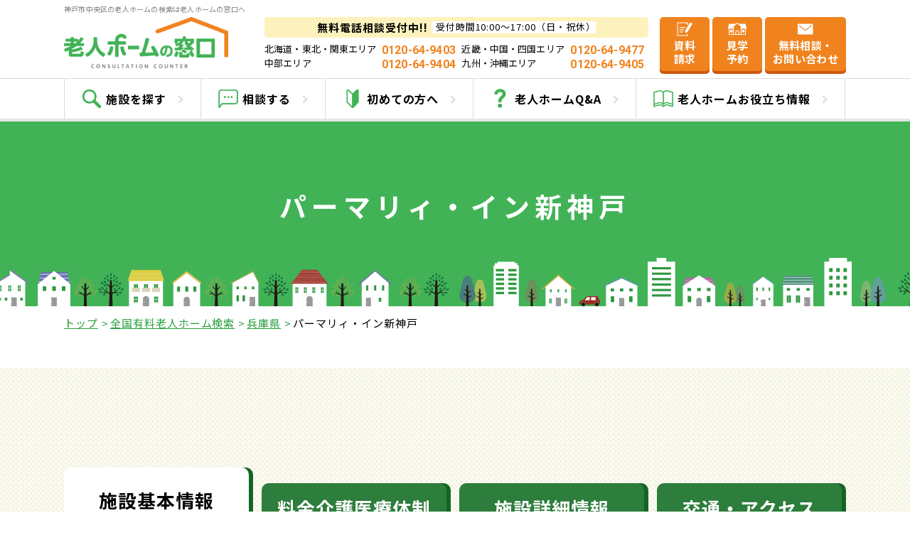

--- FILE ---
content_type: text/html; charset=UTF-8
request_url: https://www.i-seeds.co.jp/area/detail/%25E3%2583%2591%25E3%2583%25BC%25E3%2583%259E%25E3%2583%25AA%25E3%2582%25A3%25E3%2583%25BB%25E3%2582%25A4%25E3%2583%25B3%25E6%2596%25B0%25E7%25A5%259E%25E6%2588%25B8/
body_size: 16145
content:
<!DOCTYPE html>
<html lang="ja">
<head>
	<meta charset="utf-8">
	<meta http-equiv="X-UA-Compatible" content="IE=edge">
	<meta name="viewport" content="width=device-width, initial-scale=1.0">
<!-- Google Tag Manager -->
<script>(function(w,d,s,l,i){w[l]=w[l]||[];w[l].push({'gtm.start':
new Date().getTime(),event:'gtm.js'});var f=d.getElementsByTagName(s)[0],
j=d.createElement(s),dl=l!='dataLayer'?'&l='+l:'';j.async=true;j.src=
'https://www.googletagmanager.com/gtm.js?id='+i+dl;f.parentNode.insertBefore(j,f);
})(window,document,'script','dataLayer','GTM-T25KGMM');</script>
<!-- End Google Tag Manager -->
	<title>パーマリィ・イン新神戸｜ 資料請求＆見学予約は老人ホームの窓口へ |兵庫県神戸市中央区の介護付有料老人ホーム</title>
	<meta name="description" content="兵庫県神戸市中央区の老人ホーム「パーマリィ・イン新神戸」のご入居にかかわる全てのご相談を老人ホームの窓口が承ります。資料請求と見学予約は老人ホームの窓口まで">
	<meta name="keywords" content="パーマリィ・イン新神戸,介護付有料老人ホーム">
	<meta name="format-detection" content="telephone=no">
	<link rel="icon" type="image/x-icon" href="https://www.i-seeds.co.jp/cms/wp-content/themes/i-seeds/img/common/favicon.ico">
	<link rel="apple-touch-icon" href="https://www.i-seeds.co.jp/cms/wp-content/themes/i-seeds/img/common/apple-touch-icon.png">
	<meta property="og:site_name" content="老人ホーム探すなら老人ホームの窓口">
	<meta property="og:type" content="article">
	<meta property="og:url" content="https://www.i-seeds.co.jp/area/detail/%25E3%2583%2591%25E3%2583%25BC%25E3%2583%259E%25E3%2583%25AA%25E3%2582%25A3%25E3%2583%25BB%25E3%2582%25A4%25E3%2583%25B3%25E6%2596%25B0%25E7%25A5%259E%25E6%2588%25B8/">
	<meta property="og:image" content="https://www.i-seeds.co.jp/cms/wp-content/themes/i-seeds/img/common/ogp.png">
	<meta property="og:title" content="パーマリィ・イン新神戸｜ 資料請求＆見学予約は老人ホームの窓口へ |兵庫県神戸市中央区の介護付有料老人ホーム">
	<meta property="og:description" content="兵庫県神戸市中央区の老人ホーム「パーマリィ・イン新神戸」のご入居にかかわる全てのご相談を老人ホームの窓口が承ります。資料請求と見学予約は老人ホームの窓口まで">
	<meta name="twitter:card" content="summary_large_image">
	<meta name="twitter:title" content="パーマリィ・イン新神戸｜ 資料請求＆見学予約は老人ホームの窓口へ |兵庫県神戸市中央区の介護付有料老人ホーム">
	<meta name="twitter:description" content="兵庫県神戸市中央区の老人ホーム「パーマリィ・イン新神戸」のご入居にかかわる全てのご相談を老人ホームの窓口が承ります。資料請求と見学予約は老人ホームの窓口まで">
	<meta name="twitter:image" content="https://www.i-seeds.co.jp/cms/wp-content/themes/i-seeds/img/common/ogp.png">
	<link href="https://fonts.googleapis.com/css2?family=Noto+Sans+JP:wght@400;700&family=Roboto:wght@700&display=swap" rel="stylesheet">
	<link rel="stylesheet" href="https://cdnjs.cloudflare.com/ajax/libs/slick-carousel/1.9.0/slick.min.css" integrity="sha256-UK1EiopXIL+KVhfbFa8xrmAWPeBjMVdvYMYkTAEv/HI=" crossorigin="anonymous" />
	<link href="https://www.i-seeds.co.jp/cms/wp-content/themes/i-seeds/css/style.css" rel="stylesheet">
	<link rel="canonical" href="https://www.i-seeds.co.jp/area/detail/%25E3%2583%2591%25E3%2583%25BC%25E3%2583%259E%25E3%2583%25AA%25E3%2582%25A3%25E3%2583%25BB%25E3%2582%25A4%25E3%2583%25B3%25E6%2596%25B0%25E7%25A5%259E%25E6%2588%25B8/">
		<meta name='robots' content='max-image-preview:large' />
	<style>img:is([sizes="auto" i], [sizes^="auto," i]) { contain-intrinsic-size: 3000px 1500px }</style>
	<link rel='stylesheet' id='wp-block-library-css' href='https://www.i-seeds.co.jp/cms/wp-includes/css/dist/block-library/style.min.css?ver=6.8.3' type='text/css' media='all' />
<style id='classic-theme-styles-inline-css' type='text/css'>
/*! This file is auto-generated */
.wp-block-button__link{color:#fff;background-color:#32373c;border-radius:9999px;box-shadow:none;text-decoration:none;padding:calc(.667em + 2px) calc(1.333em + 2px);font-size:1.125em}.wp-block-file__button{background:#32373c;color:#fff;text-decoration:none}
</style>
<style id='global-styles-inline-css' type='text/css'>
:root{--wp--preset--aspect-ratio--square: 1;--wp--preset--aspect-ratio--4-3: 4/3;--wp--preset--aspect-ratio--3-4: 3/4;--wp--preset--aspect-ratio--3-2: 3/2;--wp--preset--aspect-ratio--2-3: 2/3;--wp--preset--aspect-ratio--16-9: 16/9;--wp--preset--aspect-ratio--9-16: 9/16;--wp--preset--color--black: #000000;--wp--preset--color--cyan-bluish-gray: #abb8c3;--wp--preset--color--white: #ffffff;--wp--preset--color--pale-pink: #f78da7;--wp--preset--color--vivid-red: #cf2e2e;--wp--preset--color--luminous-vivid-orange: #ff6900;--wp--preset--color--luminous-vivid-amber: #fcb900;--wp--preset--color--light-green-cyan: #7bdcb5;--wp--preset--color--vivid-green-cyan: #00d084;--wp--preset--color--pale-cyan-blue: #8ed1fc;--wp--preset--color--vivid-cyan-blue: #0693e3;--wp--preset--color--vivid-purple: #9b51e0;--wp--preset--gradient--vivid-cyan-blue-to-vivid-purple: linear-gradient(135deg,rgba(6,147,227,1) 0%,rgb(155,81,224) 100%);--wp--preset--gradient--light-green-cyan-to-vivid-green-cyan: linear-gradient(135deg,rgb(122,220,180) 0%,rgb(0,208,130) 100%);--wp--preset--gradient--luminous-vivid-amber-to-luminous-vivid-orange: linear-gradient(135deg,rgba(252,185,0,1) 0%,rgba(255,105,0,1) 100%);--wp--preset--gradient--luminous-vivid-orange-to-vivid-red: linear-gradient(135deg,rgba(255,105,0,1) 0%,rgb(207,46,46) 100%);--wp--preset--gradient--very-light-gray-to-cyan-bluish-gray: linear-gradient(135deg,rgb(238,238,238) 0%,rgb(169,184,195) 100%);--wp--preset--gradient--cool-to-warm-spectrum: linear-gradient(135deg,rgb(74,234,220) 0%,rgb(151,120,209) 20%,rgb(207,42,186) 40%,rgb(238,44,130) 60%,rgb(251,105,98) 80%,rgb(254,248,76) 100%);--wp--preset--gradient--blush-light-purple: linear-gradient(135deg,rgb(255,206,236) 0%,rgb(152,150,240) 100%);--wp--preset--gradient--blush-bordeaux: linear-gradient(135deg,rgb(254,205,165) 0%,rgb(254,45,45) 50%,rgb(107,0,62) 100%);--wp--preset--gradient--luminous-dusk: linear-gradient(135deg,rgb(255,203,112) 0%,rgb(199,81,192) 50%,rgb(65,88,208) 100%);--wp--preset--gradient--pale-ocean: linear-gradient(135deg,rgb(255,245,203) 0%,rgb(182,227,212) 50%,rgb(51,167,181) 100%);--wp--preset--gradient--electric-grass: linear-gradient(135deg,rgb(202,248,128) 0%,rgb(113,206,126) 100%);--wp--preset--gradient--midnight: linear-gradient(135deg,rgb(2,3,129) 0%,rgb(40,116,252) 100%);--wp--preset--font-size--small: 13px;--wp--preset--font-size--medium: 20px;--wp--preset--font-size--large: 36px;--wp--preset--font-size--x-large: 42px;--wp--preset--spacing--20: 0.44rem;--wp--preset--spacing--30: 0.67rem;--wp--preset--spacing--40: 1rem;--wp--preset--spacing--50: 1.5rem;--wp--preset--spacing--60: 2.25rem;--wp--preset--spacing--70: 3.38rem;--wp--preset--spacing--80: 5.06rem;--wp--preset--shadow--natural: 6px 6px 9px rgba(0, 0, 0, 0.2);--wp--preset--shadow--deep: 12px 12px 50px rgba(0, 0, 0, 0.4);--wp--preset--shadow--sharp: 6px 6px 0px rgba(0, 0, 0, 0.2);--wp--preset--shadow--outlined: 6px 6px 0px -3px rgba(255, 255, 255, 1), 6px 6px rgba(0, 0, 0, 1);--wp--preset--shadow--crisp: 6px 6px 0px rgba(0, 0, 0, 1);}:where(.is-layout-flex){gap: 0.5em;}:where(.is-layout-grid){gap: 0.5em;}body .is-layout-flex{display: flex;}.is-layout-flex{flex-wrap: wrap;align-items: center;}.is-layout-flex > :is(*, div){margin: 0;}body .is-layout-grid{display: grid;}.is-layout-grid > :is(*, div){margin: 0;}:where(.wp-block-columns.is-layout-flex){gap: 2em;}:where(.wp-block-columns.is-layout-grid){gap: 2em;}:where(.wp-block-post-template.is-layout-flex){gap: 1.25em;}:where(.wp-block-post-template.is-layout-grid){gap: 1.25em;}.has-black-color{color: var(--wp--preset--color--black) !important;}.has-cyan-bluish-gray-color{color: var(--wp--preset--color--cyan-bluish-gray) !important;}.has-white-color{color: var(--wp--preset--color--white) !important;}.has-pale-pink-color{color: var(--wp--preset--color--pale-pink) !important;}.has-vivid-red-color{color: var(--wp--preset--color--vivid-red) !important;}.has-luminous-vivid-orange-color{color: var(--wp--preset--color--luminous-vivid-orange) !important;}.has-luminous-vivid-amber-color{color: var(--wp--preset--color--luminous-vivid-amber) !important;}.has-light-green-cyan-color{color: var(--wp--preset--color--light-green-cyan) !important;}.has-vivid-green-cyan-color{color: var(--wp--preset--color--vivid-green-cyan) !important;}.has-pale-cyan-blue-color{color: var(--wp--preset--color--pale-cyan-blue) !important;}.has-vivid-cyan-blue-color{color: var(--wp--preset--color--vivid-cyan-blue) !important;}.has-vivid-purple-color{color: var(--wp--preset--color--vivid-purple) !important;}.has-black-background-color{background-color: var(--wp--preset--color--black) !important;}.has-cyan-bluish-gray-background-color{background-color: var(--wp--preset--color--cyan-bluish-gray) !important;}.has-white-background-color{background-color: var(--wp--preset--color--white) !important;}.has-pale-pink-background-color{background-color: var(--wp--preset--color--pale-pink) !important;}.has-vivid-red-background-color{background-color: var(--wp--preset--color--vivid-red) !important;}.has-luminous-vivid-orange-background-color{background-color: var(--wp--preset--color--luminous-vivid-orange) !important;}.has-luminous-vivid-amber-background-color{background-color: var(--wp--preset--color--luminous-vivid-amber) !important;}.has-light-green-cyan-background-color{background-color: var(--wp--preset--color--light-green-cyan) !important;}.has-vivid-green-cyan-background-color{background-color: var(--wp--preset--color--vivid-green-cyan) !important;}.has-pale-cyan-blue-background-color{background-color: var(--wp--preset--color--pale-cyan-blue) !important;}.has-vivid-cyan-blue-background-color{background-color: var(--wp--preset--color--vivid-cyan-blue) !important;}.has-vivid-purple-background-color{background-color: var(--wp--preset--color--vivid-purple) !important;}.has-black-border-color{border-color: var(--wp--preset--color--black) !important;}.has-cyan-bluish-gray-border-color{border-color: var(--wp--preset--color--cyan-bluish-gray) !important;}.has-white-border-color{border-color: var(--wp--preset--color--white) !important;}.has-pale-pink-border-color{border-color: var(--wp--preset--color--pale-pink) !important;}.has-vivid-red-border-color{border-color: var(--wp--preset--color--vivid-red) !important;}.has-luminous-vivid-orange-border-color{border-color: var(--wp--preset--color--luminous-vivid-orange) !important;}.has-luminous-vivid-amber-border-color{border-color: var(--wp--preset--color--luminous-vivid-amber) !important;}.has-light-green-cyan-border-color{border-color: var(--wp--preset--color--light-green-cyan) !important;}.has-vivid-green-cyan-border-color{border-color: var(--wp--preset--color--vivid-green-cyan) !important;}.has-pale-cyan-blue-border-color{border-color: var(--wp--preset--color--pale-cyan-blue) !important;}.has-vivid-cyan-blue-border-color{border-color: var(--wp--preset--color--vivid-cyan-blue) !important;}.has-vivid-purple-border-color{border-color: var(--wp--preset--color--vivid-purple) !important;}.has-vivid-cyan-blue-to-vivid-purple-gradient-background{background: var(--wp--preset--gradient--vivid-cyan-blue-to-vivid-purple) !important;}.has-light-green-cyan-to-vivid-green-cyan-gradient-background{background: var(--wp--preset--gradient--light-green-cyan-to-vivid-green-cyan) !important;}.has-luminous-vivid-amber-to-luminous-vivid-orange-gradient-background{background: var(--wp--preset--gradient--luminous-vivid-amber-to-luminous-vivid-orange) !important;}.has-luminous-vivid-orange-to-vivid-red-gradient-background{background: var(--wp--preset--gradient--luminous-vivid-orange-to-vivid-red) !important;}.has-very-light-gray-to-cyan-bluish-gray-gradient-background{background: var(--wp--preset--gradient--very-light-gray-to-cyan-bluish-gray) !important;}.has-cool-to-warm-spectrum-gradient-background{background: var(--wp--preset--gradient--cool-to-warm-spectrum) !important;}.has-blush-light-purple-gradient-background{background: var(--wp--preset--gradient--blush-light-purple) !important;}.has-blush-bordeaux-gradient-background{background: var(--wp--preset--gradient--blush-bordeaux) !important;}.has-luminous-dusk-gradient-background{background: var(--wp--preset--gradient--luminous-dusk) !important;}.has-pale-ocean-gradient-background{background: var(--wp--preset--gradient--pale-ocean) !important;}.has-electric-grass-gradient-background{background: var(--wp--preset--gradient--electric-grass) !important;}.has-midnight-gradient-background{background: var(--wp--preset--gradient--midnight) !important;}.has-small-font-size{font-size: var(--wp--preset--font-size--small) !important;}.has-medium-font-size{font-size: var(--wp--preset--font-size--medium) !important;}.has-large-font-size{font-size: var(--wp--preset--font-size--large) !important;}.has-x-large-font-size{font-size: var(--wp--preset--font-size--x-large) !important;}
:where(.wp-block-post-template.is-layout-flex){gap: 1.25em;}:where(.wp-block-post-template.is-layout-grid){gap: 1.25em;}
:where(.wp-block-columns.is-layout-flex){gap: 2em;}:where(.wp-block-columns.is-layout-grid){gap: 2em;}
:root :where(.wp-block-pullquote){font-size: 1.5em;line-height: 1.6;}
</style>
<script type="text/javascript" src="https://www.i-seeds.co.jp/cms/wp-includes/js/jquery/jquery.min.js?ver=3.7.1" id="jquery-core-js"></script>
<script type="text/javascript" src="https://www.i-seeds.co.jp/cms/wp-includes/js/jquery/jquery-migrate.min.js?ver=3.4.1" id="jquery-migrate-js"></script>
<script type="application/json" id="wpp-json">
/* <![CDATA[ */
{"sampling_active":0,"sampling_rate":100,"ajax_url":"https:\/\/www.i-seeds.co.jp\/wp-json\/wordpress-popular-posts\/v1\/popular-posts","api_url":"https:\/\/www.i-seeds.co.jp\/wp-json\/wordpress-popular-posts","ID":20547,"token":"0e21c7c24b","lang":0,"debug":0}
/* ]]> */
</script>
<script type="text/javascript" src="https://www.i-seeds.co.jp/cms/wp-content/plugins/wordpress-popular-posts/assets/js/wpp.min.js?ver=5.4.2" id="wpp-js-js"></script>
        <style>
            @-webkit-keyframes bgslide {
                from {
                    background-position-x: 0;
                }
                to {
                    background-position-x: -200%;
                }
            }

            @keyframes bgslide {
                    from {
                        background-position-x: 0;
                    }
                    to {
                        background-position-x: -200%;
                    }
            }

            .wpp-widget-placeholder {
                margin: 0 auto;
                width: 60px;
                height: 3px;
                background: #dd3737;
                background: -webkit-gradient(linear, left top, right top, from(#dd3737), color-stop(10%, #571313), to(#dd3737));
                background: linear-gradient(90deg, #dd3737 0%, #571313 10%, #dd3737 100%);
                background-size: 200% auto;
                border-radius: 3px;
                -webkit-animation: bgslide 1s infinite linear;
                animation: bgslide 1s infinite linear;
            }
        </style>
        </head>
<body id="area">
<!-- Google Tag Manager (noscript) -->
<noscript><iframe src="https://www.googletagmanager.com/ns.html?id=GTM-T25KGMM"
height="0" width="0" style="display:none;visibility:hidden"></iframe></noscript>
<!-- End Google Tag Manager (noscript) -->
<div class="js-media-query u-media-query"></div>
<div class="js-nav-overlay l-nav-overlay"></div>
<div class="l-wrapper">
	<header class="js-header l-header is-area-single" role="banner" itemscope itemtype="http://schema.org/WPHeader">
		<div class="l-header-info">
			<div class="l-header-info__inner u-inner">
				<div class="l-header-info-logos">
													<p class="l-header-info__txt">神戸市中央区の老人ホームの検索は老人ホームの窓口へ</p>
								<p class="l-header-info__logo"><a href="https://www.i-seeds.co.jp/" class="l-header-info__logo-link u-alpha"><img src="https://www.i-seeds.co.jp/cms/wp-content/themes/i-seeds/img/common/logo01.png" alt="老人ホームの窓口"></a></p>
				</div>
				<button class="js-nav-btn l-nav-btn u-view-sp">
					<span class="l-nav-btn__line"></span>
					<span class="l-nav-btn__line"></span>
					<span class="l-nav-btn__line"></span>
					<span class="js-nav-chara l-nav-btn__chara">メニュー</span>
				</button>
				<div class="l-header-info-cv">
					<div class="js-hd-tel-popup l-header-info-cv-tel">
						<div class="l-header-info-cv-tel__content">
							<p class="l-header-info-cv-tel__head">
								<span class="l-header-info-cv-tel__head-bold">無料電話相談受付中!!</span>
								<span class="l-header-info-cv-tel__head-bg">受付時間10:00～17:00（日・祝休）</span>
							</p>
							<ul class="l-header-info-cv-tel-list">
								<li class="l-header-info-cv-tel__item">
									<a href="tel:0120-64-9403" class="l-header-info-cv-tel__link">
										<p class="l-header-info-cv-tel__sub">北海道・東北・関東エリア</p>
										<p class="l-header-info-cv-tel__num u-font-en">0120-64-9403</p>
									</a>
								</li>
								<li class="l-header-info-cv-tel__item">
									<a href="tel:0120-64-9477" class="l-header-info-cv-tel__link">
										<p class="l-header-info-cv-tel__sub">近畿・中国・四国エリア</p>
										<p class="l-header-info-cv-tel__num u-font-en">0120-64-9477</p>
									</a>
								</li>
								<li class="l-header-info-cv-tel__item">
									<a href="tel:0120-64-9404" class="l-header-info-cv-tel__link">
										<p class="l-header-info-cv-tel__sub">中部エリア</p>
										<p class="l-header-info-cv-tel__num u-font-en">0120-64-9404</p>
									</a>
								</li>
								<li class="l-header-info-cv-tel__item">
									<a href="tel:0120-64-9405" class="l-header-info-cv-tel__link">
										<p class="l-header-info-cv-tel__sub">九州・沖縄エリア</p>
										<p class="l-header-info-cv-tel__num u-font-en">0120-64-9405</p>
									</a>
								</li>
							</ul>
							<p class="js-hd-tel-close c-btn01-close u-view-sp"><span class="c-btn01-close__txt">閉じる</span></p>
						</div>
						<div class="js-hd-tel-bg l-header-info-cv-tel__bg u-view-sp"></div>
					</div>
					<ul class="l-header-info-cv-btns">
						<li class="js-hd-tel-btn l-header-info-cv__btn u-view-sp">
							<span class="l-header-info-cv__btn-link">
								<span class="l-header-info-cv__btn-txt">
									<span class="l-header-info-cv__btn-ico"><img src="https://www.i-seeds.co.jp/cms/wp-content/themes/i-seeds/img/common/ico_tel01.png" alt=""></span>
									お電話で<br>今すぐ相談
								</span>
							</span>
						</li>
						<li class="l-header-info-cv__btn">
							<a href="https://www.i-seeds.co.jp/documents/" class="l-header-info-cv__btn-link">
								<span class="l-header-info-cv__btn-txt">
									<span class="l-header-info-cv__btn-ico"><img src="https://www.i-seeds.co.jp/cms/wp-content/themes/i-seeds/img/common/ico_memo01.png" alt=""></span>
									資料<br class="u-view-pc">請求
								</span>
							</a>
						</li>
						<li class="l-header-info-cv__btn">
							<a href="https://www.i-seeds.co.jp/inquiry/" class="l-header-info-cv__btn-link">
								<span class="l-header-info-cv__btn-txt">
									<span class="l-header-info-cv__btn-ico"><img src="https://www.i-seeds.co.jp/cms/wp-content/themes/i-seeds/img/common/ico_home01.png" alt=""></span>
									見学<br class="u-view-pc">予約
								</span>
							</a>
						</li>
						<li class="l-header-info-cv__btn has-contact">
							<a href="https://www.i-seeds.co.jp/contact/" class="l-header-info-cv__btn-link">
								<span class="l-header-info-cv__btn-txt">
									<span class="l-header-info-cv__btn-ico"><img src="https://www.i-seeds.co.jp/cms/wp-content/themes/i-seeds/img/common/ico_mail01.png" alt=""></span>
									無料相談・<br>お問い合わせ
								</span>
							</a>
						</li>
					</ul>
											<div class="js-hd-tel-single-popup l-header-info-cv-tel u-view-sp">
							<div class="l-header-info-cv-tel__content u-view-sp">
								<p class="l-header-info-cv-tel__head">
									<span class="l-header-info-cv-tel__head-bold">無料電話相談受付中!!</span>
									<span class="l-header-info-cv-tel__head-bg">受付時間10:00～17:00（日・祝休）</span>
								</p>
								<ul class="l-header-info-cv-tel-list">
																		<li class="l-header-info-cv-tel__item">
										<a href="tel:0120-64-9477" class="l-header-info-cv-tel__link">
											<p class="l-header-info-cv-tel__sub"></p>
											<p class="l-header-info-cv-tel__num u-font-en">0120-64-9477</p>
										</a>
									</li>
								</ul>
								<p class="js-hd-tel-single-close c-btn01-close"><span class="c-btn01-close__txt">閉じる</span></p>
							</div>
							<div class="js-hd-tel-single-bg l-header-info-cv-tel__bg u-view-sp"></div>
						</div>
						<ul class="l-header-info-cv-btns u-view-sp is-col3 is-bottom-fixed">
							<li class="js-hd-tel-single-btn l-header-info-cv__btn">
								<span class="l-header-info-cv__btn-link">
									<span class="l-header-info-cv__btn-txt">
										<span class="l-header-info-cv__btn-ico"><img src="https://www.i-seeds.co.jp/cms/wp-content/themes/i-seeds/img/common/ico_tel01.png" alt=""></span>
										お電話で<br>今すぐ相談
									</span>
								</span>
							</li>
							<li class="l-header-info-cv__btn js-single-document" data-num="20547">
								<a href="https://www.i-seeds.co.jp/documents/" class="l-header-info-cv__btn-link">
									<span class="l-header-info-cv__btn-txt">
										<span class="l-header-info-cv__btn-ico"><img src="https://www.i-seeds.co.jp/cms/wp-content/themes/i-seeds/img/common/ico_memo01.png" alt=""></span>
										資料<br class="u-view-pc">請求
									</span>
								</a>
							</li>
							<li class="l-header-info-cv__btn">
								<a href="https://www.i-seeds.co.jp/inquiry/?post_id=20547" class="l-header-info-cv__btn-link">
									<span class="l-header-info-cv__btn-txt">
										<span class="l-header-info-cv__btn-ico"><img src="https://www.i-seeds.co.jp/cms/wp-content/themes/i-seeds/img/common/ico_home01.png" alt=""></span>
										見学<br class="u-view-pc">予約
									</span>
								</a>
							</li>
						</ul>
									</div>
			</div>
		</div>
		<nav class="js-nav-content l-nav">
			<div class="l-nav__inner u-inner">
				<ul class="l-nav-list">
					<li class="l-nav-list__item" itemprop="name">
						<a class="l-nav-list__item-link" itemprop="URL" href="https://www.i-seeds.co.jp/area/">
							<span class="l-nav-list__item-txt">
								<span class="l-nav-list__item-ico"><img src="https://www.i-seeds.co.jp/cms/wp-content/themes/i-seeds/img/common/ico_search01.png" alt=""></span>施設を探す
							</span>
						</a>
					</li>
					<li class="l-nav-list__item" itemprop="name">
						<a class="l-nav-list__item-link" itemprop="URL" href="https://www.i-seeds.co.jp/contact/">
							<span class="l-nav-list__item-txt">
								<span class="l-nav-list__item-ico"><img src="https://www.i-seeds.co.jp/cms/wp-content/themes/i-seeds/img/common/ico_talk01.png" alt=""></span>相談する
							</span>
						</a>
					</li>
					<li class="l-nav-list__item" itemprop="name">
						<a class="l-nav-list__item-link" itemprop="URL" href="https://www.i-seeds.co.jp/first/">
							<span class="l-nav-list__item-txt">
								<span class="l-nav-list__item-ico"><img src="https://www.i-seeds.co.jp/cms/wp-content/themes/i-seeds/img/common/ico_beginner01.png" alt=""></span>初めての方へ
							</span>
						</a>
					</li>
					<li class="l-nav-list__item" itemprop="name">
						<a class="l-nav-list__item-link" itemprop="URL" href="https://www.i-seeds.co.jp/question/">
							<span class="l-nav-list__item-txt">
								<span class="l-nav-list__item-ico"><img src="https://www.i-seeds.co.jp/cms/wp-content/themes/i-seeds/img/common/ico_q01.png" alt=""></span>老人ホームQ&amp;A
							</span>
						</a>
					</li>
					<li class="l-nav-list__item" itemprop="name">
						<a class="l-nav-list__item-link" itemprop="URL" href="https://www.i-seeds.co.jp/blog/">
							<span class="l-nav-list__item-txt">
								<span class="l-nav-list__item-ico"><img src="https://www.i-seeds.co.jp/cms/wp-content/themes/i-seeds/img/common/ico_book01.png" alt=""></span>老人ホーム<span class="br"></span>お役立ち情報
							</span>
						</a>
					</li>
				</ul>
				<p class="js-nav-btn c-btn01-close u-view-sp"><span class="c-btn01-close__txt">閉じる</span></p>
			</div>
		</nav>
	</header>
	<!-- /.l-header -->
			<div class="l-sub-img">
			<div class="l-sub-img__inner u-inner">
				<p class="l-sub-img__head">パーマリィ・イン新神戸</p>
			</div>
		</div>
		<!-- /.l-sub-img -->
		<div class="l-breadcrumb u-view-upper-tb">
	<ol class="l-breadcrumb-list u-inner">
		<li class="l-breadcrumb-list__item"><a href="https://www.i-seeds.co.jp" class="l-breadcrumb-list__link">トップ</a></li>
					<li class="l-breadcrumb-list__item"><a href="https://www.i-seeds.co.jp/area/" class="l-breadcrumb-list__link">全国有料老人ホーム検索</a></li>
							<li class="l-breadcrumb-list__item"><a href="https://www.i-seeds.co.jp/area/%e5%85%b5%e5%ba%ab%e7%9c%8c/" class="l-breadcrumb-list__link">兵庫県</a></li>
						<li class="l-breadcrumb-list__item">パーマリィ・イン新神戸</li>
			</ol>
</div>
<!-- /#breadcrumb -->
<script type="application/ld+json">
{
	"@context": "http://schema.org",
	"@type": "BreadcrumbList",
	"itemListElement": [
		{
			"@type": "ListItem",
			"position": 1,
			"item": {
				"@id": "https://www.i-seeds.co.jp/",
				"name": "トップ""
			}
		},
				{
			"@type": "ListItem",
			"position": 2,
			"item": {
				"@id": "https://www.i-seeds.co.jp/area/",
				"name": "全国有料老人ホーム検索"
			}
		},
				{
			"@type": "ListItem",
			"position": 3,
			"item": {
				"@id": "https://www.i-seeds.co.jp/area/%e5%85%b5%e5%ba%ab%e7%9c%8c/",
				"name": "兵庫県"
			}
		},
				{
			"@type": "ListItem",
			"position": 4,
			"item": {
				"@id": "https://www.i-seeds.co.jp/area/detail/%25E3%2583%2591%25E3%2583%25BC%25E3%2583%259E%25E3%2583%25AA%25E3%2582%25A3%25E3%2583%25BB%25E3%2582%25A4%25E3%2583%25B3%25E6%2596%25B0%25E7%25A5%259E%25E6%2588%25B8/",
				"name": "パーマリィ・イン新神戸"
			}
		}
			]
}
</script>
		<div class="l-container is-col1">
<div class="l-contents">
<main role="main">
	<div class="area-single c-bg01">
		<div class="area-single__inner u-inner">
			<div class="c-single01">
				<ul class="c-single01-tabs">
					<li class="c-single01__tab is-current" data-area-tab-btn="01">施設基本情報</li>
					<li class="c-single01__tab" data-area-tab-btn="02">料金介護医療体制</li>
					<li class="c-single01__tab" data-area-tab-btn="03">施設詳細情報</li>
					<li class="c-single01__tab" data-area-tab-btn="04">交通・アクセス</li>
				</ul>
				<div class="c-single01-contents">
										<div class="c-single01__content is-current" data-area-tab-cont="01">
												<div class="c-single01-info">
							<div class="c-single01-info__area-slider">
								<div class="js-c-single01-slider c-single01-info-slider">
																			<div class="c-single01-info__slide"><img src="https://www.i-seeds.co.jp/cms/wp-content/uploads/2021/01/314_0.jpg" alt="外観"></div>
																			<div class="c-single01-info__slide"><img src="https://www.i-seeds.co.jp/cms/wp-content/uploads/2021/01/314_1.jpg" alt=""></div>
																			<div class="c-single01-info__slide"><img src="https://www.i-seeds.co.jp/cms/wp-content/uploads/2021/01/314_2.jpg" alt="レストラン"></div>
																	</div>
																<div class="js-c-single01-slider-nav c-single01-info-nav">
																			<div class="c-single01-info-nav__slide"><img src="https://www.i-seeds.co.jp/cms/wp-content/uploads/2021/01/314_0-150x150.jpg" alt=""></div>
																			<div class="c-single01-info-nav__slide"><img src="https://www.i-seeds.co.jp/cms/wp-content/uploads/2021/01/314_1-150x150.jpg" alt=""></div>
																			<div class="c-single01-info-nav__slide"><img src="https://www.i-seeds.co.jp/cms/wp-content/uploads/2021/01/314_2-150x150.jpg" alt=""></div>
																	</div>
															</div>
							<div class="c-single01-info__area-detail">
								<h1 class="c-single01-info__head">
									<span class="c-single01-info__head-txt">パーマリィ・イン新神戸</span>
																		<span class="c-single01-info__head-label">介護付有料老人ホーム</span>
																	</h1>
								<ul class="c-single01-info-list">
									<li class="c-single01-info__item">
										<span class="c-single01-info__ico"><img src="https://www.i-seeds.co.jp/cms/wp-content/themes/i-seeds/img/common/img_pixel01.png" data-src="https://www.i-seeds.co.jp/cms/wp-content/themes/i-seeds/img/common/ico_calculation01.png" alt="" class="js-c-lazy"></span>
										<div class="c-single01-info__wrap">
											<ul class="c-single01-info-child">
												<li class="c-single01-info-child__item">
													<span class="c-single01-info-child__sub">初期</span>
													<span class="c-single01-info-child__txt">
																													<span class="c-single01-info-child__txt-num">690.0</span>万円～
															<span class="c-single01-info-child__txt-num">2123.0</span>万円
																											</span>
												</li>
												<li class="c-single01-info-child__item">
													<span class="c-single01-info-child__sub">月額</span>
													<span class="c-single01-info-child__txt">
														<span class="c-single01-info-child__txt-num">26.1</span>万円 ～ <span class="c-single01-info-child__txt-num">18.98</span>万円
													</span>
												</li>
											</ul>
										</div>
										<p class="c-single01-info__btn" data-area-detail-btn="02">詳細</p>
									</li>
									<li class="c-single01-info__item">
										<span class="c-single01-info__ico"><img src="https://www.i-seeds.co.jp/cms/wp-content/themes/i-seeds/img/common/img_pixel01.png" data-src="https://www.i-seeds.co.jp/cms/wp-content/themes/i-seeds/img/common/ico_area01.png" alt="" class="js-c-lazy"></span>
										<div class="c-single01-info__wrap">
											<p class="c-single01-info__addr">兵庫県神戸市中央区加納町2-13-7</p>
																						<ul class="c-list03">
												<li class="c-list03__item">神戸市営地下鉄 「新神戸」 駅より 徒歩約2分 </li>
											</ul>
																					</div>
										<p class="c-single01-info__btn" data-area-detail-btn="04">詳細</p>
									</li>
									<li class="c-single01-info__item">
										<span class="c-single01-info__ico"><img src="https://www.i-seeds.co.jp/cms/wp-content/themes/i-seeds/img/common/img_pixel01.png" data-src="https://www.i-seeds.co.jp/cms/wp-content/themes/i-seeds/img/common/ico_tel01.png" alt="" class="js-c-lazy has-tel"></span>
										<div class="c-single01-info__wrap has-no-padding-right">
																						<p class="c-single01-info__tel">
												老人ホームの窓口入居相談ダイヤル<br>
												<a href="tel:0120-64-9477" class="c-single01-info__tel-link">
												<span class="c-single01-info__tel-num u-font-en">0120-64-9477</span>
												</a>
												<span class="c-single01-info__tel-note">※10時～17時(日・祝休) </span>
											</p>
										</div>
									</li>
								</ul>		
							</div>
						</div>
												<ul class="c-single01-list">
																					<li class="c-single01-list__item has-orange">自立</li>
														<li class="c-single01-list__item has-orange">要介護</li>
														<li class="c-single01-list__item has-orange">要支援</li>
																																			<li class="c-single01-list__item">2人部屋あり</li>
														<li class="c-single01-list__item">最寄駅から近い</li>
																				</ul>
												<ul class="c-single01-btns">
							<li class="c-single01-btns__btn">
								<p class="c-btn01 has-orange js-single-document" data-num="20547"><a href="https://www.i-seeds.co.jp/documents/" class="c-btn01__link">資料請求する(無料)</a></p>
							</li>
							<li class="c-single01-btns__btn">
								<p class="c-btn01"><a href="https://www.i-seeds.co.jp/inquiry/?post_id=20547" class="c-btn01__link">見学予約する(無料)</a></p>
							</li>
						</ul>
					</div>
										<div class="c-single01__content" data-area-tab-cont="02">
						<div class="c-single01-price">
							<div class="c-single01__area">
								<p class="c-head02">入居時費用</p>
								<div class="c-table01">
									<table class="c-table01__table">
										<tbody>
																						<tr>
												<th>初期費用合計金額</th>
												<td>
													<p class="c-table01__txt has-price">
																													<span class="c-table01__txt-style">690.0</span>万円～
															<span class="c-table01__txt-style">2123.0</span>万円
																											</p>
												</td>
											</tr>
																																	<tr>
												<th>入居時費用内容</th>
												<td>
													<p class="c-table01__txt">入居金</p>
												</td>
											</tr>
																																											</tbody>
									</table>
								</div>
							</div>
							<div class="c-single01__area">
								<p class="c-head02">月額費用</p>
								<div class="c-table01">
									<table class="c-table01__table">
										<tbody>
																						<tr>
												<th>月額合計金額</th>
												<td>
													<p class="c-table01__txt has-price">
														<span class="c-table01__txt-style">26.1</span>万円 ～ <span class="c-table01__txt-style">18.98</span>万円
													</p>
												</td>
											</tr>
																																	<tr>
												<th>月額費用内容</th>
												<td>
													<p class="c-table01__txt">賃料,管理費,食費</p>
												</td>
											</tr>
																																											</tbody>
									</table>
								</div>
							</div>
													</div>
						<ul class="c-single01-btns">
							<li class="c-single01-btns__btn">
								<p class="c-btn01 has-orange"><a href="https://www.i-seeds.co.jp/request/" class="c-btn01__link">資料請求する(無料)</a></p>
							</li>
							<li class="c-single01-btns__btn">
								<p class="c-btn01"><a href="https://www.i-seeds.co.jp/inquiry/?post_id=20547" class="c-btn01__link">見学予約する(無料)</a></p>
							</li>
						</ul>
					</div>
										<div class="c-single01__content" data-area-tab-cont="03">
						<div class="c-single01-facility">
							<div class="c-single01__area">
								<p class="c-head02">入居要件</p>
																<ul class="c-single01-list">
																		<li class="c-single01-list__item has-orange">自立</li>
																		<li class="c-single01-list__item has-orange">要介護</li>
																		<li class="c-single01-list__item has-orange">要支援</li>
																	</ul>
																								<div class="c-table01">
									<table class="c-table01__table">
										<tbody>
											<tr>
												<th>入居時年齢</th>
												<td><p class="c-table01__txt">65歳</p></td>
											</tr>
										</tbody>
									</table>
								</div>
															</div>
							<div class="c-single01__area">
								<p class="c-head02">居室・設備等</p>
																<ul class="c-single01-list">
																		<li class="c-single01-list__item">2人部屋あり</li>
																		<li class="c-single01-list__item">最寄駅から近い</li>
																	</ul>
																<div class="c-table01">
									<table class="c-table01__table">
										<tbody>
																																	<tr>
												<th>居室数</th>
												<td><p class="c-table01__txt">71部屋</p></td>
											</tr>
																																																							<tr>
												<th>居室面積</th>
												<td><p class="c-table01__txt">14～36平方メートル</p></td>
											</tr>
																					</tbody>
									</table>
								</div>
							</div>
							<div class="c-single01__area">
								<p class="c-head02">施設・物件</p>
								<div class="c-table01">
									<table class="c-table01__table">
										<tbody>
																						<tr>
												<th>事業主</th>
												<td><p class="c-table01__txt">株式会社アセット</p></td>
											</tr>
																																	<tr>
												<th>開設年月日</th>
												<td><p class="c-table01__txt">2003年06月</p></td>
											</tr>
																																	<tr>
												<th>施設種別</th>
												<td><p class="c-table01__txt">介護付有料老人ホーム</p></td>
											</tr>
																																	<tr>
												<th>居室の権利形態</th>
												<td><p class="c-table01__txt">利用権方式</p></td>
											</tr>
																																	<tr>
												<th>土地権利形態</th>
												<td><p class="c-table01__txt">非所有</p></td>
											</tr>
																																	<tr>
												<th>建物権利形態</th>
												<td><p class="c-table01__txt">所有</p></td>
											</tr>
																					</tbody>
									</table>
								</div>
							</div>
						</div>
						<ul class="c-single01-btns">
							<li class="c-single01-btns__btn">
								<p class="c-btn01 has-orange"><a href="https://www.i-seeds.co.jp/request/" class="c-btn01__link">資料請求する(無料)</a></p>
							</li>
							<li class="c-single01-btns__btn">
								<p class="c-btn01"><a href="https://www.i-seeds.co.jp/inquiry/?post_id=20547" class="c-btn01__link">見学予約する(無料)</a></p>
							</li>
						</ul>
					</div>
										<div class="c-single01__content" data-area-tab-cont="04">
						<div class="c-single01-access">
							<div class="c-single01__area">
								<p class="c-head02">アクセス</p>
								<div class="c-table01">
									<table class="c-table01__table">
										<tbody>
											<tr>
												<th>所在地</th>
												<td><p class="c-table01__txt">兵庫県神戸市中央区加納町2-13-7</p></td>
											</tr>
																						<tr>
												<th>アクセス方法</th>
												<td><p class="c-table01__txt">神戸市営地下鉄 「新神戸」 駅より 徒歩約2分 </p></td>
											</tr>
																					</tbody>
									</table>
								</div>
							</div>
														<div class="c-single01__area">
								<p class="c-head02">地図</p>
								<div class="c-single01-map"><iframe src="https://maps.google.co.jp/maps?output=embed&q=34.702887,135.194727&z=15&hl=ja"></iframe></div>
								<p class="c-single01-map__btn"><a href="https://maps.google.co.jp/maps?q=34.702887,135.194727&z=15" class="c-single01-map__btn-link" target="_blank" rel="noopener noreferrer">→ google mapで見る</a></p>
															</div>
						</div>
						<ul class="c-single01-btns">
							<li class="c-single01-btns__btn">
								<p class="c-btn01 has-orange js-single-document" data-num="20547"><a href="https://www.i-seeds.co.jp/documents/" class="c-btn01__link">資料請求する(無料)</a></p>
							</li>
							<li class="c-single01-btns__btn">
								<p class="c-btn01"><a href="https://www.i-seeds.co.jp/inquiry/?post_id=20547" class="c-btn01__link">見学予約する(無料)</a></p>
							</li>
						</ul>
					</div>
				</div>
			</div>
		</div>
	</div>
	<!-- /.area-single -->
		<section id="other" class="area-other">
		<div class="area-other__inner u-inner">
			<h2 class="c-head03">同じ市区町村にある施設</h2>
			<div class="area-other-content">
				<ul class="area-other-list">
										<li class="area-other__item"><a href="https://www.i-seeds.co.jp/area/detail/%25E3%2583%2595%25E3%2582%25A3%25E3%2583%25BC%25E3%2582%25AB%25E3%2580%2580%25E9%25A0%2588%25E7%25A3%25A8%25E3%2581%25AE%25E4%25B8%2598/" class="area-other__item-link">フィーカ　須磨の丘</a></li>
										<li class="area-other__item"><a href="https://www.i-seeds.co.jp/area/detail/%25E3%2581%2584%25E3%2581%2593%25E5%2592%258C%25E7%25A5%259E%25E6%2588%25B8%25E5%25A4%25A7%25E5%2580%2589%25E5%25B1%25B1/" class="area-other__item-link">いこ和神戸大倉山</a></li>
										<li class="area-other__item"><a href="https://www.i-seeds.co.jp/area/detail/%25E3%2582%25B5%25E3%2583%25AB%25E3%2583%2593%25E3%2582%25A2%25E5%2580%25B6%25E6%25A5%25BD%25E9%2583%25A8%25E9%259B%25B2%25E9%259B%2580%25E3%2583%25B6%25E4%25B8%2598/" class="area-other__item-link">サルビア倶楽部雲雀ヶ丘</a></li>
										<li class="area-other__item"><a href="https://www.i-seeds.co.jp/area/detail/%25E3%2581%2584%25E3%2581%2593%25E5%2592%258C%25E7%25A5%259E%25E6%2588%25B8%25E5%25A4%25A7%25E5%2580%2589/" class="area-other__item-link">いこ和神戸大倉</a></li>
										<li class="area-other__item"><a href="https://www.i-seeds.co.jp/area/detail/%25E3%2582%25B5%25E3%2583%25AB%25E3%2583%2593%25E3%2582%25A2%25E5%2580%25B6%25E6%25A5%25BD%25E9%2583%25A8%25E6%259D%25B1%25E5%25A4%25A7%25E6%25B1%25A0/" class="area-other__item-link">サルビア倶楽部東大池</a></li>
										<li class="area-other__item"><a href="https://www.i-seeds.co.jp/area/detail/%25E3%2582%2586%25E3%2581%2584%25E3%2581%25BE%25EF%25BD%259E%25E3%2582%258B%25E4%25BC%258A%25E5%25B7%259D%25E8%25B0%25B7/" class="area-other__item-link">ゆいま～る伊川谷</a></li>
										<li class="area-other__item"><a href="https://www.i-seeds.co.jp/area/detail/%25E3%2582%25B7%25E3%2583%258B%25E3%2582%25A2%25E3%2582%25B9%25E3%2582%25BF%25E3%2582%25A4%25E3%2583%25AB%25E7%25A5%259E%25E6%2588%25B8%25E4%25BD%258F%25E5%2590%2589/" class="area-other__item-link">シニアスタイル神戸住吉</a></li>
										<li class="area-other__item"><a href="https://www.i-seeds.co.jp/area/detail/%25E7%25BF%2594%25E6%259C%2588%25E5%25BA%25B5%25E3%2580%2580%25E7%25A5%259E%25E6%2588%25B8%25E5%25A4%25A7%25E9%2596%258B/" class="area-other__item-link">翔月庵　神戸大開</a></li>
										<li class="area-other__item"><a href="https://www.i-seeds.co.jp/area/detail/%25E3%2581%2595%25E3%2582%2593%25E3%2582%2588%25E3%2581%2586%25E5%2590%258D%25E8%25B0%25B7/" class="area-other__item-link">さんよう名谷</a></li>
										<li class="area-other__item"><a href="https://www.i-seeds.co.jp/area/detail/%25E3%2582%25B0%25E3%2583%25A9%25E3%2583%2587%25E3%2582%25A3%25E3%2583%25BC%25E3%2583%258A%25E5%258C%2597%25E9%2588%25B4%25E8%2598%25AD%25E5%258F%25B0/" class="area-other__item-link">グラディーナ北鈴蘭台</a></li>
										<li class="area-other__item"><a href="https://www.i-seeds.co.jp/area/detail/%25E3%2582%25B0%25E3%2583%25A9%25E3%2583%2587%25E3%2582%25A3%25E3%2583%25BC%25E3%2583%258A%25E8%25A5%25BF%25E8%2588%259E%25E5%25AD%2590/" class="area-other__item-link">グラディーナ西舞子</a></li>
										<li class="area-other__item"><a href="https://www.i-seeds.co.jp/area/detail/%25E3%2582%25B5%25E3%2583%25B3%25E3%2583%25A9%25E3%2582%25A4%25E3%2583%2595%25E4%25BD%258F%25E5%2590%2589%25E5%25B7%259D/" class="area-other__item-link">サンライフ住吉川</a></li>
										<li class="area-other__item"><a href="https://www.i-seeds.co.jp/area/detail/%25E3%2582%25A8%25E3%2583%25AA%25E3%2583%25BC%25E3%2583%258D%25E3%2582%25B9%25E9%25A0%2588%25E7%25A3%25A8/" class="area-other__item-link">エリーネス須磨</a></li>
										<li class="area-other__item"><a href="https://www.i-seeds.co.jp/area/detail/%e3%82%b3%e3%83%b3%e3%83%95%e3%82%a9%e3%83%bc%e3%83%88%e3%83%92%e3%83%ab%e3%82%ba%e5%85%ad%e7%94%b2%e2%89%aa%e4%bb%8b%e8%ad%b7%e5%b1%85%e5%ae%a4%e2%89%ab/" class="area-other__item-link">コンフォートヒルズ六甲≪介護居室≫</a></li>
										<li class="area-other__item"><a href="https://www.i-seeds.co.jp/area/detail/%25E3%2582%25A8%25E3%2583%25AC%25E3%2582%25AC%25E3%2583%25BC%25E3%2583%258E%25E7%2594%25B2%25E5%258D%2597/" class="area-other__item-link">エレガーノ甲南</a></li>
										<li class="area-other__item"><a href="https://www.i-seeds.co.jp/area/detail/%25E3%2582%25B0%25E3%2583%25A9%25E3%2583%25B3%25E3%2583%2589%25E3%2583%2593%25E3%2583%25A5%25E3%2583%25BC%25E7%2594%25B2%25E5%258D%2597/" class="area-other__item-link">グランドビュー甲南</a></li>
										<li class="area-other__item"><a href="https://www.i-seeds.co.jp/area/detail/%25E7%25A5%259E%25E6%2588%25B8%25E9%25AD%259A%25E5%25B4%258E%25E3%2583%25A1%25E3%2583%2587%25E3%2582%25A3%25E3%2582%25A8%25E3%2583%25BC%25E3%2583%2588%25E3%2583%2597%25E3%2583%25A9%25E3%2582%25B6/" class="area-other__item-link">神戸魚崎メディエートプラザ</a></li>
										<li class="area-other__item"><a href="https://www.i-seeds.co.jp/area/detail/%25E3%2582%25B1%25E3%2582%25A2%25E3%2583%258F%25E3%2582%25A6%25E3%2582%25B9%25E3%2581%2593%25E3%2581%2586%25E3%2581%25B9%25E7%2594%25B2%25E5%258D%2597/" class="area-other__item-link">ケアハウスこうべ甲南</a></li>
										<li class="area-other__item"><a href="https://www.i-seeds.co.jp/area/detail/%25E3%2582%25A2%25E3%2583%25AB%25E3%2583%2586%25E7%259F%25B3%25E5%25B1%258B%25E5%25B7%259D/" class="area-other__item-link">アルテ石屋川</a></li>
										<li class="area-other__item"><a href="https://www.i-seeds.co.jp/area/detail/%25E3%2581%25AF%25E3%2581%25B4%25E3%2581%25AD%25E7%25A5%259E%25E6%2588%25B8%25E9%25AD%259A%25E5%25B4%258E/" class="area-other__item-link">はぴね神戸魚崎</a></li>
										<li class="area-other__item"><a href="https://www.i-seeds.co.jp/area/detail/%25E3%2581%25AF%25E3%2581%25B4%25E3%2581%25AD%25E7%25A5%259E%25E6%2588%25B8%25E9%25AD%259A%25E5%25B4%258E%25E5%25BC%2590%25E7%2595%25AA%25E9%25A4%25A8/" class="area-other__item-link">はぴね神戸魚崎弐番館</a></li>
										<li class="area-other__item"><a href="https://www.i-seeds.co.jp/area/detail/%e3%82%b0%e3%83%83%e3%83%89%e3%82%bf%e3%82%a4%e3%83%a0%e3%80%80%e3%83%aa%e3%83%93%e3%83%b3%e3%82%b0%e3%80%80%e5%be%a1%e5%bd%b1/" class="area-other__item-link">グッドタイム　リビング　御影</a></li>
										<li class="area-other__item"><a href="https://www.i-seeds.co.jp/area/detail/%25E3%2582%25A8%25E3%2583%25AC%25E3%2582%25AC%25E3%2583%25BC%25E3%2583%258E%25E6%2591%25A9%25E8%2580%25B6/" class="area-other__item-link">エレガーノ摩耶</a></li>
										<li class="area-other__item"><a href="https://www.i-seeds.co.jp/area/detail/%e3%82%a8%e3%83%ab%e3%82%b0%e3%83%ac%e3%83%bc%e3%82%b9%e7%a5%9e%e6%88%b8%e4%b8%89%e5%ae%ae%e3%82%bf%e3%83%af%e3%83%bc%e3%82%b9%e3%83%86%e3%83%bc%e3%82%b8/" class="area-other__item-link">エルグレース神戸三宮タワーステージ</a></li>
										<li class="area-other__item"><a href="https://www.i-seeds.co.jp/area/detail/%25E3%2583%25AD%25E3%2583%25B3%25E3%2582%25B0%25E3%2583%25A9%25E3%2582%25A4%25E3%2583%2595%25E7%25A5%259E%25E6%2588%25B8%25E9%259D%2592%25E8%25B0%25B7/" class="area-other__item-link">ロングライフ神戸青谷</a></li>
										<li class="area-other__item"><a href="https://www.i-seeds.co.jp/area/detail/%25E3%2582%25A8%25E3%2582%25A4%25E3%2582%25B8%25E3%2583%25B3%25E3%2582%25B0%25E3%2582%25B3%25E3%2583%25BC%25E3%2583%2588%25E4%25B8%2589%25E5%25AE%25AE%2528%25E8%25B3%2583%25E8%25B2%25B8%2529/" class="area-other__item-link">エイジングコート三宮(賃貸)</a></li>
										<li class="area-other__item"><a href="https://www.i-seeds.co.jp/area/detail/%25E3%2582%25A8%25E3%2582%25A4%25E3%2582%25B8%25E3%2583%25B3%25E3%2582%25B0%25E3%2582%25B3%25E3%2583%25BC%25E3%2583%2588%25E4%25B8%2589%25E5%25AE%25AE%2528%25E5%2588%2586%25E8%25AD%25B2%2529/" class="area-other__item-link">エイジングコート三宮(分譲)</a></li>
										<li class="area-other__item"><a href="https://www.i-seeds.co.jp/area/detail/%25E3%2583%2591%25E3%2583%25BC%25E3%2583%259E%25E3%2583%25AA%25E3%2582%25A3%25E3%2583%25BB%25E3%2582%25A4%25E3%2583%25B3%25E9%25A0%2588%25E7%25A3%25A8/" class="area-other__item-link">パーマリィ・イン須磨</a></li>
										<li class="area-other__item"><a href="https://www.i-seeds.co.jp/area/detail/SOMPO%25E3%2582%25B1%25E3%2582%25A2%25E3%2583%25A9%25E3%2583%25B4%25E3%2582%25A3%25E3%2583%25BC%25E3%2583%25AC%25E7%25A5%259E%25E6%2588%25B8%25E4%25BC%258A%25E5%25B7%259D%25E8%25B0%25B7/" class="area-other__item-link">SOMPOケアラヴィーレ神戸伊川谷</a></li>
										<li class="area-other__item"><a href="https://www.i-seeds.co.jp/area/detail/%25E3%2581%25BB%25E3%2581%25A3%25E3%2581%25A8%25E5%2580%25B6%25E6%25A5%25BD%25E9%2583%25A8/" class="area-other__item-link">ほっと倶楽部</a></li>
										<li class="area-other__item"><a href="https://www.i-seeds.co.jp/area/detail/%25E3%2582%2584%25E3%2581%2595%25E3%2581%2597%25E3%2581%2584%25E6%2589%258B%25E5%25BA%2583%25E9%2587%258E/" class="area-other__item-link">やさしい手広野</a></li>
										<li class="area-other__item"><a href="https://www.i-seeds.co.jp/area/detail/%25E3%2583%2595%25E3%2582%25A9%25E3%2583%25AC%25E3%2582%25B9%25E3%2583%2588%25E5%259E%2582%25E6%25B0%25B4%25E5%25A3%25B1%25E7%2595%25AA%25E9%25A4%25A8/" class="area-other__item-link">フォレスト垂水壱番館</a></li>
										<li class="area-other__item"><a href="https://www.i-seeds.co.jp/area/detail/%25E3%2583%25AA%25E3%2583%258F%25E3%2583%25AA%25E3%2583%2593%25E3%2583%25B3%25E3%2582%25B0%25E7%25A5%259E%25E6%2588%25B8%25E8%25A5%25BF/" class="area-other__item-link">リハリビング神戸西</a></li>
										<li class="area-other__item"><a href="https://www.i-seeds.co.jp/area/detail/%e3%83%ad%e3%83%b3%e3%82%b0%e3%83%a9%e3%82%a4%e3%83%95%e3%83%bb%e3%82%af%e3%82%a4%e3%83%bc%e3%83%b3%e3%82%ba%e5%a1%a9%e5%b1%8b/" class="area-other__item-link">ロングライフ・クイーンズ塩屋</a></li>
										<li class="area-other__item"><a href="https://www.i-seeds.co.jp/area/detail/%25E3%2582%25B6%25E3%2583%25BB%25E3%2583%25AC%25E3%2582%25B8%25E3%2583%2587%25E3%2583%25B3%25E3%2582%25B9%25E7%25A5%259E%25E6%2588%25B8%25E8%2588%259E%25E5%25AD%2590/" class="area-other__item-link">ザ・レジデンス神戸舞子</a></li>
										<li class="area-other__item"><a href="https://www.i-seeds.co.jp/area/detail/%e3%82%b0%e3%83%83%e3%83%89%e3%82%bf%e3%82%a4%e3%83%a0%e3%80%80%e3%83%aa%e3%83%93%e3%83%b3%e3%82%b0%e3%80%80%e7%a5%9e%e6%88%b8%e5%9e%82%e6%b0%b4/" class="area-other__item-link">グッドタイム　リビング　神戸垂水</a></li>
										<li class="area-other__item"><a href="https://www.i-seeds.co.jp/area/detail/%25E7%25BE%258E%25E6%25B3%25A2%25E3%2583%259B%25E3%2583%25BC%25E3%2583%25AB/" class="area-other__item-link">美波ホール</a></li>
										<li class="area-other__item"><a href="https://www.i-seeds.co.jp/area/detail/%25E3%2583%2589%25E3%2583%259E%25E3%2583%25BC%25E3%2583%258B%25E7%25A5%259E%25E6%2588%25B8/" class="area-other__item-link">ドマーニ神戸</a></li>
										<li class="area-other__item"><a href="https://www.i-seeds.co.jp/area/detail/SOMPO%25E3%2582%25B1%25E3%2582%25A2%25E3%2583%25A9%25E3%2583%25B4%25E3%2582%25A3%25E3%2583%25BC%25E3%2583%25AC%25E7%25A5%259E%25E6%2588%25B8%25E5%259E%2582%25E6%25B0%25B4/" class="area-other__item-link">SOMPOケアラヴィーレ神戸垂水</a></li>
										<li class="area-other__item"><a href="https://www.i-seeds.co.jp/area/detail/%25E3%2583%25A6%25E3%2583%2588%25E3%2583%25AA%25E3%2583%25BC%25E3%2583%25A0%25E6%259C%259D%25E9%259C%25A7/" class="area-other__item-link">ユトリーム朝霧</a></li>
										<li class="area-other__item"><a href="https://www.i-seeds.co.jp/area/detail/%25E3%2583%2595%25E3%2582%25A9%25E3%2583%25AC%25E3%2582%25B9%25E3%2583%2588%25E5%259E%2582%25E6%25B0%25B4%25E5%25BC%2590%25E7%2595%25AA%25E9%25A4%25A8/" class="area-other__item-link">フォレスト垂水弐番館</a></li>
										<li class="area-other__item"><a href="https://www.i-seeds.co.jp/area/detail/%25E3%2581%258D%25E3%2581%259A%25E3%2581%25AA%25E3%2583%259B%25E3%2583%25BC%25E3%2583%25A0%25E3%2581%25B5%25E3%2581%25AA%25E3%2581%259B/" class="area-other__item-link">きずなホームふなせ</a></li>
										<li class="area-other__item"><a href="https://www.i-seeds.co.jp/area/detail/%25E3%2583%25AA%25E3%2583%2590%25E3%2583%2586%25E3%2582%25A3%25E3%2583%25BC%25E3%2583%2599%25E3%2583%25AB%25E5%2585%25AD%25E7%2594%25B2/" class="area-other__item-link">リバティーベル六甲</a></li>
										<li class="area-other__item"><a href="https://www.i-seeds.co.jp/area/detail/%25E3%2582%25A8%25E3%2582%25A4%25E3%2582%25B8%25E3%2583%25B3%25E3%2582%25B0%25E3%2582%25B3%25E3%2583%25BC%25E3%2583%2588%25E6%259C%2589%25E9%25A6%25AC%2528%25E8%25B3%2583%25E8%25B2%25B8%2529/" class="area-other__item-link">エイジングコート有馬(賃貸)</a></li>
										<li class="area-other__item"><a href="https://www.i-seeds.co.jp/area/detail/%25E3%2582%25A8%25E3%2582%25A4%25E3%2582%25B8%25E3%2583%25B3%25E3%2582%25B0%25E3%2582%25B3%25E3%2583%25BC%25E3%2583%2588%25E6%259C%2589%25E9%25A6%25AC%2528%25E5%2588%2586%25E8%25AD%25B2%2529/" class="area-other__item-link">エイジングコート有馬(分譲)</a></li>
										<li class="area-other__item"><a href="https://www.i-seeds.co.jp/area/detail/%25E3%2583%2581%25E3%2583%25A3%25E3%2583%25BC%25E3%2583%25A0%25E3%2582%25B9%25E3%2582%25A4%25E3%2583%25BC%25E3%2583%2588%25E7%25A5%259E%25E6%2588%25B8%25E6%2591%25A9%25E8%2580%25B6/" class="area-other__item-link">チャームスイート神戸摩耶</a></li>
										<li class="area-other__item"><a href="https://www.i-seeds.co.jp/area/detail/%25E9%2595%25B7%25E7%2594%25B0%25E3%2581%2599%25E3%2581%25BF%25E3%2582%258C%25E3%2583%2593%25E3%2583%25AC%25E3%2583%2583%25E3%2582%25B8/" class="area-other__item-link">長田すみれビレッジ</a></li>
										<li class="area-other__item"><a href="https://www.i-seeds.co.jp/area/detail/%25E3%2582%25B3%25E3%2583%25B3%25E3%2583%2595%25E3%2582%25A9%25E3%2583%25BC%25E3%2583%2588%25E3%2583%2592%25E3%2583%25AB%25E3%2582%25BA%25E5%2585%25AD%25E7%2594%25B2/" class="area-other__item-link">コンフォートヒルズ六甲</a></li>
										<li class="area-other__item"><a href="https://www.i-seeds.co.jp/area/detail/%25E3%2582%25BD%25E3%2583%25BC%25E3%2582%25B7%25E3%2583%25A3%25E3%2583%25AB%25E3%2582%25B3%25E3%2583%25BC%25E3%2583%2588%25E6%259C%25AC%25E5%25A4%259A%25E8%2581%259E/" class="area-other__item-link">ソーシャルコート本多聞</a></li>
										<li class="area-other__item"><a href="https://www.i-seeds.co.jp/area/detail/%25E3%2582%25BD%25E3%2583%25BC%25E3%2582%25B7%25E3%2583%25A3%25E3%2583%25AB%25E3%2582%25B3%25E3%2583%25BC%25E3%2583%2588%25E8%2597%25A4%25E5%258E%259F%25E5%258F%25B0%25E5%258C%2597%25E7%2594%25BA/" class="area-other__item-link">ソーシャルコート藤原台北町</a></li>
										<li class="area-other__item"><a href="https://www.i-seeds.co.jp/area/detail/%25E3%2582%25BD%25E3%2583%25BC%25E3%2582%25B7%25E3%2583%25A3%25E3%2583%25AB%25E3%2582%25B3%25E3%2583%25BC%25E3%2583%2588%25E7%25A5%259E%25E6%2588%25B8%25E5%258C%2597/" class="area-other__item-link">ソーシャルコート神戸北</a></li>
										<li class="area-other__item"><a href="https://www.i-seeds.co.jp/area/detail/%25E3%2581%259D%25E3%2582%2593%25E3%2581%25BD%25E3%2581%25AE%25E5%25AE%25B6S%25E7%25A5%259E%25E6%2588%25B8%25E4%25B8%258A%25E6%25B2%25A2/" class="area-other__item-link">そんぽの家S神戸上沢</a></li>
										<li class="area-other__item"><a href="https://www.i-seeds.co.jp/area/detail/%25E3%2581%259D%25E3%2582%2593%25E3%2581%25BD%25E3%2581%25AE%25E5%25AE%25B6S%25E7%25A5%259E%25E6%2588%25B8%25E6%259D%25B1%25E5%259E%2582%25E6%25B0%25B4/" class="area-other__item-link">そんぽの家S神戸東垂水</a></li>
										<li class="area-other__item"><a href="https://www.i-seeds.co.jp/area/detail/%25E3%2581%259D%25E3%2582%2593%25E3%2581%25BD%25E3%2581%25AE%25E5%25AE%25B6S%25E7%25A5%259E%25E6%2588%25B8%25E6%2596%25B0%25E9%2595%25B7%25E7%2594%25B0/" class="area-other__item-link">そんぽの家S神戸新長田</a></li>
										<li class="area-other__item"><a href="https://www.i-seeds.co.jp/area/detail/%25E3%2582%2586%25E3%2581%2584%25E3%2581%25BE%25E3%2583%25BC%25E3%2582%258B%25E4%25BC%258A%25E5%25B7%259D%25E8%25B0%25B7/" class="area-other__item-link">ゆいまーる伊川谷</a></li>
										<li class="area-other__item"><a href="https://www.i-seeds.co.jp/area/detail/%25E3%2582%25A8%25E3%2582%25AF%25E3%2582%25BB%25E3%2583%25AC%25E3%2583%25B3%25E3%2583%2588%25E7%25A5%259E%25E6%2588%25B8/" class="area-other__item-link">エクセレント神戸</a></li>
										<li class="area-other__item"><a href="https://www.i-seeds.co.jp/area/detail/%25E3%2583%25AA%25E3%2583%259C%25E3%2583%25BC%25E3%2583%25B3%25E7%25A5%259E%25E6%2588%25B8%25E3%2582%25BF%25E3%2583%25AF%25E3%2583%25BC%25E3%2583%259B%25E3%2583%2586%25E3%2583%25AB/" class="area-other__item-link">リボーン神戸タワーホテル</a></li>
										<li class="area-other__item"><a href="https://www.i-seeds.co.jp/area/detail/%25E3%2581%259F%25E3%2581%25AE%25E3%2581%2597%25E3%2581%2584%25E5%25AE%25B6%25E5%25A4%25A7%25E5%2580%2589%25E5%25B1%25B1/" class="area-other__item-link">たのしい家大倉山</a></li>
										<li class="area-other__item"><a href="https://www.i-seeds.co.jp/area/detail/%25E3%2581%259F%25E3%2581%25AE%25E3%2581%2597%25E3%2581%2584%25E5%25AE%25B6%25E6%25B9%258A%25E5%25B7%259D/" class="area-other__item-link">たのしい家湊川</a></li>
										<li class="area-other__item"><a href="https://www.i-seeds.co.jp/area/detail/%25E7%25BF%2594%25E6%259C%2588%25E5%25BA%25B5%25E7%25A5%259E%25E6%2588%25B8%25E5%25A4%25A7%25E9%2596%258B/" class="area-other__item-link">翔月庵神戸大開</a></li>
										<li class="area-other__item"><a href="https://www.i-seeds.co.jp/area/detail/%e3%83%8f%e3%83%bc%e3%83%88%e3%83%95%e3%83%ab%e3%82%b3%e3%82%b9%e3%83%a2%e3%82%b9%e7%a5%9e%e6%88%b8%e2%85%b1%e7%95%aa%e9%a4%a8/" class="area-other__item-link">ハートフルコスモス神戸Ⅱ番館</a></li>
										<li class="area-other__item"><a href="https://www.i-seeds.co.jp/area/detail/%e3%83%8f%e3%83%bc%e3%83%88%e3%83%95%e3%83%ab%e3%82%b3%e3%82%b9%e3%83%a2%e3%82%b9%e7%a5%9e%e6%88%b8%e2%85%b0%e7%95%aa%e9%a4%a8/" class="area-other__item-link">ハートフルコスモス神戸Ⅰ番館</a></li>
										<li class="area-other__item"><a href="https://www.i-seeds.co.jp/area/detail/%e3%83%8f%e3%83%bc%e3%83%88%e3%83%95%e3%83%ab%e3%82%b3%e3%82%b9%e3%83%a2%e3%82%b9%e7%a5%9e%e6%88%b8%e2%85%b2%e7%95%aa%e9%a4%a8/" class="area-other__item-link">ハートフルコスモス神戸Ⅲ番館</a></li>
										<li class="area-other__item"><a href="https://www.i-seeds.co.jp/area/detail/%25E3%2581%25AA%25E3%2581%2594%25E3%2582%2584%25E3%2581%258B%25E3%2583%25AC%25E3%2582%25B8%25E3%2583%2587%25E3%2583%25B3%25E3%2582%25B9%25E6%2598%258E%25E7%259F%25B3%25E6%259C%259D%25E9%259C%25A7/" class="area-other__item-link">なごやかレジデンス明石朝霧</a></li>
										<li class="area-other__item"><a href="https://www.i-seeds.co.jp/area/detail/%25E3%2583%2587%25E3%2582%25A3%25E3%2582%25A2%25E3%2583%25BC%25E3%2582%25B8%25E3%2583%25A5%25E7%25A5%259E%25E6%2588%25B8/" class="area-other__item-link">ディアージュ神戸</a></li>
										<li class="area-other__item"><a href="https://www.i-seeds.co.jp/area/detail/%25E3%2583%258B%25E3%2583%2581%25E3%2582%25A4%25E3%2582%25B1%25E3%2582%25A2%25E3%2582%25BB%25E3%2583%25B3%25E3%2582%25BF%25E3%2583%25BC%25E7%25A5%259E%25E6%2588%25B8%25E6%2591%25A9%25E8%2580%25B6/" class="area-other__item-link">ニチイケアセンター神戸摩耶</a></li>
										<li class="area-other__item"><a href="https://www.i-seeds.co.jp/area/detail/%25E3%2581%25AA%25E3%2581%2594%25E3%2582%2584%25E3%2581%258B%25E3%2583%25AC%25E3%2582%25B8%25E3%2583%2587%25E3%2583%25B3%25E3%2582%25B9%25E5%259E%2582%25E6%25B0%25B4/" class="area-other__item-link">なごやかレジデンス垂水</a></li>
										<li class="area-other__item"><a href="https://www.i-seeds.co.jp/area/detail/%25E3%2581%25AA%25E3%2581%2594%25E3%2582%2584%25E3%2581%258B%25E3%2583%25AC%25E3%2582%25B8%25E3%2583%2587%25E3%2583%25B3%25E3%2582%25B9%25E7%25A5%259E%25E6%2588%25B8/" class="area-other__item-link">なごやかレジデンス神戸</a></li>
										<li class="area-other__item"><a href="https://www.i-seeds.co.jp/area/detail/%25E3%2582%25A8%25E3%2583%25AA%25E3%2583%25BC%25E3%2583%258D%25E3%2582%25B9%25E9%25A0%2588%25E7%25A3%25A8%25E4%25BB%258B%25E8%25AD%25B7%25E3%2581%25AE%25E5%25AE%25B6/" class="area-other__item-link">エリーネス須磨介護の家</a></li>
										<li class="area-other__item"><a href="https://www.i-seeds.co.jp/area/detail/%25E3%2582%25A2%25E3%2582%25AF%25E3%2583%2586%25E3%2582%25A3%25E3%2583%2596%25E3%2583%25A9%25E3%2582%25A4%25E3%2583%2595%25E7%25A5%259E%25E6%2588%25B8/" class="area-other__item-link">アクティブライフ神戸</a></li>
										<li class="area-other__item"><a href="https://www.i-seeds.co.jp/area/detail/%e8%8a%b1%e3%82%b5%e3%83%bc%e3%83%93%e3%82%b9%e4%bb%98%e3%81%8d%e9%ab%98%e9%bd%a2%e8%80%85%e5%90%91%e3%81%91%e4%bd%8f%e5%ae%85/" class="area-other__item-link">花サービス付き高齢者向け住宅</a></li>
										<li class="area-other__item"><a href="https://www.i-seeds.co.jp/area/detail/%25E3%2581%259B%25E3%2582%2593%25E3%2581%25A0%25E3%2582%2593%25E3%2581%25AE%25E5%25AE%259F/" class="area-other__item-link">せんだんの実</a></li>
										<li class="area-other__item"><a href="https://www.i-seeds.co.jp/area/detail/%25E3%2582%25A8%25E3%2583%25AC%25E3%2582%25AC%25E3%2583%25AA%25E3%2582%25AA%25E7%25A5%259E%25E6%2588%25B8/" class="area-other__item-link">エレガリオ神戸</a></li>
										<li class="area-other__item"><a href="https://www.i-seeds.co.jp/area/detail/%25E3%2583%2581%25E3%2583%25A3%25E3%2583%25BC%25E3%2583%25A0%25E9%25A0%2588%25E7%25A3%25A8%25E6%25B5%25B7%25E6%25B5%259C%25E5%2585%25AC%25E5%259C%2592/" class="area-other__item-link">チャーム須磨海浜公園</a></li>
										<li class="area-other__item"><a href="https://www.i-seeds.co.jp/area/detail/%25E3%2583%2595%25E3%2582%25A3%25E3%2582%25AA%25E3%2583%25AC%25E3%2583%25BB%25E3%2583%25B4%25E3%2582%25A3%25E3%2583%25BC%25E3%2582%25BF%25E7%25A5%259E%25E6%2588%25B8%25E5%258C%2597/" class="area-other__item-link">フィオレ・ヴィータ神戸北</a></li>
										<li class="area-other__item"><a href="https://www.i-seeds.co.jp/area/detail/%25E7%25A5%259E%25E6%2588%25B8%25E9%2595%25B7%25E7%2594%25B0%25E3%2582%25B1%25E3%2582%25A2%25E3%2583%2591%25E3%2583%25BC%25E3%2582%25AF%25E3%2581%259D%25E3%2582%2588%25E9%25A2%25A8/" class="area-other__item-link">神戸長田ケアパークそよ風</a></li>
										<li class="area-other__item"><a href="https://www.i-seeds.co.jp/area/detail/%e3%83%8b%e3%83%81%e3%82%a4%e3%82%b1%e3%82%a2%e3%82%bb%e3%83%b3%e3%82%bf%e3%83%bc%e7%a5%9e%e6%88%b8%e8%a5%bf%e8%88%9e%e5%ad%90/" class="area-other__item-link">ニチイケアセンター神戸西舞子</a></li>
										<li class="area-other__item"><a href="https://www.i-seeds.co.jp/area/detail/%e3%82%a8%e3%82%a4%e3%82%b8%e3%83%95%e3%83%aa%e3%83%bc%e3%83%8f%e3%82%a6%e3%82%b9%e7%a5%9e%e6%88%b8%e5%ad%a6%e3%81%8c%e4%b8%98/" class="area-other__item-link">エイジフリーハウス神戸学が丘</a></li>
										<li class="area-other__item"><a href="https://www.i-seeds.co.jp/area/detail/SOMPO%25E3%2582%25B1%25E3%2582%25A2%25E3%2583%25A9%25E3%2583%25B4%25E3%2582%25A3%25E3%2583%25BC%25E3%2583%25AC%25E5%2585%25AD%25E7%2594%25B2/" class="area-other__item-link">SOMPOケアラヴィーレ六甲</a></li>
										<li class="area-other__item"><a href="https://www.i-seeds.co.jp/area/detail/%e3%83%8f%e3%83%bc%e3%83%88%e3%83%95%e3%83%ab%e3%82%b3%e3%82%b9%e3%83%a2%e3%82%b9%e7%a5%9e%e6%88%b8%e2%85%b3%e7%95%aa%e9%a4%a8/" class="area-other__item-link">ハートフルコスモス神戸Ⅳ番館</a></li>
										<li class="area-other__item"><a href="https://www.i-seeds.co.jp/area/detail/%25E3%2581%259D%25E3%2582%2593%25E3%2581%25BD%25E3%2581%25AE%25E5%25AE%25B6S%25E7%2581%2598%25E5%25A4%25A7%25E7%259F%25B3/" class="area-other__item-link">そんぽの家S灘大石</a></li>
										<li class="area-other__item"><a href="https://www.i-seeds.co.jp/area/detail/%25E3%2581%259D%25E3%2582%2593%25E3%2581%25BD%25E3%2581%25AE%25E5%25AE%25B6%25E5%258D%2597%25E5%25A4%259A%25E8%2581%259E%25E5%258F%25B0/" class="area-other__item-link">そんぽの家南多聞台</a></li>
										<li class="area-other__item"><a href="https://www.i-seeds.co.jp/area/detail/%25E3%2581%259D%25E3%2582%2593%25E3%2581%25BD%25E3%2581%25AE%25E5%25AE%25B6%25E5%2585%25B5%25E5%25BA%25AB%25E6%259F%25B3%25E5%258E%259F/" class="area-other__item-link">そんぽの家兵庫柳原</a></li>
										<li class="area-other__item"><a href="https://www.i-seeds.co.jp/area/detail/%25E3%2581%259D%25E3%2582%2593%25E3%2581%25BD%25E3%2581%25AE%25E5%25AE%25B6%25E7%25A5%259E%25E6%2588%25B8%25E5%259E%2582%25E6%25B0%25B4/" class="area-other__item-link">そんぽの家神戸垂水</a></li>
										<li class="area-other__item"><a href="https://www.i-seeds.co.jp/area/detail/%25E3%2583%2587%25E3%2582%25A3%25E3%2583%25BC%25E3%2583%2595%25E3%2582%25A7%25E3%2582%25B9%25E3%2582%25BF%25E7%25A5%259E%25E6%2588%25B8%25E5%25A4%25A7%25E6%25B2%25A2/" class="area-other__item-link">ディーフェスタ神戸大沢</a></li>
										<li class="area-other__item"><a href="https://www.i-seeds.co.jp/area/detail/%25E3%2582%25B5%25E3%2583%25AB%25E3%2583%2593%25E3%2582%25A2%25E5%2580%25B6%25E6%25A5%25BD%25E9%2583%25A8%25E9%259B%25B2%25E9%259B%2580%25E3%2582%25B1%25E4%25B8%2598/" class="area-other__item-link">サルビア倶楽部雲雀ケ丘</a></li>
										<li class="area-other__item"><a href="https://www.i-seeds.co.jp/area/detail/%e3%82%b3%e3%83%9f%e3%83%a5%e3%83%8b%e3%83%86%e3%82%a3%e3%83%9b%e3%83%bc%e3%83%a0%e3%80%80%e3%83%8f%e3%83%bc%e3%83%88%e3%82%b1%e3%82%a2%e7%a5%9e%e6%88%b8%e4%ba%8c%e3%83%84%e5%b1%8b/" class="area-other__item-link">コミュニティホーム　ハートケア神戸二ツ屋</a></li>
										<li class="area-other__item"><a href="https://www.i-seeds.co.jp/area/detail/%25E3%2581%25B5%25E3%2582%258C%25E3%2581%2582%25E3%2581%2584%25E7%25A5%259E%25E6%2588%25B8%25E8%25A5%25BF/" class="area-other__item-link">ふれあい神戸西</a></li>
										<li class="area-other__item"><a href="https://www.i-seeds.co.jp/area/detail/%e3%82%b3%e3%83%9f%e3%83%a5%e3%83%8b%e3%83%86%e3%82%a3%e3%83%9b%e3%83%bc%e3%83%a0%e3%80%80%e3%83%8f%e3%83%bc%e3%83%88%e3%83%94%e3%82%a2%e7%a5%9e%e6%88%b8%e7%99%bd%e6%b0%b4/" class="area-other__item-link">コミュニティホーム　ハートピア神戸白水</a></li>
										<li class="area-other__item"><a href="https://www.i-seeds.co.jp/area/detail/%25E3%2582%25A4%25E3%2583%25AA%25E3%2583%25BC%25E3%2582%25BC%25E7%25A5%259E%25E6%2588%25B8%25E5%2585%25AD%25E7%2594%25B2/" class="area-other__item-link">イリーゼ神戸六甲</a></li>
										<li class="area-other__item"><a href="https://www.i-seeds.co.jp/area/detail/%e3%83%a9%e3%82%a4%e3%83%95%ef%bc%86%e3%82%b7%e3%83%8b%e3%82%a2%e3%83%8f%e3%82%a6%e3%82%b9%e7%a5%9e%e6%88%b8%e5%8c%97%e9%87%8e/" class="area-other__item-link">ライフ＆シニアハウス神戸北野</a></li>
										<li class="area-other__item"><a href="https://www.i-seeds.co.jp/area/detail/%25E3%2581%259D%25E3%2582%2593%25E3%2581%25BD%25E3%2581%25AE%25E5%25AE%25B6S%25E7%2594%25B2%25E5%258D%2597%25E5%25B1%25B1%25E6%2589%258B/" class="area-other__item-link">そんぽの家S甲南山手</a></li>
										<li class="area-other__item"><a href="https://www.i-seeds.co.jp/area/detail/%25E3%2582%25A4%25E3%2583%25AA%25E3%2583%25BC%25E3%2582%25BC%25E7%25A5%259E%25E6%2588%25B8%25E9%259D%2592%25E6%259C%25A8/" class="area-other__item-link">イリーゼ神戸青木</a></li>
										<li class="area-other__item"><a href="https://www.i-seeds.co.jp/area/detail/%25E3%2583%2581%25E3%2583%25A3%25E3%2583%25BC%25E3%2583%25A0%25E3%2582%25B9%25E3%2582%25A4%25E3%2583%25BC%25E3%2583%2588%25E7%25A5%259E%25E6%2588%25B8%25E5%258C%2597%25E9%2587%258E/" class="area-other__item-link">チャームスイート神戸北野</a></li>
										<li class="area-other__item"><a href="https://www.i-seeds.co.jp/area/detail/%25E3%2582%25B1%25E3%2582%25A2%25E3%2583%258F%25E3%2582%25A6%25E3%2582%25B9%25E3%2581%2593%25E3%2581%2586%25E3%2581%25B9/" class="area-other__item-link">ケアハウスこうべ</a></li>
										<li class="area-other__item"><a href="https://www.i-seeds.co.jp/area/detail/%25E7%25A5%259E%25E6%2588%25B8%25E3%2582%2586%25E3%2581%2586%25E3%2582%2586%25E3%2581%2586%25E3%2581%25AE%25E9%2587%258C/" class="area-other__item-link">神戸ゆうゆうの里</a></li>
										<li class="area-other__item"><a href="https://www.i-seeds.co.jp/area/detail/%e4%bb%8b%e8%ad%b7%e5%9e%8b%e3%82%b1%e3%82%a2%e3%83%8f%e3%82%a6%e3%82%b9%e3%80%80%e3%82%b9%e3%83%88%e3%83%ad%e3%83%99%e3%83%aa%e3%83%bc/" class="area-other__item-link">介護型ケアハウス　ストロベリー</a></li>
										<li class="area-other__item"><a href="https://www.i-seeds.co.jp/area/detail/%25E3%2583%2581%25E3%2583%25A3%25E3%2583%25BC%25E3%2583%25A0%25E3%2583%2597%25E3%2583%25AC%25E3%2583%259F%25E3%2582%25A2%25E5%25BE%25A1%25E5%25BD%25B1/" class="area-other__item-link">チャームプレミア御影</a></li>
										<li class="area-other__item"><a href="https://www.i-seeds.co.jp/area/detail/%25E3%2581%25BE%25E3%2582%2593%25E3%2581%25A6%25E3%2582%2593%25E5%25A0%2582%25E3%2583%258F%25E3%2582%25A4%25E3%2583%25A0%25E3%2581%2593%25E3%2581%2586%25E3%2581%25B9%25E4%25B8%25B8%25E5%25B1%25B1/" class="area-other__item-link">まんてん堂ハイムこうべ丸山</a></li>
										<li class="area-other__item"><a href="https://www.i-seeds.co.jp/area/detail/%25E3%2581%259F%25E3%2581%25AE%25E3%2581%2597%25E3%2581%2584%25E5%25AE%25B6%25E8%25A5%25BF%25E8%2588%259E%25E5%25AD%2590/" class="area-other__item-link">たのしい家西舞子</a></li>
										<li class="area-other__item"><a href="https://www.i-seeds.co.jp/area/detail/%25E3%2581%259F%25E3%2581%25AE%25E3%2581%2597%25E3%2581%2584%25E5%25AE%25B6%25E3%2580%2580%25E4%25BC%258A%25E5%25B7%259D%25E8%25B0%25B7%25E6%259C%2589%25E7%2580%25AC/" class="area-other__item-link">たのしい家　伊川谷有瀬</a></li>
										<li class="area-other__item"><a href="https://www.i-seeds.co.jp/area/detail/%e4%bd%8f%e5%ae%85%e5%9e%8b%e6%9c%89%e6%96%99%e8%80%81%e4%ba%ba%e3%83%9b%e3%83%bc%e3%83%a0%e3%81%95%e3%82%93%e3%82%88%e3%81%86%e5%90%8d%e8%b0%b7/" class="area-other__item-link">住宅型有料老人ホームさんよう名谷</a></li>
										<li class="area-other__item"><a href="https://www.i-seeds.co.jp/area/detail/%25E3%2582%25BD%25E3%2583%25AB%25E3%2582%25B1%25E3%2582%25A2%25E7%25A5%259E%25E6%2588%25B8%25E5%2590%258D%25E8%25B0%25B7/" class="area-other__item-link">ソルケア神戸名谷</a></li>
										<li class="area-other__item"><a href="https://www.i-seeds.co.jp/area/detail/%25E3%2583%2597%25E3%2583%25AC%25E3%2582%25B6%25E3%2583%25B3%25E3%2583%25A1%25E3%2582%25BE%25E3%2583%25B3%25E7%25A5%259E%25E6%2588%25B8%25E7%2599%25BD%25E6%25B0%25B4/" class="area-other__item-link">プレザンメゾン神戸白水</a></li>
										<li class="area-other__item"><a href="https://www.i-seeds.co.jp/area/detail/%25E3%2582%25B9%25E3%2583%25BC%25E3%2583%2591%25E3%2583%25BC%25E3%2583%25BB%25E3%2582%25B3%25E3%2583%25BC%25E3%2583%2588%25E7%25A5%259E%25E6%2588%25B8%25E5%258C%2597/" class="area-other__item-link">スーパー・コート神戸北</a></li>
										<li class="area-other__item"><a href="https://www.i-seeds.co.jp/area/detail/%25E3%2582%25BD%25E3%2583%25A9%25E3%2582%25B9%25E3%2583%2588%25E9%25A0%2588%25E7%25A3%25A8%25E3%2581%25AE%25E6%25A3%25AE/" class="area-other__item-link">ソラスト須磨の森</a></li>
										<li class="area-other__item"><a href="https://www.i-seeds.co.jp/area/detail/%25E3%2583%258F%25E3%2583%25BC%25E3%2583%2588%25E3%2583%25A9%25E3%2582%25A4%25E3%2583%2595%25E7%25A5%259E%25E6%2588%25B8%25E8%25A5%25BF/" class="area-other__item-link">ハートライフ神戸西</a></li>
										<li class="area-other__item"><a href="https://www.i-seeds.co.jp/area/detail/%25E3%2583%258F%25E3%2583%25BC%25E3%2583%2588%25E3%2582%25B1%25E3%2582%25A2%25E6%25B0%25B4%25E8%25B0%25B7/" class="area-other__item-link">ハートケア水谷</a></li>
										<li class="area-other__item"><a href="https://www.i-seeds.co.jp/area/detail/%25E3%2581%2595%25E3%2582%258F%25E3%2582%2584%25E3%2581%258B%25E3%2581%2593%25E3%2581%2586%25E3%2581%25B9%25E3%2581%25AB%25E3%2581%2597%25E9%25A4%25A8/" class="area-other__item-link">さわやかこうべにし館</a></li>
										<li class="area-other__item"><a href="https://www.i-seeds.co.jp/area/detail/%e3%82%b5%e3%83%bc%e3%83%93%e3%82%b9%e4%bb%98%e3%81%8d%e9%ab%98%e9%bd%a2%e8%80%85%e5%90%91%e3%81%91%e4%bd%8f%e5%ae%85%e3%82%b5%e3%83%8b%e3%83%bc%e3%83%94%e3%82%a2/" class="area-other__item-link">サービス付き高齢者向け住宅サニーピア</a></li>
										<li class="area-other__item"><a href="https://www.i-seeds.co.jp/area/detail/%e3%82%a8%e3%82%a4%e3%82%b8%e3%83%95%e3%83%aa%e3%83%bc%e3%83%8f%e3%82%a6%e3%82%b9%e7%a5%9e%e6%88%b8%e9%9c%9e%e3%83%b6%e4%b8%98/" class="area-other__item-link">エイジフリーハウス神戸霞ヶ丘</a></li>
										<li class="area-other__item"><a href="https://www.i-seeds.co.jp/area/detail/Soleado%25E5%25B1%25B1%25E4%25B9%258B%25E8%25A1%2597/" class="area-other__item-link">Soleado山之街</a></li>
										<li class="area-other__item"><a href="https://www.i-seeds.co.jp/area/detail/%25E3%2581%2588%25E3%2582%2589%25E3%2581%25B6/" class="area-other__item-link">えらぶ</a></li>
									</ul>
			</div>
		</div>
	</section>
	</main>
</div>
<!-- /.l-contents -->
	</div>
<!-- /.l-container -->
			<div class="c-bt01 ">
	<div class="c-bt01__inner u-inner">
				<p class="c-btn01"><a href="https://www.i-seeds.co.jp/" class="c-btn01__link">老人ホームの窓口TOPに戻る</a></p>
	</div>
</div>
				<div class="c-search02 is-orange">
		<div class="c-search02__inner u-inner">
			<h2 class="c-search02__head">
				<span class="c-search02__head-ico"></span>
				兵庫県の<br class="u-view-pc">老人ホーム一覧
			</h2>
			<div class="c-search02-content">
				<ul class="c-search02-list">
											<li class="c-search02__item"><a href="https://www.i-seeds.co.jp/area/%E7%A5%9E%E6%88%B8%E5%B8%82/" class="c-search02__item-link">神戸市</a></li>
																	<li class="c-search02__item"><a href="https://www.i-seeds.co.jp/area/%E7%A5%9E%E6%88%B8%E5%B8%82%E6%9D%B1%E7%81%98%E5%8C%BA/" class="c-search02__item-link">神戸市東灘区</a></li>
																	<li class="c-search02__item"><a href="https://www.i-seeds.co.jp/area/%E7%A5%9E%E6%88%B8%E5%B8%82%E7%81%98%E5%8C%BA/" class="c-search02__item-link">神戸市灘区</a></li>
																	<li class="c-search02__item"><a href="https://www.i-seeds.co.jp/area/%E7%A5%9E%E6%88%B8%E5%B8%82%E5%85%B5%E5%BA%AB%E5%8C%BA/" class="c-search02__item-link">神戸市兵庫区</a></li>
																	<li class="c-search02__item"><a href="https://www.i-seeds.co.jp/area/%E7%A5%9E%E6%88%B8%E5%B8%82%E9%95%B7%E7%94%B0%E5%8C%BA/" class="c-search02__item-link">神戸市長田区</a></li>
																	<li class="c-search02__item"><a href="https://www.i-seeds.co.jp/area/%E7%A5%9E%E6%88%B8%E5%B8%82%E9%A0%88%E7%A3%A8%E5%8C%BA/" class="c-search02__item-link">神戸市須磨区</a></li>
																	<li class="c-search02__item"><a href="https://www.i-seeds.co.jp/area/%E7%A5%9E%E6%88%B8%E5%B8%82%E5%9E%82%E6%B0%B4%E5%8C%BA/" class="c-search02__item-link">神戸市垂水区</a></li>
																	<li class="c-search02__item"><a href="https://www.i-seeds.co.jp/area/%E7%A5%9E%E6%88%B8%E5%B8%82%E5%8C%97%E5%8C%BA/" class="c-search02__item-link">神戸市北区</a></li>
																	<li class="c-search02__item"><a href="https://www.i-seeds.co.jp/area/%E7%A5%9E%E6%88%B8%E5%B8%82%E4%B8%AD%E5%A4%AE%E5%8C%BA/" class="c-search02__item-link">神戸市中央区</a></li>
																	<li class="c-search02__item"><a href="https://www.i-seeds.co.jp/area/%E7%A5%9E%E6%88%B8%E5%B8%82%E8%A5%BF%E5%8C%BA/" class="c-search02__item-link">神戸市西区</a></li>
																	<li class="c-search02__item"><a href="https://www.i-seeds.co.jp/area/%E5%A7%AB%E8%B7%AF%E5%B8%82/" class="c-search02__item-link">姫路市</a></li>
																	<li class="c-search02__item"><a href="https://www.i-seeds.co.jp/area/%E5%B0%BC%E5%B4%8E%E5%B8%82/" class="c-search02__item-link">尼崎市</a></li>
																	<li class="c-search02__item"><a href="https://www.i-seeds.co.jp/area/%E6%98%8E%E7%9F%B3%E5%B8%82/" class="c-search02__item-link">明石市</a></li>
																	<li class="c-search02__item"><a href="https://www.i-seeds.co.jp/area/%E8%A5%BF%E5%AE%AE%E5%B8%82/" class="c-search02__item-link">西宮市</a></li>
																	<li class="c-search02__item"><a href="https://www.i-seeds.co.jp/area/%E8%8A%A6%E5%B1%8B%E5%B8%82/" class="c-search02__item-link">芦屋市</a></li>
																	<li class="c-search02__item"><a href="https://www.i-seeds.co.jp/area/%E4%BC%8A%E4%B8%B9%E5%B8%82/" class="c-search02__item-link">伊丹市</a></li>
																	<li class="c-search02__item"><a href="https://www.i-seeds.co.jp/area/%E5%8A%A0%E5%8F%A4%E5%B7%9D%E5%B8%82/" class="c-search02__item-link">加古川市</a></li>
																	<li class="c-search02__item"><a href="https://www.i-seeds.co.jp/area/%E8%A5%BF%E8%84%87%E5%B8%82/" class="c-search02__item-link">西脇市</a></li>
																	<li class="c-search02__item"><a href="https://www.i-seeds.co.jp/area/%E5%AE%9D%E5%A1%9A%E5%B8%82/" class="c-search02__item-link">宝塚市</a></li>
																	<li class="c-search02__item"><a href="https://www.i-seeds.co.jp/area/%E9%AB%98%E7%A0%82%E5%B8%82/" class="c-search02__item-link">高砂市</a></li>
																	<li class="c-search02__item"><a href="https://www.i-seeds.co.jp/area/%E5%B7%9D%E8%A5%BF%E5%B8%82/" class="c-search02__item-link">川西市</a></li>
																	<li class="c-search02__item"><a href="https://www.i-seeds.co.jp/area/%E5%B0%8F%E9%87%8E%E5%B8%82/" class="c-search02__item-link">小野市</a></li>
																	<li class="c-search02__item"><a href="https://www.i-seeds.co.jp/area/%E4%B8%89%E7%94%B0%E5%B8%82/" class="c-search02__item-link">三田市</a></li>
																	<li class="c-search02__item"><a href="https://www.i-seeds.co.jp/area/%E5%8A%A0%E6%9D%B1%E5%B8%82/" class="c-search02__item-link">加東市</a></li>
																	<li class="c-search02__item"><a href="https://www.i-seeds.co.jp/area/%E3%81%9F%E3%81%A4%E3%81%AE%E5%B8%82/" class="c-search02__item-link">たつの市</a></li>
																	<li class="c-search02__item"><a href="https://www.i-seeds.co.jp/area/%E5%B7%9D%E8%BE%BA%E9%83%A1%E7%8C%AA%E5%90%8D%E5%B7%9D%E7%94%BA/" class="c-search02__item-link">川辺郡猪名川町</a></li>
															</ul>
			</div>
		</div>
	</div>
	
<div class="c-search02">
	<div class="c-search02__inner u-inner">
		<h2 class="c-search02__head">
			<span class="c-search02__head-ico"></span>
			地域から<br class="u-view-pc">老人ホームを探す
		</h2>
		<div class="c-search02-content">
			<ul class="c-search02-list">
				<li class="c-search02__item"><a href="https://www.i-seeds.co.jp/area/北海道/" class="c-search02__item-link">北海道</a></li>
				<li class="c-search02__item"><a href="https://www.i-seeds.co.jp/area/青森県/" class="c-search02__item-link">青森県</a></li>
				<li class="c-search02__item"><a href="https://www.i-seeds.co.jp/area/岩手県/" class="c-search02__item-link">岩手県</a></li>
				<li class="c-search02__item"><a href="https://www.i-seeds.co.jp/area/宮城県/" class="c-search02__item-link">宮城県</a></li>
				<li class="c-search02__item"><a href="https://www.i-seeds.co.jp/area/秋田県/" class="c-search02__item-link">秋田県</a></li>
				<li class="c-search02__item"><a href="https://www.i-seeds.co.jp/area/山形県/" class="c-search02__item-link">山形県</a></li>
				<li class="c-search02__item"><a href="https://www.i-seeds.co.jp/area/福島県/" class="c-search02__item-link">福島県</a></li>
				<li class="c-search02__item"><a href="https://www.i-seeds.co.jp/area/茨城県/" class="c-search02__item-link">茨城県</a></li>
				<li class="c-search02__item"><a href="https://www.i-seeds.co.jp/area/栃木県/" class="c-search02__item-link">栃木県</a></li>
				<li class="c-search02__item"><a href="https://www.i-seeds.co.jp/area/群馬県/" class="c-search02__item-link">群馬県</a></li>
				<li class="c-search02__item"><a href="https://www.i-seeds.co.jp/area/埼玉県/" class="c-search02__item-link">埼玉県</a></li>
				<li class="c-search02__item"><a href="https://www.i-seeds.co.jp/area/千葉県/" class="c-search02__item-link">千葉県</a></li>
				<li class="c-search02__item"><a href="https://www.i-seeds.co.jp/area/東京都/" class="c-search02__item-link">東京都</a></li>
				<li class="c-search02__item"><a href="https://www.i-seeds.co.jp/area/神奈川県/" class="c-search02__item-link">神奈川県</a></li>
				<li class="c-search02__item"><a href="https://www.i-seeds.co.jp/area/新潟県/" class="c-search02__item-link">新潟県</a></li>
				<li class="c-search02__item"><a href="https://www.i-seeds.co.jp/area/富山県/" class="c-search02__item-link">富山県</a></li>
				<li class="c-search02__item"><a href="https://www.i-seeds.co.jp/area/石川県/" class="c-search02__item-link">石川県</a></li>
				<li class="c-search02__item"><a href="https://www.i-seeds.co.jp/area/福井県/" class="c-search02__item-link">福井県</a></li>
				<li class="c-search02__item"><a href="https://www.i-seeds.co.jp/area/山梨県/" class="c-search02__item-link">山梨県</a></li>
				<li class="c-search02__item"><a href="https://www.i-seeds.co.jp/area/長野県/" class="c-search02__item-link">長野県</a></li>
				<li class="c-search02__item"><a href="https://www.i-seeds.co.jp/area/岐阜県/" class="c-search02__item-link">岐阜県</a></li>
				<li class="c-search02__item"><a href="https://www.i-seeds.co.jp/area/静岡県/" class="c-search02__item-link">静岡県</a></li>
				<li class="c-search02__item"><a href="https://www.i-seeds.co.jp/area/愛知県/" class="c-search02__item-link">愛知県</a></li>
				<li class="c-search02__item"><a href="https://www.i-seeds.co.jp/area/三重県/" class="c-search02__item-link">三重県</a></li>
				<li class="c-search02__item"><a href="https://www.i-seeds.co.jp/area/滋賀県/" class="c-search02__item-link">滋賀県</a></li>
				<li class="c-search02__item"><a href="https://www.i-seeds.co.jp/area/京都府/" class="c-search02__item-link">京都府</a></li>
				<li class="c-search02__item"><a href="https://www.i-seeds.co.jp/area/大阪府/" class="c-search02__item-link">大阪府</a></li>
				<li class="c-search02__item"><a href="https://www.i-seeds.co.jp/area/兵庫県/" class="c-search02__item-link">兵庫県</a></li>
				<li class="c-search02__item"><a href="https://www.i-seeds.co.jp/area/奈良県/" class="c-search02__item-link">奈良県</a></li>
				<li class="c-search02__item"><a href="https://www.i-seeds.co.jp/area/和歌山県/" class="c-search02__item-link">和歌山県</a></li>
				<li class="c-search02__item"><a href="https://www.i-seeds.co.jp/area/鳥取県/" class="c-search02__item-link">鳥取県</a></li>
				<li class="c-search02__item"><a href="https://www.i-seeds.co.jp/area/島根県/" class="c-search02__item-link">島根県</a></li>
				<li class="c-search02__item"><a href="https://www.i-seeds.co.jp/area/岡山県/" class="c-search02__item-link">岡山県</a></li>
				<li class="c-search02__item"><a href="https://www.i-seeds.co.jp/area/広島県/" class="c-search02__item-link">広島県</a></li>
				<li class="c-search02__item"><a href="https://www.i-seeds.co.jp/area/山口県/" class="c-search02__item-link">山口県</a></li>
				<li class="c-search02__item"><a href="https://www.i-seeds.co.jp/area/徳島県/" class="c-search02__item-link">徳島県</a></li>
				<li class="c-search02__item"><a href="https://www.i-seeds.co.jp/area/香川県/" class="c-search02__item-link">香川県</a></li>
				<li class="c-search02__item"><a href="https://www.i-seeds.co.jp/area/愛媛県/" class="c-search02__item-link">愛媛県</a></li>
				<li class="c-search02__item"><a href="https://www.i-seeds.co.jp/area/高知県/" class="c-search02__item-link">高知県</a></li>
				<li class="c-search02__item"><a href="https://www.i-seeds.co.jp/area/福岡県/" class="c-search02__item-link">福岡県</a></li>
				<li class="c-search02__item"><a href="https://www.i-seeds.co.jp/area/佐賀県/" class="c-search02__item-link">佐賀県</a></li>
				<li class="c-search02__item"><a href="https://www.i-seeds.co.jp/area/長崎県/" class="c-search02__item-link">長崎県</a></li>
				<li class="c-search02__item"><a href="https://www.i-seeds.co.jp/area/熊本県/" class="c-search02__item-link">熊本県</a></li>
				<li class="c-search02__item"><a href="https://www.i-seeds.co.jp/area/大分県/" class="c-search02__item-link">大分県</a></li>
				<li class="c-search02__item"><a href="https://www.i-seeds.co.jp/area/宮崎県/" class="c-search02__item-link">宮崎県</a></li>
				<li class="c-search02__item"><a href="https://www.i-seeds.co.jp/area/鹿児島県/" class="c-search02__item-link">鹿児島県</a></li>
				<li class="c-search02__item"><a href="https://www.i-seeds.co.jp/area/沖縄県/" class="c-search02__item-link">沖縄県</a></li>
			</ul>
		</div>
	</div>
</div>	<div class="c-pickup01 c-bg01">
	<div class="c-pickup01__inner u-inner">
		<ul class="c-pickup01-btns">
			<li class="c-pickup01__btn">
				<a href="https://www.i-seeds.co.jp/support2/" class="c-pickup01__btn-link">
					<span class="c-pickup01__ico"><img src="https://www.i-seeds.co.jp/cms/wp-content/themes/i-seeds/img/common/img_pixel01.png" data-src="https://www.i-seeds.co.jp/cms/wp-content/themes/i-seeds/img/common/ico_pickup01.png" alt="" class="js-c-lazy"></span>
					成年後見制度利用を<br>検討中の方
				</a>
			</li>
			<li class="c-pickup01__btn">
				<a href="https://www.i-seeds.co.jp/support1/" class="c-pickup01__btn-link">
					<span class="c-pickup01__ico"><img src="https://www.i-seeds.co.jp/cms/wp-content/themes/i-seeds/img/common/img_pixel01.png" data-src="https://www.i-seeds.co.jp/cms/wp-content/themes/i-seeds/img/common/ico_pickup02.png" alt="" class="js-c-lazy"></span>
					入居後の不動産売却で<br>ご相談の方
				</a>
			</li>
			<li class="c-pickup01__btn">
				<a href="https://www.i-seeds.co.jp/member/" class="c-pickup01__btn-link">
					<span class="c-pickup01__ico"><img src="https://www.i-seeds.co.jp/cms/wp-content/themes/i-seeds/img/common/img_pixel01.png" data-src="https://www.i-seeds.co.jp/cms/wp-content/themes/i-seeds/img/common/ico_pickup03.png" alt="" class="js-c-lazy"></span>
					相談員紹介
				</a>
			</li>
			<li class="c-pickup01__btn">
				<a href="https://www.i-seeds.co.jp/land/" class="c-pickup01__btn-link">
					<span class="c-pickup01__ico"><img src="https://www.i-seeds.co.jp/cms/wp-content/themes/i-seeds/img/common/img_pixel01.png" data-src="https://www.i-seeds.co.jp/cms/wp-content/themes/i-seeds/img/common/ico_pickup04.png" alt="" class="js-c-lazy"></span>
					不動産有効活用のご提案
				</a>
			</li>
			<li class="c-pickup01__btn">
				<a href="https://www.i-seeds.co.jp/partner/" class="c-pickup01__btn-link">
					<span class="c-pickup01__ico"><img src="https://www.i-seeds.co.jp/cms/wp-content/themes/i-seeds/img/common/img_pixel01.png" data-src="https://www.i-seeds.co.jp/cms/wp-content/themes/i-seeds/img/common/ico_pickup05.png" alt="" class="js-c-lazy"></span>
					提携ご希望の老人ホーム<br>運営会社様
				</a>
			</li>
		</ul>
	</div>
</div>	<div class="c-cv01 has-pc-margin-bottom">
	<div class="c-cv01__inner u-inner">
		<header class="c-cv01-header">
			<p class="c-cv01__label">無料</p>
			<p class="c-cv01__lead">今すぐ相談したい方へ</p>
			<h2 class="c-cv01__head">電話相談を<br class="u-view-sp">承ります!</h2>
			<p class="c-cv01__date u-view-pc">受付時間10:00～17:00（日・祝休）</p>
			<div class="c-cv01__img has-left"><img src="https://www.i-seeds.co.jp/cms/wp-content/themes/i-seeds/img/common/img_pixel01.png" data-src="https://www.i-seeds.co.jp/cms/wp-content/themes/i-seeds/img/common/cv/img_cv01_left.png" alt="" class="js-c-lazy"></div>
			<div class="c-cv01__img has-right"><img src="https://www.i-seeds.co.jp/cms/wp-content/themes/i-seeds/img/common/img_pixel01.png" data-src="https://www.i-seeds.co.jp/cms/wp-content/themes/i-seeds/img/common/cv/img_cv01_right.png" alt="" class="js-c-lazy"></div>
		</header>
		<ul class="c-cv01-list">
			<li class="c-cv01__item">
				<a href="tel:0120-64-9403" class="c-cv01__item-link">
					<p class="c-cv01__sub">北海道・東北・関東エリア</p>
					<p class="c-cv01__num u-font-en">0120-64-9403</p>
				</a>
			</li>
			<li class="c-cv01__item">
				<a href="tel:0120-64-9404" class="c-cv01__item-link">
					<p class="c-cv01__sub">中部エリア</p>
					<p class="c-cv01__num u-font-en">0120-64-9404</p>
				</a>
			</li>
			<li class="c-cv01__item">
				<a href="tel:0120-64-9477" class="c-cv01__item-link">
					<p class="c-cv01__sub">近畿・中国・四国エリア</p>
					<p class="c-cv01__num u-font-en">0120-64-9477</p>
				</a>
			</li>
			<li class="c-cv01__item">
				<a href="tel:0120-64-9405" class="c-cv01__item-link">
					<p class="c-cv01__sub">九州・沖縄エリア</p>
					<p class="c-cv01__num u-font-en">0120-64-9405</p>
				</a>
			</li>
		</ul>
	</div>
</div><footer class="js-footer l-footer">
	<p class="l-footer-pagetop"><a class="l-footer-pagetop__link" href="#top">
		<span class="l-footer-pagetop__txt">ページの<br class="u-view-pc">上部へ</span>
	</a></p>
	<div class="l-footer__inner u-inner">
		<div class="l-footer-info">
			<p class="l-footer-info__logo"><a href="https://www.i-seeds.co.jp/" class="l-footer-info__logo-link u-alpha"><img src="https://www.i-seeds.co.jp/cms/wp-content/themes/i-seeds/img/common/logo01.png" alt="老人ホームの窓口"></a></p>
			<ul class="l-footer-info-list">
				<li class="l-footer-info__item"><a href="https://www.i-seeds.co.jp/partner/" class="l-footer-info__item-link">施設掲載のご案内</a></li>
				<li class="l-footer-info__item has-wide"><a href="https://www.i-seeds.co.jp/blog/" class="l-footer-info__item-link">老人ホームのお役立ち情報</a></li>
				<li class="l-footer-info__item"><a href="https://www.i-seeds.co.jp/sitemap/" class="l-footer-info__item-link">サイトマップ</a></li>
				<li class="l-footer-info__item"><a href="http://asuki.co.jp/" class="l-footer-info__item-link" target="_blank" rel="noopener noreferrer">運営会社</a></li>
				<li class="l-footer-info__item"><a href="https://www.i-seeds.co.jp/privacy/" class="l-footer-info__item-link">個人情報保護基本方針</a></li>
			</ul>
		</div>
		<div class="l-footer-bt">
			<ul class="l-footer-bt-sns">
				<li class="l-footer-bt-sns__item"><a href="https://twitter.com/iseeds20081001" class="l-footer-bt-sns__link u-alpha" target="_blank" rel="noopener noreferrer"><img src="https://www.i-seeds.co.jp/cms/wp-content/themes/i-seeds/img/common/ico_twitter01.png" alt="Twitter"></a></li>
				<li class="l-footer-bt-sns__item"><a href="https://www.facebook.com/iseeds/" class="l-footer-bt-sns__link u-alpha" target="_blank" rel="noopener noreferrer"><img src="https://www.i-seeds.co.jp/cms/wp-content/themes/i-seeds/img/common/ico_facebook01.png" alt="Facebook"></a></li>
			</ul>
			<p class="l-footer-bt__cr"><small class="l-footer-bt__cr-txt">&copy; ASUKI Inc.</small></p>
		</div>
	</div>
</footer>
</div>
<script type="speculationrules">
{"prefetch":[{"source":"document","where":{"and":[{"href_matches":"\/*"},{"not":{"href_matches":["\/cms\/wp-*.php","\/cms\/wp-admin\/*","\/cms\/wp-content\/uploads\/*","\/cms\/wp-content\/*","\/cms\/wp-content\/plugins\/*","\/cms\/wp-content\/themes\/i-seeds\/*","\/*\\?(.+)"]}},{"not":{"selector_matches":"a[rel~=\"nofollow\"]"}},{"not":{"selector_matches":".no-prefetch, .no-prefetch a"}}]},"eagerness":"conservative"}]}
</script>
<script src="https://code.jquery.com/jquery-2.2.2.min.js"></script>
<script src="https://polyfill.io/v2/polyfill.min.js?features=IntersectionObserver"></script>
<script src="https://www.i-seeds.co.jp/cms/wp-content/themes/i-seeds/lib/yall.min.js"></script>
<script src="https://cdnjs.cloudflare.com/ajax/libs/object-fit-images/3.2.4/ofi.js"></script>
<script>
	objectFitImages();
</script>
<script src="https://cdnjs.cloudflare.com/ajax/libs/slick-carousel/1.9.0/slick.min.js" integrity="sha256-NXRS8qVcmZ3dOv3LziwznUHPegFhPZ1F/4inU7uC8h0=" crossorigin="anonymous"></script>
<script src="https://ajaxzip3.github.io/ajaxzip3.js"></script>
<script async defer crossorigin="anonymous" src="https://connect.facebook.net/ja_JP/sdk.js#xfbml=1&version=v9.0" nonce="xehc2ZVi"></script>
<script src="https://cdnjs.cloudflare.com/ajax/libs/jquery-cookie/1.4.1/jquery.cookie.min.js"></script>
<script src="https://www.i-seeds.co.jp/cms/wp-content/themes/i-seeds/js/script.js"></script>

<script>
	(function($) {
		$.cookie.json = true;
		var parsedHash = $.cookie('sample_cookie');
		if ( $.cookie('sample_cookie') == undefined ) {
			parsedHash = [];
		}
		
		// クッキーチェック
		// https://qiita.com/tatsuyankmura/items/8e09cbd5ee418d35f169
		var setCookie = function(cookieName, value) {
			var cookie = cookieName + "=" + value + ";";
			document.cookie = cookie;
		}

		var getCookie = function(cookieName) {
			var l = cookieName.length + 1 ;
			var cookieAry = document.cookie.split("; ") ;
			var str = "" ;
			for ( i=0; i < cookieAry.length; i++ ) {
				if (cookieAry[i].substr(0, l) === cookieName + "=") {
					str = cookieAry[i].substr(l, cookieAry[i].length) ;
					break ;
				}
			}
			return str;
		}

		setCookie('check_cookie', true);
		var val = getCookie('check_cookie');

		var MAX_NUM = 50;
		var max_flag = false;
		function check_max_num(num) {
			if ( num >= MAX_NUM ) {
				alert('資料請求できる上限に達しています。');
				max_flag = true;
				return false;
			}
			return true;
		}

		$('.js-single-document').click(function() {
			var thisId = $(this).data('num');

			if ( $.inArray(thisId, parsedHash) == -1 ) {
				if ( check_max_num( parsedHash.length ) ) {
					parsedHash.push(thisId);
				} else {
					return false;
				}
			}

			$.removeCookie('sample_cookie', { path: '/' } );
			$.cookie('sample_cookie', parsedHash, { path: '/' } );
		});

	})(jQuery);
</script>
</body>
</html>

--- FILE ---
content_type: text/css
request_url: https://www.i-seeds.co.jp/cms/wp-content/themes/i-seeds/css/style.css
body_size: 41844
content:
@charset "UTF-8";
/* common
================================================ */
html, body, div, span, object, iframe, h1, h2, h3, h4, h5, h6, p, a, blockquote, pre, abbr, address, cite, code, del, dfn, em, img, ins, kbd, q, samp, small, strong, sub, sup, var, b, i, dl, dt, dd, ol, ul, li, fieldset, form, label, legend, table, caption, tbody, tfoot, thead, tr, th, td, article, aside, canvas, details, figcaption, figure, footer, header, menu, nav, section, summary, time, mark, audio, video { margin: 0; padding: 0; border: 0; outline: 0; font-size: 100%; vertical-align: baseline; background: transparent; }

html { font-size: 62.5%; word-break: break-all; }

body { -webkit-text-size-adjust: 100%; }

article, aside, details, figcaption, figure, main, footer, header, menu, nav, section { display: block; }

ul[class], ol[class] { list-style: none; }

span { font-weight: inherit; }

blockquote, q { quotes: none; }

blockquote:before, blockquote:after, q:before, q:after { content: ''; content: none; }

a { color: inherit; }

@media all and (min-width: 768px) { a:hover { text-decoration: none; } }

a[class] { text-decoration: none; }

ins { background-color: #ff9; text-decoration: none; }

mark { background-color: #ff9; font-weight: bold; }

del { text-decoration: line-through; }

abbr[title], dfn[title] { border-bottom: 1px dotted; cursor: help; }

address { font-style: normal; }

table { width: 100%; table-layout: fixed; border-collapse: collapse; border-spacing: 0; }

hr { display: block; height: 1px; border: 0; border-top: 1px solid #dadada; margin: 1em 0; padding: 0; }

img { max-width: 100%; height: auto; vertical-align: bottom; }

/* form
================================================== */
input[type="text"], input[type="email"], input[type="tel"], textarea, button, select, option { display: block; width: 100%; max-width: 100%; font-family: inherit; outline: none; border: 1px solid; border-radius: 0; background: none; }

@media all and (max-width: 767px) { input[type="text"], input[type="email"], input[type="tel"], textarea, button, select, option { font-size: 1.6rem; } }

input[type="text"], input[type="email"], input[type="tel"], textarea, button { -webkit-appearance: none; -moz-appearance: none; appearance: none; outline: none; }

input[type="radio"], input[type="checkbox"] { margin: 0; padding: 0; vertical-align: middle; }

textarea { resize: vertical; }

button { cursor: pointer; }

/* 02_base
================================================ */
html { overflow: auto; }

body { overflow: hidden; min-width: 320px; padding-top: 142px; font-family: "Noto Sans JP", "ヒラギノ角ゴ ProN W3", Meiryo, sans-serif; color: #000; font-size: 1.4rem; line-height: 1.8; letter-spacing: .06em; }

@media all and (min-width: 768px) { body { min-width: 1280px; padding-top: 171px; font-size: 1.6rem; } }

.l-wrapper { position: relative; }

@media all and (min-width: 768px) { .l-container.is-col2 { display: -webkit-box; display: -ms-flexbox; display: flex; -webkit-box-pack: justify; -ms-flex-pack: justify; justify-content: space-between; -ms-flex-wrap: wrap; flex-wrap: wrap; width: 1100px; margin: 0 auto; }
  .l-container.is-col2 .l-contents { width: calc(100% - 250px - 60px); }
  .l-container.is-col2 .l-sidebar { -webkit-box-ordinal-group: 3; -ms-flex-order: 2; order: 2; width: 250px; } }

/* utility
================================================ */
/* pc <--> sp
-------------------------------------- */
.u-media-query { display: none; font-family: 'sp'; }

@media all and (min-width: 768px) { .u-media-query { font-family: 'tb'; } }

@media all and (min-width: 1280px) { .u-media-query { font-family: 'pc'; } }

@media all and (max-width: 767px) { .u-view-pc { display: none !important; } }

@media all and (max-width: 767px) { .u-view-tb { display: none !important; } }

@media all and (min-width: 1280px) { .u-view-tb { display: none !important; } }

@media all and (min-width: 768px) { .u-view-sp { display: none !important; } }

@media all and (min-width: 1280px) { .u-view-under-tb { display: none !important; } }

@media all and (max-width: 767px) { .u-view-upper-tb { display: none !important; } }

/* text
-------------------------------------- */
.u-uppercase { text-transform: uppercase; }

/* link
-------------------------------------- */
a.u-alpha { display: block; text-decoration: none; }

@media all and (min-width: 768px) { a.u-alpha { -webkit-transition: all 0.3s ease; transition: all 0.3s ease; }
  a.u-alpha:hover { opacity: .5; } }

a.u-zoom { display: block; text-decoration: none; }

a.u-zoom .u-zoom__img { display: block; }

a.u-zoom .u-zoom__img-wrap { display: block; overflow: hidden; }

@media all and (min-width: 768px) { a.u-zoom .u-zoom__img { -webkit-transition: all 0.3s ease; transition: all 0.3s ease; }
  a.u-zoom:hover .u-zoom__img { -webkit-transform: scale(1.1); transform: scale(1.1); } }

/* layout
-------------------------------------- */
.u-inner { -webkit-box-sizing: border-box; box-sizing: border-box; padding-left: 18px; padding-right: 18px; }

@media all and (min-width: 768px) { .u-inner { width: 100%; max-width: 1100px; margin: auto; padding-left: 0; padding-right: 0; } }

/* font
================================================ */
.u-font-en { font-family: 'Roboto', sans-serif; }

/* component
================================================ */
/* .c-anchor01
================================================ */
.c-anchor01__item { max-width: 340px; width: 100%; margin: 0 auto 15px; }

.c-anchor01__item-link { position: relative; display: -webkit-box; display: -ms-flexbox; display: flex; -webkit-box-pack: start; -ms-flex-pack: start; justify-content: flex-start; -webkit-box-align: center; -ms-flex-align: center; align-items: center; min-height: 80px; padding: 14px 30px 14px 20px; -webkit-box-shadow: 0 6px 0 #e2e0cf; box-shadow: 0 6px 0 #e2e0cf; border-radius: 10px; border: 2px solid #41b356; -webkit-box-sizing: border-box; box-sizing: border-box; background: #fff; }

.c-anchor01__item-link:after { content: ''; position: absolute; top: 50%; right: 27px; width: 6px; height: 6px; margin-top: -4px; border-right: 2px solid #41b356; border-bottom: 2px solid #41b356; -webkit-transform: rotate(45deg); transform: rotate(45deg); }

.c-anchor01__item-txt { line-height: 1.5; display: block; position: relative; padding-left: 50px; -webkit-box-sizing: border-box; box-sizing: border-box; font-weight: 700; font-size: 1.6rem; }

@media (max-width: 350px) { .c-anchor01__item-txt { font-size: 1.5rem; } }

.c-anchor01__item-ico { position: absolute; top: 50%; left: 0; -webkit-transform: translateY(-50%); transform: translateY(-50%); width: 36px; }

@media all and (min-width: 768px) { .c-anchor01 { display: -webkit-box; display: -ms-flexbox; display: flex; -webkit-box-pack: justify; -ms-flex-pack: justify; justify-content: space-between; -ms-flex-wrap: wrap; flex-wrap: wrap; }
  .c-anchor01__item { max-width: none; width: calc(50% - 10px); margin: 0 0 20px; }
  .c-anchor01__item-link { min-height: 80px; padding: 32px 30px 34px 46px; -webkit-transition: all 0.3s ease; transition: all 0.3s ease; }
  .c-anchor01__item-link:after { right: 31px; width: 8px; height: 8px; margin-top: -5px; border-right: 3px solid #41b356; border-bottom: 3px solid #41b356; }
  .c-anchor01__item-link:hover { color: #29a03f; }
  .c-anchor01__item-txt { padding-left: 70px; font-size: 2rem; }
  .c-anchor01__item-ico { left: 0; width: 46px; } }

/* .c-archive01 TOPのお知らせ
================================================ */
.c-archive01__item:first-of-type .c-archive01__item-link { padding-top: 0; }

.c-archive01__item:first-of-type .c-archive01__item-link:after { top: 7px; }

.c-archive01__item:last-of-type .c-archive01__item-link { padding-bottom: 0; }

.c-archive01__item + .c-archive01__item .c-archive01__item-link { border-top: 1px solid #e3f4e6; }

.c-archive01__item-link { position: relative; display: block; padding: 20px 0; -webkit-box-sizing: border-box; box-sizing: border-box; }

.c-archive01__item-link:after { content: ''; position: absolute; top: 27px; right: 16px; width: 7px; height: 7px; border-top: 3px solid #41b356; border-right: 3px solid #41b356; -webkit-transform: rotate(45deg); transform: rotate(45deg); }

.c-archive01-meta { display: -webkit-box; display: -ms-flexbox; display: flex; -ms-flex-wrap: wrap; flex-wrap: wrap; margin-bottom: 4px; padding-right: 28px; -webkit-box-sizing: border-box; box-sizing: border-box; }

.c-archive01__date { margin: 0 6px 6px 0; color: #29a03f; font-weight: 700; font-size: 1.3rem; letter-spacing: .05em; }

.c-archive01__cat { line-height: 1.3; display: inline-block; border-radius: 5px; margin: 0 4px 6px 0; padding: 4px 6px; -webkit-box-sizing: border-box; box-sizing: border-box; background: #41b356; color: #fff; font-weight: 700; font-size: 1.3rem; }

.c-archive01__tit { overflow: hidden; text-overflow: ellipsis; white-space: nowrap; }

@media all and (min-width: 768px) { .c-archive01__item:first-of-type .c-archive01__item-link:after { top: 10px; }
  .c-archive01__item:last-of-type .c-archive01__item-link { padding-bottom: 0; }
  .c-archive01__item + .c-archive01__item .c-archive01__item-link { border-top: 1px solid #e3f4e6; }
  .c-archive01__item-link { display: -webkit-box; display: -ms-flexbox; display: flex; padding: 20px 60px 12px 0; }
  .c-archive01__item-link:after { top: 30px; right: 16px; }
  .c-archive01__item-link:hover .c-archive01__tit { color: #29a03f; }
  .c-archive01-meta { min-width: 274px; width: 274px; margin-bottom: 4px; padding-right: 0; }
  .c-archive01__date { margin: 0 18px 6px 0; font-size: 1.4rem; letter-spacing: .04em; }
  .c-archive01__cat { margin: 0 4px 6px 0; padding: 4px 6px; font-size: 1.4rem; }
  .c-archive01__tit { letter-spacing: .05em; -webkit-transition: all 0.3s ease; transition: all 0.3s ease; } }

/* .c-archive02
================================================ */
.c-archive02 { margin: 0 -18px 26px; border-top: 9px solid #e3f4e6; border-bottom: 9px solid #e3f4e6; }

.c-archive02__item-link { display: block; padding: 26px 18px; -webkit-box-sizing: border-box; box-sizing: border-box; }

@media all and (max-width: 767px) { .c-archive02__item + .c-archive02__item .c-archive02__item-link { border-top: 2px solid #e3f4e6; } }

.c-archive02-header { position: relative; display: -webkit-box; display: -ms-flexbox; display: flex; -webkit-box-align: start; -ms-flex-align: start; align-items: flex-start; -ms-flex-wrap: wrap; flex-wrap: wrap; margin-bottom: 15px; padding-right: 23px; -webkit-box-sizing: border-box; box-sizing: border-box; }

.c-archive02-header:before { content: ''; position: absolute; top: 50%; right: 0; width: 6px; height: 6px; margin-top: -3px; border-top: 3px solid #41b356; border-right: 3px solid #41b356; -webkit-transform: rotate(45deg); transform: rotate(45deg); }

.c-archive02-header:after { content: ''; position: absolute; top: 0; right: 20px; bottom: 0; width: 6px; background: radial-gradient(#41b356 20%, transparent 20%) repeat center/8px 8px; }

.c-archive02__img { min-width: 70px; width: 70px; margin-right: 14px; border-radius: 5px; border: 1px solid #d8d8d8; -webkit-box-sizing: border-box; box-sizing: border-box; overflow: hidden; }

.c-archive02-meta { width: calc(100% - 70px - 14px - 23px); margin-top: -6px; }

.c-archive02__date { color: #29a03f; font-weight: 700; font-size: 1.3rem; }

.c-archive02__sub { line-height: 1.5; font-weight: 700; font-size: 1.6rem; }

.c-archive02__txt { line-height: 1.5; letter-spacing: .04em; }

@media all and (min-width: 768px) { .c-archive02 { position: relative; display: -webkit-box; display: -ms-flexbox; display: flex; -webkit-box-pack: justify; -ms-flex-pack: justify; justify-content: space-between; -ms-flex-wrap: wrap; flex-wrap: wrap; margin: 0 0 38px; padding: 9px; border: 0; border-radius: 20px; background: #e3f4e6; }
  .c-archive02:before { content: ''; position: absolute; top: 0; left: 0; width: 100%; height: 100%; border: 9px solid #e3f4e6; border-radius: 20px; -webkit-box-sizing: border-box; box-sizing: border-box; pointer-events: none; }
  .c-archive02__item { width: calc(50% - 4.5px); background: #fff; margin-top: 9px; }
  .c-archive02__item:nth-of-type(1), .c-archive02__item:nth-of-type(2) { margin-top: 0; }
  .c-archive02__item-link { height: 100%; padding: 30px; }
  .c-archive02__item-link:hover .c-archive02__sub { color: #29a03f; }
  .c-archive02-header { margin-bottom: 10px; padding-right: 44px; }
  .c-archive02-header:before { right: 6px; }
  .c-archive02-header:after { right: 40px; }
  .c-archive02__img { min-width: 100px; width: 100px; margin-right: 20px; border-radius: 10px; }
  .c-archive02-meta { width: calc(100% - 100px - 20px - 30px); margin-top: 0; }
  .c-archive02__date { margin-bottom: 2px; font-size: 1.4rem; }
  .c-archive02__sub { font-size: 2rem; -webkit-transition: all 0.3s ease; transition: all 0.3s ease; }
  .c-archive02__txt { line-height: 1.9; letter-spacing: .1em; } }

/* c-archive03
================================================ */
.c-archive03__item { position: relative; display: block; margin-bottom: 16px; padding: 28px 15px; -webkit-box-sizing: border-box; box-sizing: border-box; border-radius: 10px; border: 2px solid #41b356; }

.c-archive03__item-link { position: absolute; z-index: 0; display: block; top: 0; left: 0; right: 0; bottom: 0; }

.c-archive03__img { position: relative; margin-bottom: 16px; }

.c-archive03__img img { border-radius: 5px; }

.c-archive03__label { position: absolute; z-index: 1; left: 0; top: 0; width: 49px; padding: 50px 5px 5px; border-radius: 5px; background: rgba(255, 255, 255, 0.95); -webkit-box-sizing: border-box; box-sizing: border-box; border: 2px solid rgba(65, 179, 86, 0.4); }

.c-archive03__label input[type="checkbox"] { display: none; }

.c-archive03__label input[type="checkbox"]:checked + .c-archive03__check:after { content: ''; position: absolute; top: 9px; left: 13px; width: 6px; height: 11px; -webkit-transform: rotate(45deg); transform: rotate(45deg); border-bottom: 3px solid #67c278; border-right: 3px solid #67c278; }

.c-archive03__label-txt { -webkit-writing-mode: vertical-lr; -ms-writing-mode: tb-lr; writing-mode: vertical-lr; font-weight: 700; font-size: 1.3rem; color: #41b356; line-height: 2.6; }

.c-archive03__check { position: absolute; top: 5px; left: 5px; width: 35px; height: 35px; -webkit-box-sizing: border-box; box-sizing: border-box; border-radius: 5px; border: 1px solid #dadada; -webkit-box-shadow: 0 2px 0 #e9e9e9 inset; box-shadow: 0 2px 0 #e9e9e9 inset; background: #fff; }

.c-archive03__area-txt { padding: 0 10px; -webkit-box-sizing: border-box; box-sizing: border-box; }

.c-archive03__head { line-height: 1.5; position: relative; margin-bottom: 18px; padding-left: 16px; -webkit-box-sizing: border-box; box-sizing: border-box; font-weight: 700; font-size: 2rem; }

.c-archive03__head:before { content: ''; position: absolute; top: 0; left: 0; bottom: 0; width: 6px; margin: 2px 0 0; border-radius: 20px; background: #41b356; }

.c-archive03__head-txt { display: block; margin-bottom: -4px; }

.c-archive03__head-label { display: inline-block; padding: 3px 8px; border-radius: 5px; -webkit-box-sizing: border-box; box-sizing: border-box; background: #e3f4e6; color: #29a03f; font-size: 1.1rem; }

.c-archive03-detail { margin-bottom: 26px; border: 1px solid #e3f4e6; -webkit-box-sizing: border-box; box-sizing: border-box; }

.c-archive03-detail__item { border-bottom: 1px solid #e3f4e6; -webkit-box-sizing: border-box; box-sizing: border-box; }

.c-archive03-detail__item.has-no-border { border-bottom: 0; }

.c-archive03-detail__sub { padding: 10px; border-bottom: 1px solid #e3f4e6; -webkit-box-sizing: border-box; box-sizing: border-box; background: #fafaee; font-weight: 700; font-size: 1.6rem; text-align: center; }

.c-archive03-detail__txt { padding: 12px 14px; -webkit-box-sizing: border-box; box-sizing: border-box; }

.c-archive03-detail__txt-link { position: relative; z-index: 1; display: block; font-size: 1.8rem; font-weight: 700; }

.c-archive03-detail__txt-bold { display: inline-block; vertical-align: baseline; font-weight: 700; font-size: 1.8rem; }

.c-archive03-detail__note { display: block; color: #b2b2b2; font-weight: 400; font-size: 1.3rem; }

.c-archive03-list { display: -webkit-box; display: -ms-flexbox; display: flex; -ms-flex-wrap: wrap; flex-wrap: wrap; margin: 0 -5.5px 24px; }

.c-archive03-list__item { line-height: 1.5; display: -webkit-box; display: -ms-flexbox; display: flex; -webkit-box-align: center; -ms-flex-align: center; align-items: center; -webkit-box-pack: center; -ms-flex-pack: center; justify-content: center; width: 63px; height: 63px; margin: 0 5.5px 5px; border-radius: 5px; background: #d4f3d9; color: #29a03f; font-weight: 700; text-align: center; }

.c-archive03-list__item.has-orange { background: #f3dfcd; color: #f0831e; }

.c-archive03-info { margin-bottom: 30px; overflow: hidden; }

.c-archive03-info > *:first-child { margin-top: 0; }

.c-archive03-info > *:last-child { margin-bottom: 0; }

.c-archive03-info h1, .c-archive03-info h2, .c-archive03-info h3, .c-archive03-info h4, .c-archive03-info h5, .c-archive03-info h6 { line-height: 1.5; clear: both; }

.c-archive03-info h2 { margin-top: 20px; margin-bottom: 14px; padding: 10px 15px 12px; border-bottom: 1px solid #41b356; -webkit-box-sizing: border-box; box-sizing: border-box; background: #e3f4e6; font-weight: 700; font-size: 1.9rem; letter-spacing: .05em; }

.c-archive03-info h3 { position: relative; margin-top: 25px; margin-bottom: 8px; padding-left: 16px; -webkit-box-sizing: border-box; box-sizing: border-box; font-weight: 700; font-size: 1.8rem; }

.c-archive03-info h3:before { content: ''; position: absolute; top: 0; left: 0; bottom: 0; width: 6px; margin: 2px 0 0; border-radius: 20px; background: #41b356; }

.c-archive03-info h4 { position: relative; margin-top: 20px; margin-bottom: 4px; padding-left: 24px; -webkit-box-sizing: border-box; box-sizing: border-box; font-weight: 700; font-size: 1.6rem; }

.c-archive03-info h4:before { content: ''; position: absolute; top: 12px; left: 0; width: 14px; height: 3px; border-radius: 20px; background: #41b356; }

.c-archive03-info p { margin-bottom: 20px; }

.c-archive03-info strong { font-weight: 700; }

.c-archive03-info a { color: #f0831e; font-weight: 700; text-decoration: underline !important; }

.c-archive03-info ul, .c-archive03-info ol { list-style: none; }

.c-archive03-info ul { margin-bottom: 6px; }

.c-archive03-info ul li { position: relative; padding-left: 14px; -webkit-box-sizing: border-box; box-sizing: border-box; }

.c-archive03-info ul li:before { content: ''; position: absolute; top: 10px; left: 0; width: 6px; height: 6px; border-radius: 50%; background: #29a03f; }

.c-archive03-info ol { margin-bottom: 6px; counter-reset: number 0; }

.c-archive03-info ol li { position: relative; padding-left: 14px; -webkit-box-sizing: border-box; box-sizing: border-box; counter-increment: number 1; }

.c-archive03-info ol li:before { content: counter(number) "."; position: absolute; top: 2px; left: 0; font-family: 'Roboto', sans-serif; color: #29a03f; font-weight: 700; font-size: 1.3rem; }

.c-archive03-info img { display: block; max-width: 100%; width: auto; margin: 20px auto; }

.c-archive03-btns { position: relative; z-index: 1; }

.c-archive03-btns__btn { max-width: 284px; width: 100%; margin: 0 auto 16px; }

.c-archive03-btns__btn-link { position: relative; display: block; padding: 14px 0; -webkit-box-sizing: border-box; box-sizing: border-box; border-radius: 50px; color: #fff; font-weight: 700; font-size: 1.5rem; text-align: center; }

.c-archive03-btns__btn-link:after { content: ''; position: absolute; top: 50%; right: 22px; width: 6px; height: 6px; margin-top: -4px; border-top: 3px solid #fff; border-right: 3px solid #fff; -webkit-transform: rotate(45deg); transform: rotate(45deg); }

.c-archive03-btns__btn-txt { position: relative; padding-left: 28px; -webkit-box-sizing: border-box; box-sizing: border-box; }

.c-archive03-btns__btn-ico { position: absolute; top: -4px; left: -2px; width: 24px; pointer-events: none; }

.c-archive03-btns__btn.has-delete .c-archive03-btns__btn-link { -webkit-box-shadow: 0 6px 0 #a7a7a7; box-shadow: 0 6px 0 #a7a7a7; background: #c2c2c2; cursor: pointer; }

.c-archive03-btns__btn.has-request .c-archive03-btns__btn-link { -webkit-box-shadow: 0 6px 0 #d0580e; box-shadow: 0 6px 0 #d0580e; background: #f0831e; }

.c-archive03-btns__btn.has-inquiry .c-archive03-btns__btn-link { -webkit-box-shadow: 0 6px 0 #2d7d3c; box-shadow: 0 6px 0 #2d7d3c; background: #41b356; }

.c-archive03__btn { position: relative; max-width: 284px; width: 100%; margin: 0 auto; display: block; padding: 12px 0; border-radius: 50px; border: 2px solid #41b356; -webkit-box-sizing: border-box; box-sizing: border-box; background: #fff; color: #29a03f; font-weight: 700; font-size: 1.5rem; text-align: center; }

.c-archive03__btn:after { content: ''; position: absolute; top: 50%; right: 22px; width: 6px; height: 6px; margin-top: -4px; border-top: 3px solid #41b356; border-right: 3px solid #41b356; -webkit-transform: rotate(45deg); transform: rotate(45deg); }

.c-archive03__btn-txt { position: relative; padding-left: 28px; -webkit-box-sizing: border-box; box-sizing: border-box; }

.c-archive03__btn-ico { position: absolute; top: -5px; left: 0; width: 22px; pointer-events: none; }

.c-archive03__notfound { padding: 40px 0; -webkit-box-sizing: border-box; box-sizing: border-box; font-weight: 700; font-size: 1.6rem; text-align: center; }

@media all and (min-width: 768px) { .c-archive03__item { margin-bottom: 28px; padding: 55px 28px 36px; border-radius: 10px; }
  .c-archive03__item-wrap { display: -webkit-box; display: -ms-flexbox; display: flex; -ms-flex-wrap: wrap; flex-wrap: wrap; -webkit-box-pack: justify; -ms-flex-pack: justify; justify-content: space-between; }
  .c-archive03__label { cursor: pointer; }
  .c-archive03__label-txt { font-size: 1.5rem; line-height: 2.3; }
  .c-archive03__area-img { min-width: 300px; width: 300px; }
  .c-archive03__img { margin-bottom: 18px; }
  .c-archive03__img img { border-radius: 10px; }
  .c-archive03__area-txt { width: calc(100% - 300px - 30px); margin-top: -2px; padding: 0; }
  .c-archive03__head { margin-bottom: 24px; padding-left: 20px; font-size: 2.6rem; }
  .c-archive03__head-txt { display: inline-block; margin: 0 8px 0 0; }
  .c-archive03__head-label { vertical-align: middle; margin: 4px 0; padding: 3px 6px; border-radius: 5px; font-size: 1.4rem; }
  .c-archive03-detail { margin-bottom: 36px; }
  .c-archive03-detail-wrap { display: -webkit-box; display: -ms-flexbox; display: flex; -webkit-box-pack: justify; -ms-flex-pack: justify; justify-content: space-between; }
  .c-archive03-detail-wrap .c-archive03-detail__item { width: 50%; }
  .c-archive03-detail__item { display: -webkit-box; display: -ms-flexbox; display: flex; }
  .c-archive03-detail__sub { min-width: 120px; width: 120px; padding: 12px 0; border-bottom: 0; }
  .c-archive03-detail__txt { width: calc(100% - 120px); padding: 12px 22px; }
  .c-archive03-detail__txt-link { pointer-events: none; }
  .c-archive03-detail__note { font-size: 1.5rem; }
  .c-archive03-list { margin: 0 -4.5px 24px; }
  .c-archive03-list__item { line-height: 1.3; width: 56px; height: 56px; margin: 0 4.5px 5px; border-radius: 10px; font-size: 1.3rem; }
  .c-archive03-info h2 { margin-top: 46px; margin-bottom: 22px; padding: 15px 22px; font-size: 2.5rem; }
  .c-archive03-info h3 { margin-top: 46px; margin-bottom: 18px; padding-left: 20px; font-size: 2.2rem; }
  .c-archive03-info h4 { margin-top: 40px; margin-bottom: 10px; padding-left: 28px; font-size: 2rem; }
  .c-archive03-info h4:before { top: 14px; width: 18px; height: 4px; }
  .c-archive03-info p { margin-bottom: 36px; }
  .c-archive03-info a { -webkit-transition: all 0.3s ease; transition: all 0.3s ease; }
  .c-archive03-info a:hover { color: #d0580e; }
  .c-archive03-info ul { margin-bottom: 20px; }
  .c-archive03-info ul li { padding-left: 16px; }
  .c-archive03-info ul li:before { top: 12px; }
  .c-archive03-info ol { margin-bottom: 20px; }
  .c-archive03-info ol li { padding-left: 16px; }
  .c-archive03-info ol li:before { top: 1px; font-size: 1.7rem; }
  .c-archive03-info img.alignright { display: inline; margin: 22px auto; padding-left: 20px; float: right; }
  .c-archive03-info img.alignleft { display: inline; margin: 22px auto; padding-right: 30px; float: left; }
  .c-archive03-info img, .c-archive03-info img.aligncenter { display: block; margin: 22px auto; }
  .c-archive03-btns__btn { max-width: 300px; margin-bottom: 18px; }
  .c-archive03-btns__btn-link { padding: 10px 0; font-size: 1.8rem; -webkit-transition: all 0.3s ease; transition: all 0.3s ease; }
  .c-archive03-btns__btn-link:after { right: 28px; width: 8px; height: 8px; margin-top: -5px; }
  .c-archive03-btns__btn-txt { padding-left: 14px; }
  .c-archive03-btns__btn-ico { top: -5px; left: -20px; width: 26px; }
  .c-archive03-btns__btn.has-delete .c-archive03-btns__btn-link:hover { background: #a7a7a7; }
  .c-archive03-btns__btn.has-request .c-archive03-btns__btn-link:hover { background: #d0580e; }
  .c-archive03-btns__btn.has-inquiry .c-archive03-btns__btn-link:hover { background: #2d7d3c; }
  .c-archive03__btn { max-width: none; width: 300px; margin: 0 0 0 auto; padding: 12px 0; font-size: 1.8rem; -webkit-transition: all 0.3s ease; transition: all 0.3s ease; }
  .c-archive03__btn:after { right: 24px; width: 8px; height: 8px; margin-top: -5px; }
  .c-archive03__btn-txt { padding-left: 24px; }
  .c-archive03__btn-ico { top: -4px; left: -18px; width: 32px; }
  .c-archive03__notfound { padding: 60px 0 40px; font-size: 2rem; }
  .c-archive03__item:hover .c-archive03__btn { background: #e3f4e6; } }

/* .c-archive04
================================================ */
.c-archive04__item { margin-bottom: 18px; }

.c-archive04__item-link { display: block; padding: 14px 14px 20px; border-radius: 10px; -webkit-box-shadow: 0 4px 0 #e2e0cf; box-shadow: 0 4px 0 #e2e0cf; border: 2px solid #e2e0cf; -webkit-box-sizing: border-box; box-sizing: border-box; }

.c-archive04__img { position: relative; margin-bottom: 14px; border-radius: 10px 10px 0 0; overflow: hidden; }

.c-archive04__cat { line-height: 1.5; position: absolute; left: 0; bottom: 0; display: inline-block; padding: 2px 6px; -webkit-box-sizing: border-box; box-sizing: border-box; border-radius: 0 5px 0 0; background: #41b356; color: #fff; font-weight: 700; font-size: 1.3rem; }

.c-archive04__area-txt { padding: 0 8px; -webkit-box-sizing: border-box; box-sizing: border-box; }

.c-archive04__date { margin-bottom: 2px; color: #29a03f; font-weight: 700; font-size: 1.3rem; }

.c-archive04__tit { line-height: 1.5; font-weight: 700; font-size: 1.6rem; }

@media all and (min-width: 768px) { .c-archive04 { display: -webkit-box; display: -ms-flexbox; display: flex; -ms-flex-wrap: wrap; flex-wrap: wrap; }
  .c-archive04__item { display: -webkit-box; display: -ms-flexbox; display: flex; width: 252px; margin: 0 0 32px 17px; }
  .c-archive04__item:nth-of-type(3n+1) { margin-left: 0; }
  .c-archive04__item-link { width: 100%; height: 100%; padding: 0; border-radius: 10px; -webkit-box-shadow: 0 6px 0 #e2e0cf; box-shadow: 0 6px 0 #e2e0cf; -webkit-transition: all 0.3s ease; transition: all 0.3s ease; }
  .c-archive04__item-link:hover { color: #29a03f; }
  .c-archive04__img { margin: -2px -2px 18px -2px; border-radius: 10px 10px 0 0; }
  .c-archive04__cat { padding: 4px 8px; font-size: 1.4rem; }
  .c-archive04__area-txt { padding: 0 16px 25px; }
  .c-archive04__date { margin-bottom: 6px; font-size: 1.4rem; } }

/* c-archive05
/* c-archive05.has-border-top 一番上に線
================================================ */
.c-archive05 { -webkit-box-sizing: border-box; box-sizing: border-box; }

.c-archive05.has-border-top { border-top: 1px solid #e3f4e6; }

.c-archive05__item-link { display: block; padding: 20px 0 15px; border-bottom: 1px solid #e3f4e6; -webkit-box-sizing: border-box; box-sizing: border-box; }

.c-archive05__img { margin-bottom: 8px; border-radius: 10px; overflow: hidden; }

.c-archive05__area-txt { position: relative; padding: 0 20px 0 5px; -webkit-box-sizing: border-box; box-sizing: border-box; }

.c-archive05__area-txt:after { content: ''; position: absolute; top: 50%; right: 6px; width: 7px; height: 7px; margin-top: -3.5px; border-top: 3px solid #41b356; border-right: 3px solid #41b356; -webkit-transform: rotate(45deg); transform: rotate(45deg); }

.c-archive05__tit { line-height: 1.5; margin-bottom: 8px; font-weight: 700; font-size: 1.6rem; letter-spacing: .04em; }

@media all and (min-width: 768px) { .c-archive05__item-link { display: -webkit-box; display: -ms-flexbox; display: flex; -ms-flex-wrap: wrap; flex-wrap: wrap; -webkit-box-pack: justify; -ms-flex-pack: justify; justify-content: space-between; padding: 24px 0; }
  .c-archive05__item-link:hover .c-archive05__tit { color: #29a03f; }
  .c-archive05__img { min-width: 280px; width: 280px; margin-bottom: 0; border-radius: 15px; }
  .c-archive05__area-txt { width: calc(100% - 280px - 20px); padding: 2px 30px 0 5px; }
  .c-archive05__area-txt:after { right: 4px; }
  .c-archive05__tit { margin-bottom: 12px; font-size: 2rem; -webkit-transition: all 0.3s ease; transition: all 0.3s ease; } }

/* .c-archive06
================================================ */
.c-archive06__item { margin-bottom: 18px; }

.c-archive06__item-link { display: block; padding: 0 0 6px; -webkit-box-sizing: border-box; box-sizing: border-box; }

.c-archive06__bubble { position: relative; width: 240px; margin: 0 auto 12px; padding: 0 15px 2px; -webkit-box-sizing: border-box; box-sizing: border-box; border-radius: 50px; background: #fce57b; font-weight: 700; font-size: 1.3rem; text-align: center; }

.c-archive06__bubble-name { display: inline-block; vertical-align: baseline; margin-right: 4px; font-size: 1.5rem; }

.c-archive06__bubble:after { content: ''; position: absolute; left: 50%; bottom: -5px; -webkit-transform: translateX(-50%); transform: translateX(-50%); width: 0; height: 0; border-style: solid; border-width: 6px 5px 0 5px; border-color: #fce57b transparent transparent transparent; }

.c-archive06-content { padding: 14px; border-radius: 10px; -webkit-box-shadow: 0 4px 0 #e3f4e6; box-shadow: 0 4px 0 #e3f4e6; border: 2px solid #e3f4e6; -webkit-box-sizing: border-box; box-sizing: border-box; }

.c-archive06__img { margin-bottom: 14px; border-radius: 10px 10px 0 0; overflow: hidden; }

.c-archive06__area-txt { padding: 0 10px; -webkit-box-sizing: border-box; box-sizing: border-box; }

.c-archive06__tit { line-height: 1.5; margin-bottom: 6px; font-weight: 700; font-size: 1.6rem; }

@media all and (min-width: 768px) { .c-archive06 { display: -webkit-box; display: -ms-flexbox; display: flex; -ms-flex-wrap: wrap; flex-wrap: wrap; }
  .c-archive06__item { width: 252px; margin: 0 0 32px 17px; }
  .c-archive06__item:nth-of-type(3n+1) { margin-left: 0; }
  .c-archive06__item-link:hover .c-archive06__tit { color: #29a03f; }
  .c-archive06__bubble { width: 230px; padding: 5px 15px; font-size: 1.4rem; }
  .c-archive06__bubble-name { margin: 0 4px 2px 0; font-size: 1.6rem; }
  .c-archive06__bubble:after { bottom: -7px; border-width: 8px 7px 0 7px; }
  .c-archive06-content { min-height: 326px; padding: 0; -webkit-box-shadow: 0 6px 0 #e3f4e6; box-shadow: 0 6px 0 #e3f4e6; }
  .c-archive06__img { margin: -2px -2px 18px -2px; }
  .c-archive06__area-txt { padding: 0 15px 20px; }
  .c-archive06__tit { margin-bottom: 8px; -webkit-transition: all 0.3s ease; transition: all 0.3s ease; }
  .c-archive06__txt { font-size: 1.5rem; } }

/* .c-archive07 /news/
================================================ */
.c-archive07__item:first-of-type .c-archive07__link { border-top: 1px solid #e3f4e6; }

.c-archive07__link { position: relative; display: block; padding: 20px 0; border-bottom: 1px solid #e3f4e6; -webkit-box-sizing: border-box; box-sizing: border-box; }

.c-archive07__link:after { content: ''; position: absolute; top: 27px; right: 0; width: 7px; height: 7px; border-top: 3px solid #41b356; border-right: 3px solid #41b356; -webkit-transform: rotate(45deg); transform: rotate(45deg); }

.c-archive07-meta { display: -webkit-box; display: -ms-flexbox; display: flex; -ms-flex-wrap: wrap; flex-wrap: wrap; margin-bottom: 4px; padding-right: 28px; -webkit-box-sizing: border-box; box-sizing: border-box; }

.c-archive07__date { margin: 0 6px 6px 0; color: #29a03f; font-weight: 700; font-size: 1.3rem; letter-spacing: .05em; }

.c-archive07__cat { line-height: 1.3; display: inline-block; border-radius: 5px; margin: 0 4px 6px 0; padding: 4px 6px; -webkit-box-sizing: border-box; box-sizing: border-box; background: #41b356; color: #fff; font-weight: 700; font-size: 1.3rem; }

.c-archive07__tit { overflow: hidden; text-overflow: ellipsis; white-space: nowrap; padding: 0 20px 0 0; }

@media all and (min-width: 768px) { .c-archive07__item + .c-archive07__item .c-archive07__item-link { border-top: 1px solid #e3f4e6; }
  .c-archive07__link { padding: 20px 60px 18px 0; }
  .c-archive07__link:after { top: 50%; right: 2px; margin-top: -10px; }
  .c-archive07__link:hover .c-archive07__tit { color: #29a03f; }
  .c-archive07-meta { margin-bottom: 4px; padding-right: 0; }
  .c-archive07__date { margin: 1px 18px 6px 0; font-size: 1.4rem; letter-spacing: .04em; }
  .c-archive07__cat { margin: 0 4px 6px 0; padding: 4px 6px; font-size: 1.4rem; }
  .c-archive07__tit { padding: 0; letter-spacing: .05em; -webkit-transition: all 0.3s ease; transition: all 0.3s ease; } }

/* .c-archive08 /member-blog/
================================================ */
.c-archive08 { margin-bottom: 20px; }

.c-archive08__item:first-of-type .c-archive08__item-link { padding-top: 0; border-top: none; }

.c-archive08__item:first-of-type .c-archive08__item-link::after { top: 5px; }

.c-archive08__item-link { position: relative; padding: 11px 0 16px; border-bottom: 1px solid #e3f4e6; text-decoration: none; }

.c-archive08__item-link::after { content: ''; position: absolute; display: block; top: 18px; right: 13px; margin: auto; width: 8px; height: 8px; border-top: 2px solid #41b356; border-right: 2px solid #41b356; -webkit-transform: rotate(45deg); transform: rotate(45deg); }

.c-archive08__item-date { margin-bottom: 14px; line-height: 1.5; color: #41b356; font-weight: 700; font-size: 1.3rem; }

.c-archive08__item-tit { margin-top: 5px; line-height: 1.5; overflow: hidden; text-overflow: ellipsis; white-space: nowrap; }

@media all and (max-width: 767px) { .c-archive08__item-link { display: block; } }

@media all and (min-width: 768px) { .c-archive08 { margin-top: 40px; }
  .c-archive08__item:first-of-type .c-archive08__item-link::after { top: 11px; }
  .c-archive08__item-link { display: -webkit-box; display: -ms-flexbox; display: flex; position: relative; padding: 21px 111px 23px 5px; -webkit-transition: all 0.3s ease; transition: all 0.3s ease; }
  .c-archive08__item-link::after { top: 30px; right: 8px; }
  .c-archive08__item-link:hover { color: #41b356; }
  .c-archive08__item-date { min-width: 120px; margin: 2px 38px 0 0; font-size: 1.4rem; }
  .c-archive08__item-tit { display: inline-block; margin-top: 0; font-size: 1.6rem; } }

/* 黄色　ドット背景
================================================ */
.c-bg01 { background: url(../img/common/bg_dotted01_sp.png) repeat 0 0/7px; }

@media all and (min-width: 768px) { .c-bg01 { background-image: url(../img/common/bg_dotted01_pc.png); } }

/* .c-bt01
================================================ */
.c-bt01__inner { padding-top: 30px; padding-bottom: 50px; }

@media all and (max-width: 767px) { .c-bt01__btn.is-margin { margin-bottom: 16px !important; } }

@media all and (min-width: 768px) { .c-bt01__inner { padding-top: 50px; padding-bottom: 80px; } }

/* .c-btn01-close モーダル用のボタン
================================================ */
.c-btn01-close { max-width: 150px; width: 100%; margin: 24px auto 0; padding: 8px 0; -webkit-box-shadow: 0 5px 0 #dadada; box-shadow: 0 5px 0 #dadada; border-radius: 50px; border: 1px solid #dadada; -webkit-box-sizing: border-box; box-sizing: border-box; background: #fff; text-align: center; cursor: pointer; }

.c-btn01-close__txt { position: relative; padding-left: 26px; -webkit-box-sizing: border-box; box-sizing: border-box; font-weight: 700; }

.c-btn01-close__txt:before, .c-btn01-close__txt:after { content: ''; position: absolute; top: 2px; left: 8px; width: 3px; height: 20px; border-radius: 10px; background: #41b356; }

.c-btn01-close__txt:before { -webkit-transform: rotate(45deg); transform: rotate(45deg); }

.c-btn01-close__txt:after { -webkit-transform: rotate(-45deg); transform: rotate(-45deg); }

/* .c-btn01-search 検索用ボタン button
================================================ */
.c-btn01-search { max-width: 200px; width: 100%; margin: 14px auto 0; padding: 13px 0; -webkit-box-sizing: border-box; box-sizing: border-box; border-radius: 50px; border: 0; -webkit-box-shadow: 0 4px 0 #d0580e; box-shadow: 0 4px 0 #d0580e; background: #f0831e; text-align: center; }

.c-btn01-search__txt { position: relative; padding-left: 26px; -webkit-box-sizing: border-box; box-sizing: border-box; color: #fff; font-weight: 700; font-size: 1.5rem; }

.c-btn01-search__ico { position: absolute; top: 0; left: -2px; width: 22px; pointer-events: none; }

@media all and (min-width: 768px) { .c-btn01-search { max-width: 320px; margin-top: 20px; padding: 12px 0; -webkit-box-shadow: 0 6px 0 #d0580e; box-shadow: 0 6px 0 #d0580e; -webkit-transition: all 0.3s ease; transition: all 0.3s ease; }
  .c-btn01-search:hover { background: #d0580e; }
  .c-btn01-search__txt { line-height: 1.4; font-size: 2rem; }
  .c-btn01-search__ico { left: -3px; width: 24px; } }

/* .c-btn01
/* .c-btn01.has-orange
/* .c-btn01.has-small
/* .c-btn01.has-small.has-small-sp-col2
================================================ */
.c-btn01 { max-width: 284px; width: 100%; margin: 10px auto 0; }

.c-btn01__link { line-height: 1.4; display: -webkit-box; display: -ms-flexbox; display: flex; -webkit-box-align: center; -ms-flex-align: center; align-items: center; -webkit-box-pack: center; -ms-flex-pack: center; justify-content: center; position: relative; height: 56px; border-radius: 50px; -webkit-box-shadow: 0 6px 0 #2d7d3c; box-shadow: 0 6px 0 #2d7d3c; -webkit-box-sizing: border-box; box-sizing: border-box; background: #41b356; color: #fff; font-weight: 700; font-size: 1.5rem; text-align: center; }

.c-btn01__link:after { content: ''; position: absolute; top: 50%; right: 22px; width: 6px; height: 6px; margin-top: -3px; border-top: 3px solid #fff; border-right: 3px solid #fff; -webkit-transform: rotate(45deg); transform: rotate(45deg); }

.c-btn01.has-orange .c-btn01__link { background: #f0831e; -webkit-box-shadow: 0 6px 0 #d0580e; box-shadow: 0 6px 0 #d0580e; }

.c-btn01.has-small { max-width: 240px; margin-top: 20px; }

.c-btn01.has-small .c-btn01__link { height: 45px; font-size: 1.4rem; }

.c-btn01.has-small .c-btn01__link:after { right: 18px; margin-top: -4px; }

@media all and (max-width: 767px) { .c-btn01.has-small-sp-col2 .c-btn01__link { height: 55px; } }

@media all and (min-width: 768px) { .c-btn01 { max-width: 420px; margin-top: 30px; }
  .c-btn01__link { height: 70px; border-radius: 50px; font-size: 2rem; -webkit-transition: all 0.3s ease; transition: all 0.3s ease; }
  .c-btn01__link:after { right: 26px; width: 8px; height: 8px; margin-top: -4px; }
  .c-btn01__link:hover { background: #2d7d3c; }
  .c-btn01.has-orange .c-btn01__link:hover { background: #d0580e; }
  .c-btn01.has-small { max-width: 320px; margin-top: 32px; max-width: 320px; }
  .c-btn01.has-small .c-btn01__link { height: 50px; font-size: 1.6rem; }
  .c-btn01.has-small .c-btn01__link:after { right: 20px; width: 6px; height: 6px; }
  .c-btn01.has-small-tb { max-width: 320px; margin-top: 32px; }
  .c-btn01.has-small-tb .c-btn01__link { height: 50px; font-size: 1.6rem; }
  .c-btn01.has-small-tb .c-btn01__link:after { right: 20px; width: 6px; height: 6px; } }

/* .c-btn02
================================================ */
.c-btn02 { line-height: 1.5; max-width: 230px; width: 100%; margin: 16px auto 0; }

.c-btn02__link { position: relative; display: block; padding: 10px 0; border-radius: 50px; border: 2px solid #41b356; -webkit-box-sizing: border-box; box-sizing: border-box; background: #fff; font-weight: 700; text-align: center; }

.c-btn02__link:after { content: ''; position: absolute; top: 50%; right: 14px; width: 6px; height: 6px; margin-top: -4px; border-top: 3px solid #41b356; border-right: 3px solid #41b356; -webkit-transform: rotate(45deg); transform: rotate(45deg); }

@media all and (min-width: 768px) { .c-btn02 { max-width: 210px; }
  .c-btn02__link { padding: 11px 0; -webkit-transition: all 0.3s ease; transition: all 0.3s ease; }
  .c-btn02__link:after { right: 16px; -webkit-transition: all 0.3s ease; transition: all 0.3s ease; }
  .c-btn02__link:hover { background: #41b356; color: #fff; }
  .c-btn02__link:hover:after { border-color: #fff; }
  .c-btn02.has-pc-right { margin: 22px 0 0 auto; } }

/* .c-btn03 白背景のアイコン付きボタン
================================================ */
.c-btn03 { width: 100%; max-width: 284px; margin: 15px auto 0; }

.c-btn03__link { display: block; padding: 18px 0 19px; line-height: 1.3; border-radius: 27px; -webkit-box-shadow: 0px 6px 0px 0px #d0580e; box-shadow: 0px 6px 0px 0px #d0580e; background-color: #fff; position: relative; color: #f0831e; font-weight: 700; font-size: 1.5rem; text-align: center; }

.c-btn03.is-document .c-btn03__link::before { content: ''; display: inline-block; width: 17px; height: 15px; padding-right: 6px; background: url(../img/first/ico_memo02.png) no-repeat 0 0/contain; -webkit-transform: translateY(2px); transform: translateY(2px); }

.c-btn03.is-tour .c-btn03__link::before { content: ''; display: inline-block; width: 20.5px; height: 13.5px; padding-right: 6px; background: url(../img/first/ico_home01.png) no-repeat 0 0/contain; }

@media all and (min-width: 768px) { .c-btn03 { margin: 15px 0; max-width: 300px; }
  .c-btn03 + .c-btn03 { margin-left: 20px; }
  .c-btn03__link { padding: 22px 0; border-radius: 35px; font-size: 2rem; -webkit-transition: all 0.3s ease; transition: all 0.3s ease; }
  .c-btn03__link:hover { color: #fff; background-color: #d0580e; }
  .c-btn03.is-document .c-btn03__link::before { width: 20px; height: 18px; -webkit-transform: translateX(-3px); transform: translateX(-3px); -webkit-transition: all 0.3s ease; transition: all 0.3s ease; }
  .c-btn03.is-document .c-btn03__link:hover::before { background: url(../img/first/ico_memo03.png) no-repeat 0 0/contain; }
  .c-btn03.is-tour .c-btn03__link::before { width: 26px; height: 17px; -webkit-transform: translateX(-3px); transform: translateX(-3px); -webkit-transition: all 0.3s ease; transition: all 0.3s ease; }
  .c-btn03.is-tour .c-btn03__link:hover::before { background: url(../img/first/ico_home02.png) no-repeat 0 0/contain; } }

/* .c-color-black
================================================== */
.c-color-black { color: #000; }

/* .c-color-green
================================================== */
.c-color-green { color: #29a03f; }

/* .c-contact01
================================================ */
.c-contact01 { margin-top: 27px; padding: 23px 28px 34px; background-color: #e3f4e6; border-radius: 8px; }

.c-contact01__head { margin-bottom: 16px; }

.c-contact01__txt.has-margin { margin-bottom: 25px; }

.c-contact01__note { position: relative; margin-bottom: 30px; padding-left: 14px; color: #666; font-size: 1.3rem; }

.c-contact01__note::before { content: '※'; position: absolute; top: 0; left: 0; }

@media all and (min-width: 768px) { .c-contact01 { margin-top: 47px; padding: 33px 29px 38px; border-radius: 14px; }
  .c-contact01__txt.has-margin { margin-bottom: 23px; }
  .c-contact01__note { margin: -20px 0 -6px; font-size: 1.4rem; }
  .c-contact01__link { -webkit-transition: all 0.3s ease; transition: all 0.3s ease; }
  .c-contact01__link:hover { opacity: .7; } }

/* c-cv01
================================================ */
.c-cv01 { background: #f0831e; text-align: center; }

.c-cv01__inner { padding-top: 24px; padding-bottom: 22px; }

.c-cv01-header { position: relative; display: inline-block; margin-bottom: 20px; color: #fff; }

.c-cv01__label { position: absolute; top: -34px; left: -56px; display: -webkit-box; display: -ms-flexbox; display: flex; -webkit-box-align: center; -ms-flex-align: center; align-items: center; -webkit-box-pack: center; -ms-flex-pack: center; justify-content: center; width: 58px; height: 58px; background: url(../img/common/cv/label_cv01.png) no-repeat center/contain; color: #f0831e; font-weight: 700; font-size: 2rem; -webkit-transform: rotate(-20deg); transform: rotate(-20deg); }

.c-cv01__lead { position: relative; display: inline-block; margin-bottom: 10px; -webkit-box-sizing: border-box; box-sizing: border-box; border-bottom: 2px solid #fff; font-weight: 700; font-size: 1.3rem; }

.c-cv01__head { line-height: 1.4; color: #fff; font-weight: 700; font-size: 2.5rem; }

.c-cv01__img { position: absolute; bottom: -52px; }

.c-cv01__img.has-left { left: -78px; width: 86px; }

.c-cv01__img.has-right { right: -60px; width: 72px; }

.c-cv01-list { position: relative; z-index: 1; }

.c-cv01__item { max-width: 340px; width: 100%; margin: 0 auto 14px; }

.c-cv01__item-link { display: block; -webkit-box-shadow: 0 4px 0 #d0580e; box-shadow: 0 4px 0 #d0580e; border-radius: 5px; background: #fff; }

.c-cv01__sub { padding: 3px 0; border-bottom: 1px solid #f0831e; -webkit-box-sizing: border-box; box-sizing: border-box; font-weight: 700; }

.c-cv01__num { position: relative; display: inline-block; padding-left: 24px; -webkit-box-sizing: border-box; box-sizing: border-box; color: #f0831e; font-weight: 700; font-size: 2.6rem; letter-spacing: .02em; }

.c-cv01__num:before { content: ''; position: absolute; top: 15px; left: 0; width: 17px; height: 17px; background: url(../img/common/ico_tel02.png) no-repeat center/contain; }

@media all and (min-width: 768px) { .c-cv01.has-pc-margin-bottom { margin-bottom: 102px; }
  .c-cv01__inner { padding-top: 34px; padding-bottom: 22px; }
  .c-cv01-header { margin-bottom: 20px; }
  .c-cv01__label { top: 22px; left: -25px; width: 88px; height: 88px; font-size: 2.8rem; -webkit-transform: rotate(-20deg); transform: rotate(-20deg); }
  .c-cv01__lead { margin-bottom: 8px; font-size: 2rem; }
  .c-cv01__head { margin-bottom: 6px; padding-left: 70px; -webkit-box-sizing: border-box; box-sizing: border-box; font-size: 3.7rem; letter-spacing: .08em; }
  .c-cv01__date { padding-left: 12px; -webkit-box-sizing: border-box; box-sizing: border-box; }
  .c-cv01__img { bottom: -74px; }
  .c-cv01__img.has-left { left: -170px; width: 149px; }
  .c-cv01__img.has-right { right: -118px; width: 124px; }
  .c-cv01-list { display: -webkit-box; display: -ms-flexbox; display: flex; -ms-flex-wrap: wrap; flex-wrap: wrap; -webkit-box-pack: justify; -ms-flex-pack: justify; justify-content: space-between; }
  .c-cv01__item { max-width: none; width: calc(50% - 6px); margin: 0 0 12px; }
  .c-cv01__item-link { border-radius: 10px; pointer-events: none; }
  .c-cv01__sub { font-size: 1.8rem; }
  .c-cv01__num { padding-left: 28px; font-size: 4rem; }
  .c-cv01__num:before { top: 26px; left: -4px; width: 26px; height: 26px; } }

/* .c-cv02
================================================ */
.c-cv02 { text-align: center; }

.c-cv02__inner { padding-top: 28px; padding-bottom: 22px; background: #f0831e; }

.c-cv02-header { position: relative; display: inline-block; margin-bottom: 16px; color: #fff; }

.c-cv02__head { line-height: 1.5; margin-bottom: 4px; color: #fff; font-weight: 700; font-size: 2.5rem; }

.c-cv02-list { position: relative; z-index: 1; }

.c-cv02__item { max-width: 340px; width: 100%; margin: 0 auto 14px; }

.c-cv02__item-link { display: block; -webkit-box-shadow: 0 4px 0 #d0580e; box-shadow: 0 4px 0 #d0580e; border-radius: 5px; background: #fff; }

.c-cv02__sub { padding: 3px 0; border-bottom: 1px solid #f0831e; -webkit-box-sizing: border-box; box-sizing: border-box; font-weight: 700; }

.c-cv02__num { position: relative; display: inline-block; padding-left: 24px; -webkit-box-sizing: border-box; box-sizing: border-box; color: #f0831e; font-weight: 700; font-size: 2.6rem; letter-spacing: .02em; }

.c-cv02__num:before { content: ''; position: absolute; top: 15px; left: 0; width: 17px; height: 17px; background: url(../img/common/ico_tel02.png) no-repeat center/contain; }

@media all and (min-width: 768px) { .c-cv02 { margin-bottom: 100px; }
  .c-cv02__inner { padding: 38px 60px 22px; border-radius: 20px; }
  .c-cv02-header { margin-bottom: 20px; }
  .c-cv02__head { margin-bottom: 6px; font-size: 2.6rem; letter-spacing: .08em; }
  .c-cv02-list { display: -webkit-box; display: -ms-flexbox; display: flex; -ms-flex-wrap: wrap; flex-wrap: wrap; -webkit-box-pack: justify; -ms-flex-pack: justify; justify-content: space-between; }
  .c-cv02__item { max-width: none; width: calc(50% - 6px); margin: 0 0 12px; }
  .c-cv02__item-link { border-radius: 10px; pointer-events: none; }
  .c-cv02__sub { font-size: 1.8rem; }
  .c-cv02__num { padding-left: 28px; font-size: 4rem; }
  .c-cv02__num:before { top: 26px; left: -4px; width: 26px; height: 26px; } }

/* .c-cv03
================================================ */
.c-cv03 { background: #f0831e; }

.c-cv03__inner { padding-top: 32px; padding-bottom: 50px; }

.c-cv03__head { line-height: 1.5; margin-bottom: 18px; color: #fff; font-weight: 700; font-size: 2.5rem; text-align: center; }

.c-cv03-contact { margin-bottom: 20px; }

.c-cv03-contact__link { display: block; padding: 9px 0 18px; -webkit-box-sizing: border-box; box-sizing: border-box; border-radius: 5px; background: #fff; text-align: center; }

.c-cv03__tel { line-height: 1.7; position: relative; display: inline-block; padding-left: 40px; -webkit-box-sizing: border-box; box-sizing: border-box; color: #f0831e; font-weight: 700; font-size: 3.5rem; letter-spacing: .02em; }

.c-cv03__tel:before { content: ''; position: absolute; top: 16px; left: 3px; width: 28px; height: 28px; background: url(../img/common/ico_tel02.png) no-repeat center/contain; }

.c-cv03__area-txt { padding: 0 26px; -webkit-box-sizing: border-box; box-sizing: border-box; text-align: left; }

.c-cv03__sub { font-weight: 700; font-size: 1.6rem; }

.c-cv03-info { position: relative; padding: 12px 0; -webkit-box-sizing: border-box; box-sizing: border-box; border-top: 2px solid #fff; border-bottom: 2px solid #fff; color: #fff; text-align: center; }

.c-cv03-info__sub { font-weight: 700; }

.c-cv03__img { position: absolute; }

.c-cv03__img.has-right { right: 6px; bottom: -32px; width: 72px; }

.c-cv03__img.has-left { left: 0; bottom: -16px; width: 90px; }

@media all and (min-width: 768px) { .c-cv03__inner { padding-top: 56px; padding-bottom: 70px; }
  .c-cv03__head { margin-bottom: 30px; font-size: 3.8rem; }
  .c-cv03-contact { margin-bottom: 30px; }
  .c-cv03-contact__link { display: -webkit-box; display: -ms-flexbox; display: flex; -webkit-box-align: center; -ms-flex-align: center; align-items: center; -webkit-box-pack: center; -ms-flex-pack: center; justify-content: center; padding: 24px 20px 26px; border-radius: 10px; pointer-events: none; }
  .c-cv03__tel { padding-left: 40px; font-size: 6rem; }
  .c-cv03__tel:before { top: 32px; left: -12px; width: 36px; height: 36px; }
  .c-cv03__area-txt { padding: 0; margin-left: 48px; }
  .c-cv03__sub { font-size: 1.8rem; }
  .c-cv03-info { margin: 0 30px; padding: 16px 0 25px; }
  .c-cv03-info__sub { font-size: 1.8rem; }
  .c-cv03__img.has-right { right: 100px; bottom: -66px; width: 124px; }
  .c-cv03__img.has-left { left: 50px; bottom: -22px; width: 181px; } }

/* .c-form01
================================================ */
@media all and (max-width: 767px) { .c-form01 table, .c-form01 tbody, .c-form01 tr, .c-form01 th, .c-form01 td { display: block; } }

.c-form01__ico { line-height: 1.1; padding: 1px 10px; -webkit-box-sizing: border-box; box-sizing: border-box; background: #f0831e; color: #fff; font-weight: 400; font-size: 1.2rem; }

.c-form01__note { color: #b2b2b2; font-weight: 400; font-size: 1.3rem; }

.c-form01__note.is-block { display: block; margin-top: 4px; }

@media all and (max-width: 767px) { .c-form01-table tr:last-of-type td { border-bottom: 0; } }

.c-form01-table th, .c-form01-table td { line-height: 1.5; -webkit-box-sizing: border-box; box-sizing: border-box; text-align: left; }

.c-form01-table th { padding-top: 15px; padding-bottom: 15px; font-weight: 700; }

.c-form01-table th label { margin-right: 10px; }

.c-form01-table td { padding-bottom: 18px; border-bottom: 1px dashed #ccc; }

.c-form01-table input[type="text"], .c-form01-table input[type="email"], .c-form01-table textarea { width: 100%; padding: 12px; border-radius: 5px; border: 1px solid #dadada; -webkit-box-sizing: border-box; box-sizing: border-box; -webkit-appearance: none; }

.c-form01-table input[type="text"]::-webkit-input-placeholder, .c-form01-table input[type="email"]::-webkit-input-placeholder, .c-form01-table textarea::-webkit-input-placeholder { color: #b2b2b2; }

.c-form01-table input[type="text"]::-moz-placeholder, .c-form01-table input[type="email"]::-moz-placeholder, .c-form01-table textarea::-moz-placeholder { color: #b2b2b2; }

.c-form01-table input[type="text"]:-ms-input-placeholder, .c-form01-table input[type="email"]:-ms-input-placeholder, .c-form01-table textarea:-ms-input-placeholder { color: #b2b2b2; }

.c-form01-table input[type="text"]::-ms-input-placeholder, .c-form01-table input[type="email"]::-ms-input-placeholder, .c-form01-table textarea::-ms-input-placeholder { color: #b2b2b2; }

.c-form01-table input[type="text"]::placeholder, .c-form01-table input[type="email"]::placeholder, .c-form01-table textarea::placeholder { color: #b2b2b2; }

.c-form01-table textarea { min-height: 270px; height: 270px; resize: vertical; }

.c-form01-table select { width: 100%; padding: 12px 30px 12px 12px; -webkit-box-sizing: border-box; box-sizing: border-box; border: 1px solid #dadada; border-radius: 5px; background: url(../img/common/ico_arw01.png) no-repeat center right 13px/12px; -webkit-appearance: none; -moz-appearance: none; appearance: none; }

.c-form01-table select::-ms-expand { display: none; }

.c-form01-table input[type="checkbox"] { display: none; }

.c-form01-table input[type="checkbox"] + span { line-height: 1.6; position: relative; display: block; margin-bottom: 26px; padding-left: 45px; -webkit-box-sizing: border-box; box-sizing: border-box; cursor: pointer; }

.c-form01-table input[type="checkbox"] + span:before { content: ''; position: absolute; top: -6px; left: 0; width: 35px; height: 35px; -webkit-box-sizing: border-box; box-sizing: border-box; border-radius: 5px; border: 1px solid #dadada; -webkit-box-shadow: 0 2px 0 #e9e9e9 inset; box-shadow: 0 2px 0 #e9e9e9 inset; }

.c-form01-table input[type="checkbox"]:checked + span:after { content: ''; position: absolute; top: 3px; left: 13px; width: 6px; height: 11px; -webkit-transform: rotate(45deg); transform: rotate(45deg); border-bottom: 3px solid #67c278; border-right: 3px solid #67c278; }

.c-form01-checkbox { margin-top: 4px; }

@media all and (max-width: 767px) { .c-form01-checkbox .mwform-checkbox-field.horizontal-item:last-of-type input[type="checkbox"] + span { margin-bottom: 10px; } }

.c-form01-post { display: -webkit-box; display: -ms-flexbox; display: flex; -webkit-box-align: start; -ms-flex-align: start; align-items: flex-start; -webkit-box-pack: justify; -ms-flex-pack: justify; justify-content: space-between; }

.c-form01-post input[type="text"] { width: calc(100% - 120px - 10px); }

.c-form01-post__btn { min-width: 120px; width: 120px; padding: 11px 0; -webkit-box-sizing: border-box; box-sizing: border-box; -webkit-box-shadow: 0 6px 0 #2d7d3c; box-shadow: 0 6px 0 #2d7d3c; border-radius: 5px; background: #41b356; color: #fff; font-weight: 700; text-align: center; cursor: pointer; }

.c-form01-col2 { display: -webkit-box; display: -ms-flexbox; display: flex; -webkit-box-pack: justify; -ms-flex-pack: justify; justify-content: space-between; }

.c-form01-col2 input[type="text"] { width: calc(50% - 5px); }

@media all and (min-width: 768px) { .c-form01__note { display: block; font-size: 1.5rem; }
  .c-form01__note.is-block { margin-top: 8px; }
  .c-form01__ico { padding: 2px 16px 4px; font-size: 1.6rem; }
  .c-form01-table__th { display: -webkit-box; display: -ms-flexbox; display: flex; -webkit-box-pack: justify; -ms-flex-pack: justify; justify-content: space-between; -ms-flex-wrap: wrap; flex-wrap: wrap; -webkit-box-align: center; -ms-flex-align: center; align-items: center; }
  .c-form01-table tr.has-no-border th, .c-form01-table tr.has-no-border td { border-bottom: 0; }
  .c-form01-table th, .c-form01-table td { padding: 20px 0; border-bottom: 1px dashed #ccc; vertical-align: middle; }
  .c-form01-table th { max-width: 210px; min-width: 210px; width: 210px; }
  .c-form01-table th label { margin-right: 4px; }
  .c-form01-table td { padding-left: 30px; }
  .c-form01-table input[type="text"], .c-form01-table input[type="email"], .c-form01-table textarea { width: 240px; padding: 17px; font-size: 1.6rem; }
  .c-form01-table input[type="text"].has-pc-wide, .c-form01-table input[type="email"].has-pc-wide, .c-form01-table textarea.has-pc-wide { width: 500px; }
  .c-form01-table textarea { width: 100%; min-height: 160px; height: 160px; }
  .c-form01-table select { width: 240px; padding: 17px 50px 17px 17px; background-position: center right 20px; font-size: 1.6rem; }
  .c-form01-table input[type="checkbox"] + span { display: inline-block; width: 304px; vertical-align: middle; margin: 0 16px 24px 0; padding-left: 45px; }
  .c-form01-table input[type="checkbox"]:checked + span:after { top: 2px; width: 7px; height: 12px; border-bottom: 4px solid #67c278; border-right: 4px solid #67c278; }
  .c-form01-checkbox { margin-top: 22px; }
  .c-form01-post { -webkit-box-pack: start; -ms-flex-pack: start; justify-content: flex-start; }
  .c-form01-post input[type="text"] { margin-right: 20px; }
  .c-form01-post__btn { min-width: 160px; width: 160px; padding: 12px 0; border-radius: 10px; font-size: 2rem; -webkit-transition: all 0.3s ease; transition: all 0.3s ease; }
  .c-form01-post__btn:hover { background: #2d7d3c; }
  .c-form01-col2 { -webkit-box-pack: start; -ms-flex-pack: start; justify-content: flex-start; }
  .c-form01-col2 input[type="text"] { margin-right: 20px; } }

/* .c-form01__privacy
================================================ */
.c-form01__privacy { margin-bottom: 20px; }

.c-form01__privacy-link { color: #29a03f; text-decoration: underline !important; }

@media all and (min-width: 768px) { .c-form01__privacy { margin-bottom: 34px; }
  .c-form01__privacy-link:hover { color: #2d7d3c; } }

/* .c-form01__area-agree
================================================ */
.c-form01__area-agree { margin-bottom: 26px; padding: 16px 0; -webkit-box-sizing: border-box; box-sizing: border-box; border-radius: 5px; background: #fdf2bd; text-align: center; }

.c-form01__area-agree input[type="checkbox"] { display: none; }

.c-form01__area-agree input[type="checkbox"] + span { line-height: 1.6; position: relative; display: inline-block; padding-left: 45px; -webkit-box-sizing: border-box; box-sizing: border-box; cursor: pointer; }

.c-form01__area-agree input[type="checkbox"] + span:before { content: ''; position: absolute; top: -6px; left: 0; width: 35px; height: 35px; -webkit-box-sizing: border-box; box-sizing: border-box; border-radius: 5px; border: 1px solid #dadada; -webkit-box-shadow: 0 2px 0 #e9e9e9 inset; box-shadow: 0 2px 0 #e9e9e9 inset; background: #fff; }

.c-form01__area-agree input[type="checkbox"]:checked + span:after { content: ''; position: absolute; top: 3px; left: 13px; width: 6px; height: 11px; -webkit-transform: rotate(45deg); transform: rotate(45deg); border-bottom: 3px solid #67c278; border-right: 3px solid #67c278; }

@media all and (min-width: 768px) { .c-form01__area-agree { margin-bottom: 40px; padding: 24px 0 28px; border-radius: 10px; }
  .c-form01__area-agree input[type="checkbox"] + span:before { top: -2px; width: 30px; height: 30px; }
  .c-form01__area-agree input[type="checkbox"]:checked + span:after { top: 5px; left: 11px; } }

/* .c-form01__area-submit
================================================ */
.c-form01__area-submit button { position: relative; display: block; max-width: 285px; width: 100%; margin: 0 auto; padding: 18px 0; border: 0; -webkit-box-sizing: border-box; box-sizing: border-box; border-radius: 50px; -webkit-box-shadow: 0 6px 0 #d0580e; box-shadow: 0 6px 0 #d0580e; background: #f0831e; color: #fff; font-weight: 700; font-size: 1.5rem; cursor: pointer; }

.c-form01__area-submit button:after { content: ''; position: absolute; top: 50%; right: 22px; width: 6px; height: 6px; margin-top: -4px; border-top: 3px solid #fff; border-right: 3px solid #fff; -webkit-transform: rotate(45deg); transform: rotate(45deg); }

.c-form01__area-submit button.is-back { background: #41b356; -webkit-box-shadow: 0 6px 0 #2d7d3c; box-shadow: 0 6px 0 #2d7d3c; }

.c-form01__area-submit button.is-back:after { left: 22px; right: auto; -webkit-transform: rotate(-45deg) scaleX(-1); transform: rotate(-45deg) scaleX(-1); }

.c-form01__area-submit button + button { margin-top: 20px; }

@media all and (min-width: 768px) { .c-form01__area-submit button { max-width: 420px; padding: 22px 0; font-size: 2rem; -webkit-transition: all 0.3s ease; transition: all 0.3s ease; }
  .c-form01__area-submit button:after { right: 28px; width: 8px; height: 8px; margin-top: -5px; }
  .c-form01__area-submit button:hover { background: #d0580e; }
  .c-form01__area-submit button.is-back:after { left: 28px; }
  .c-form01__area-submit button.is-back:hover { background: #2d7d3c; }
  .c-form01__area-submit button + button { margin-top: 30px; } }

/* MWWP Form 調整
================================================ */
.mw_wp_form .horizontal-item + .horizontal-item { margin-left: 0 !important; }

.mw_wp_form .error + .error { display: none; }

.mw_wp_form_confirm .c-form01-post__btn, .mw_wp_form_confirm .c-form01__privacy, .mw_wp_form_confirm .c-form01__area-agree { display: none; }

.mw_wp_form_confirm .c-form01-checkbox { margin-top: 0; }

/* c-head01 中央寄せ　下に緑の線、上に吹き出しが入る時もある
/* c-head01.has-white 文字と線が白くなる
================================================ */
.c-head01 { text-align: center; }

.c-head01__bubble { display: inline-block; position: relative; margin-bottom: 12px; padding: 0 15px 2px; -webkit-box-sizing: border-box; box-sizing: border-box; border-radius: 50px; background: #fce57b; font-weight: 700; font-size: 1.6rem; }

.c-head01__bubble:after { content: ''; position: absolute; left: 50%; bottom: -5px; -webkit-transform: translateX(-50%); transform: translateX(-50%); width: 0; height: 0; border-style: solid; border-width: 6px 5px 0 5px; border-color: #fce57b transparent transparent transparent; }

.c-head01__head { line-height: 1.5; position: relative; margin-bottom: 30px; padding-bottom: 12px; -webkit-box-sizing: border-box; box-sizing: border-box; font-weight: 700; font-size: 2.6rem; letter-spacing: 0.18em; }

.c-head01__head:after { content: ''; position: absolute; bottom: 0; left: 50%; -webkit-transform: translateX(-50%); transform: translateX(-50%); width: 60px; height: 4px; border-radius: 20px; background: #41b356; }

.c-head01__lead { margin-bottom: 20px; text-align: left; }

.c-head01.has-white .c-head01__head { color: #fff; }

.c-head01.has-white .c-head01__head:after { background: #fff; }

@media all and (max-width: 360px) { .c-head01__head { font-size: 2.4rem; } }

@media all and (min-width: 768px) { .c-head01__bubble { margin-bottom: 12px; padding: 2px 14px; font-size: 2rem; }
  .c-head01__bubble:after { bottom: -7px; border-width: 8px 7px 0 7px; }
  .c-head01__head { margin-bottom: 34px; padding-bottom: 16px; font-size: 3.8rem; }
  .c-head01__head:after { width: 80px; }
  .c-head01__lead { margin-bottom: 38px; text-align: center; } }

/* .c-head02 テキスト左に緑の線
================================================ */
.c-head02 { line-height: 1.5; position: relative; margin-bottom: 12px; padding-left: 28px; -webkit-box-sizing: border-box; box-sizing: border-box; font-weight: 700; font-size: 2rem; }

.c-head02:before { content: ''; position: absolute; top: 14px; left: 0; width: 18px; height: 4px; border-radius: 20px; background: #41b356; }

@media all and (min-width: 768px) { .c-head02 { margin-bottom: 18px; } }

/* c-head03
/* c-head03.has-no-margin
================================================ */
.c-head03 { line-height: 1.5; position: relative; margin-bottom: 22px; padding-left: 16px; -webkit-box-sizing: border-box; box-sizing: border-box; font-weight: 700; font-size: 2rem; }

.c-head03.has-no-margin { margin-bottom: 0; }

.c-head03:before { content: ''; position: absolute; top: 0; left: 0; bottom: 0; width: 6px; margin: 2px 0 0; border-radius: 20px; background: #41b356; }

@media all and (min-width: 768px) { .c-head03 { margin-bottom: 26px; padding-left: 20px; font-size: 2.6rem; } }

/* c-head04 ドット下線の見出し。
================================================ */
.c-head04 { position: relative; padding: 0 0 13px 0; margin-bottom: 12px; line-height: 1.5; font-weight: 700; font-size: 1.8rem; }

.c-head04:after { position: absolute; content: ""; width: 100%; height: 2px; background-image: linear-gradient(to right, #41b356, #41b356 2px, transparent 2px, transparent 0px); background-size: 6px 2px; background-repeat: repeat-x; bottom: 0; left: 0; }

.c-head04.has-num { -webkit-box-sizing: border-box; box-sizing: border-box; padding: 0 0 18px 37px; margin-bottom: 8px; }

.c-head04.has-num .c-head04__num { position: absolute; top: 0; left: 0; display: block; width: 30px; height: 30px; border-radius: 50%; background: #29a03f; color: #fff; font-weight: 700; font-size: 1.6rem; letter-spacing: 0; text-align: center; line-height: 28px; }

.c-head04.has-sub .c-head04__sub { line-height: 1.2; display: block; color: #29a03f; font-size: 1.6rem; }

@media all and (min-width: 768px) { .c-head04 { margin-bottom: 14px; padding: 0 0 14px 0; font-size: 2rem; }
  .c-head04.has-num { padding: 0 0 14px 39px; }
  .c-head04.has-sub .c-head04__sub { display: inline; margin-right: 20px; font-size: 2.4rem; } }

/* c-head05 黄色背景の見出し
================================================ */
.c-head05 { margin-bottom: 21px; padding: 16px 12px; line-height: 1.5; -webkit-box-sizing: border-box; box-sizing: border-box; border-radius: 10px; background: #fdf2bd; font-weight: 700; font-size: 1.8rem; text-align: center; }

.c-head05.is-margin-large { margin-bottom: 30px; }

@media all and (min-width: 768px) { .c-head05 { margin-bottom: 31px; padding: 18px 0 23px; border-radius: 20px; font-size: 2.6rem; }
  .c-head05.is-margin-large { margin-bottom: 50px; } }

/* c-head06 緑色の数字つきの見出し
================================================ */
.c-head06 { position: relative; margin-bottom: 16px; padding-left: 45px; line-height: 1.5; font-weight: 700; font-size: 2rem; }

.c-head06__num { position: absolute; top: -6px; left: 0; color: #41b356; font-weight: 700; font-size: 3rem; }

@media all and (min-width: 768px) { .c-head06 { padding-left: 59px; font-size: 2.6rem; }
  .c-head06__num { top: -9px; font-size: 4rem; } }

/* .c-list01
================================================ */
.c-list01__item { line-height: 1.5; }

.c-list01__item-link { position: relative; display: inline-block; padding-left: 12px; -webkit-box-sizing: border-box; box-sizing: border-box; color: #29a03f; text-decoration: underline !important; }

.c-list01__item-link:before { content: ''; position: absolute; top: 7px; left: 0; width: 5px; height: 5px; border-top: 2px solid #41b356; border-right: 2px solid #41b356; -webkit-transform: rotate(45deg); transform: rotate(45deg); }

@media all and (min-width: 768px) { .c-list01__item-link { -webkit-transition: all 0.3s ease; transition: all 0.3s ease; }
  .c-list01__item-link:before { top: 8px; width: 6px; height: 6px; }
  .c-list01__item-link:hover { color: #2d7d3c; } }

/* .c-list02
/* .c-list02.has-big-circle
/* .c-list02.has-middle-circle
================================================ */
.c-list02__item { position: relative; padding-left: 15px; -webkit-box-sizing: border-box; box-sizing: border-box; }

.c-list02__item:before { content: '・'; position: absolute; top: 0; left: 0; color: #29a03f; }

.c-list02.has-big-circle .c-list02__item:before { content: ''; top: 9px; width: 9px; height: 9px; border-radius: 50%; background: #41b356; }

.c-list02.has-middle-circle .c-list02__item:before { content: ''; top: 10px; left: 0; width: 6px; height: 6px; border-radius: 50%; background: #41b356; }

@media all and (min-width: 768px) { .c-list02__item { padding-left: 20px; }
  .c-list02.has-big-circle .c-list02__item:before { width: 10px; height: 10px; }
  .c-list02.has-middle-circle .c-list02__item:before { top: 12px; } }

/* c-list03
================================================ */
.c-list03__item { position: relative; padding-left: 10px; -webkit-box-sizing: border-box; box-sizing: border-box; }

.c-list03__item:before { content: ''; position: absolute; top: 13px; left: 0; width: 4px; height: 1px; background: #41b356; }

@media all and (min-width: 768px) { .c-list03__item:before { top: 14px; width: 5px; height: 2px; } }

/* .c-marker01
================================================ */
.c-marker01 { background: -webkit-gradient(linear, left top, left bottom, color-stop(65%, transparent), color-stop(65%, #fce57b)); background: linear-gradient(transparent 65%, #fce57b 65%); }

/* .c-pager01
================================================ */
.c-pager01 { overflow: hidden; display: -webkit-box; display: -ms-flexbox; display: flex; -webkit-box-pack: center; -ms-flex-pack: center; justify-content: center; -ms-flex-wrap: wrap; flex-wrap: wrap; text-align: center; margin: 30px -5px 0; }

.c-pager01 li { margin: 0 5px 5px; }

.c-pager01 li a, .c-pager01 li span { display: -webkit-box; display: -ms-flexbox; display: flex; -webkit-box-pack: center; -ms-flex-pack: center; justify-content: center; -webkit-box-align: center; -ms-flex-align: center; align-items: center; -ms-flex-wrap: wrap; flex-wrap: wrap; width: 45px; height: 45px; border-radius: 50%; font-weight: 700; text-decoration: none; }

.c-pager01 li.current span { background: #41b356; color: #fff; }

.c-pager01 li a.previouspostslink, .c-pager01 li a.nextpostslink { position: relative; display: block; width: 24px; text-indent: 300%; overflow: hidden; }

.c-pager01 li a.previouspostslink:before, .c-pager01 li a.nextpostslink:before { content: ''; position: absolute; top: 17px; left: 2px; width: 8px; height: 8px; border-top: 3px solid #41b356; border-left: 3px solid #41b356; -webkit-transform: rotate(-45deg); transform: rotate(-45deg); }

.c-pager01 li a.nextpostslink:before { left: auto; right: 2px; -webkit-transform: rotate(45deg) scaleX(-1); transform: rotate(45deg) scaleX(-1); }

@media all and (min-width: 768px) { .c-pager01 { margin: 50px -5px 0; }
  .c-pager01 li { margin: 0 5px 5px; }
  .c-pager01 li a, .c-pager01 li span { width: 56px; height: 56px; -webkit-transition: all 0.3s ease; transition: all 0.3s ease; }
  .c-pager01 li a:hover, .c-pager01 li span:hover { background: #41b356; color: #fff; }
  .c-pager01 li a.previouspostslink:hover, .c-pager01 li a.nextpostslink:hover { background: none; }
  .c-pager01 li a.previouspostslink:hover:before, .c-pager01 li a.nextpostslink:hover:before { border-color: #2d7d3c; }
  .c-pager01 li a.previouspostslink:before, .c-pager01 li a.nextpostslink:before { top: 24px; -webkit-transition: all 0.3s ease; transition: all 0.3s ease; } }

/* .c-pickup01
================================================ */
.c-pickup01__inner { padding-top: 26px; padding-bottom: 36px; }

.c-pickup01__btn { max-width: 340px; width: 100%; margin: 0 auto 15px; }

.c-pickup01__btn-link { line-height: 1.5; position: relative; display: -webkit-box; display: -ms-flexbox; display: flex; -webkit-box-align: center; -ms-flex-align: center; align-items: center; height: 80px; padding: 0 40px 0 85px; -webkit-box-sizing: border-box; box-sizing: border-box; border-radius: 10px; -webkit-box-shadow: 0 6px 0 #e2e0cf; box-shadow: 0 6px 0 #e2e0cf; border: 2px solid #41b356; background: #fff; font-weight: 700; font-size: 1.6rem; }

.c-pickup01__btn-link:after { content: ''; position: absolute; top: 50%; right: 26px; width: 6px; height: 6px; margin-top: -4px; border-top: 3px solid #41b356; border-right: 3px solid #41b356; -webkit-transform: rotate(45deg); transform: rotate(45deg); }

@media (max-width: 352px) { .c-pickup01__btn-link { padding-left: 75px; font-size: 1.4rem; } }

.c-pickup01__ico { position: absolute; top: 50%; left: 14px; -webkit-transform: translateY(-50%); transform: translateY(-50%); width: 57px; }

@media all and (min-width: 768px) { .c-pickup01__inner { padding-top: 40px; padding-bottom: 22px; }
  .c-pickup01-btns { display: -webkit-box; display: -ms-flexbox; display: flex; -ms-flex-wrap: wrap; flex-wrap: wrap; }
  .c-pickup01__btn { max-width: none; width: 356px; margin: 0 0 20px 16px; }
  .c-pickup01__btn:nth-of-type(3n+1) { margin-left: 0; }
  .c-pickup01__btn-link { height: 100px; padding: 0 40px 0 93px; border-radius: 10px; font-size: 1.8rem; -webkit-transition: all 0.3s ease; transition: all 0.3s ease; }
  .c-pickup01__btn-link:after { right: 20px; }
  .c-pickup01__btn-link:hover { color: #29a03f; }
  .c-pickup01__ico { left: 16px; width: 61px; } }

.c-qa01__item { margin-bottom: 15px; padding-bottom: 10px; background-color: #e3f4e6; }

.c-qa01__trigger { position: relative; }

.c-qa01__trigger::before, .c-qa01__trigger::after { content: ""; position: absolute; top: calc(50% + 3px); right: 20px; width: 20px; height: 3px; background-color: #29a03f; -webkit-transition: all 0.3s ease; transition: all 0.3s ease; }

.c-qa01__trigger::after { -webkit-transform: rotate(90deg); transform: rotate(90deg); }

.c-qa01__trigger.is-active::after { -webkit-transform: rotate(0deg); transform: rotate(0deg); }

.c-qa01__question { display: -webkit-box; display: -ms-flexbox; display: flex; -webkit-box-align: center; -ms-flex-align: center; align-items: center; padding: 17px 45px 9px 17px; line-height: 1.5; font-weight: 700; font-size: 1.8rem; }

.c-qa01__question-span { -webkit-box-sizing: border-box; box-sizing: border-box; min-width: 40px; padding-right: 5px; line-height: 1.1; color: #29a03f; font-size: 3rem; }

.c-qa01__content { padding: 14px 20px 22px 17px; background-color: #fff; border-top: 0; }

.c-qa01__answer { display: -webkit-box; display: -ms-flexbox; display: flex; line-height: 1.8; font-size: 1.4rem; }

.c-qa01__answer-span { -webkit-box-sizing: border-box; box-sizing: border-box; min-width: 43px; padding-right: 9px; line-height: 1.1; color: #f0831e; font-weight: 700; font-size: 3rem; }

@media all and (min-width: 768px) { .c-qa01__item { margin-bottom: 20px; padding: 0 10px 10px; border-radius: 15px; -webkit-text-size-adjust: none; }
  .c-qa01__trigger::before, .c-qa01__trigger::after { right: 40px; width: 24px; height: 6px; }
  .c-qa01__question { padding: 33px 75px 24px 28px; background-position: left 28px top 50%; background-size: 40px 40px; font-size: 2rem; }
  .c-qa01__content { padding: 14px 25px 26px 30px; border-radius: 0 0 10px 10px; }
  .c-qa01__answer { font-size: 1.6rem; }
  .c-qa01__answer-span { padding-right: 10px; } }

/* .c-search01
================================================ */
.c-search01-btns__btn { max-width: 340px; width: 100%; margin: 0 auto 12px; padding: 15px 0; border-radius: 50px; -webkit-box-shadow: 0 6px 0 #2d7d3c; box-shadow: 0 6px 0 #2d7d3c; -webkit-box-sizing: border-box; box-sizing: border-box; background: #fff; text-align: center; cursor: pointer; }

.c-search01-btns__btn.has-area .c-search01-btns__btn-txt:before { width: 33px; height: 26px; content: ""; display: inline-block; vertical-align: middle; background: no-repeat center/contain; background-image: url("data:image/svg+xml;charset=utf8,%3Csvg%20xmlns%3D%22http%3A%2F%2Fwww.w3.org%2F2000%2Fsvg%22%20width%3D%221615px%22%20height%3D%221273px%22%3E%3Cpath%20fill-rule%3D%22evenodd%22%20fill%3D%22%2341b356%22%20d%3D%22M0.000%2C1273.000%20L306.945%2C714.317%20L632.801%2C714.317%20C648.131%2C733.226%20663.015%2C750.856%20676.893%2C766.828%20L338.025%2C766.828%20L241.567%2C942.398%20L781.235%2C942.398%20L781.235%2C871.253%20C789.603%2C874.852%20798.540%2C876.707%20807.501%2C876.707%20C816.455%2C876.707%20825.393%2C874.848%20833.764%2C871.246%20L833.764%2C942.398%20L1373.434%2C942.398%20L1276.975%2C766.828%20L939.024%2C766.828%20C953.018%2C750.856%20968.001%2C733.238%20983.421%2C714.317%20L1308.055%2C714.317%20L1615.000%2C1273.000%20L0.000%2C1273.000%20ZM781.235%2C994.909%20L212.717%2C994.909%20L88.782%2C1220.489%20L781.235%2C1220.489%20L781.235%2C994.909%20ZM833.764%2C994.909%20L833.764%2C1220.489%20L1526.219%2C1220.489%20L1402.283%2C994.909%20L833.764%2C994.909%20ZM498.589%2C308.807%20C498.589%2C138.257%20636.893%2C-0.000%20807.500%2C-0.000%20C978.107%2C-0.000%201116.411%2C138.257%201116.411%2C308.807%20C1116.411%2C510.835%20807.500%2C812.048%20807.500%2C812.048%20C807.500%2C812.048%20498.589%2C506.128%20498.589%2C308.807%20ZM975.430%2C307.452%20C975.430%2C214.738%20900.245%2C139.578%20807.500%2C139.578%20C714.754%2C139.578%20639.569%2C214.738%20639.569%2C307.452%20C639.569%2C400.167%20714.754%2C475.326%20807.500%2C475.326%20C900.245%2C475.326%20975.430%2C400.167%20975.430%2C307.452%20Z%22%2F%3E%3C%2Fsvg%3E"); -webkit-transition: all 0.3s ease; transition: all 0.3s ease; }

.c-search01-btns__btn.has-keyword .c-search01-btns__btn-txt:before { width: 27px; height: 20px; content: ""; display: inline-block; vertical-align: middle; background: no-repeat center/contain; background-image: url("data:image/svg+xml;charset=utf8,%3Csvg%20xmlns%3D%22http%3A%2F%2Fwww.w3.org%2F2000%2Fsvg%22%20width%3D%2248px%22%20height%3D%2236px%22%3E%3Cpath%20fill-rule%3D%22evenodd%22%20fill%3D%22%2341b356%22%20d%3D%22M46.621%2C28.709%20L47.923%2C34.791%20C48.001%2C35.151%2047.872%2C35.526%2047.590%2C35.765%20C47.407%2C35.919%2047.178%2C36.000%2046.946%2C36.000%20C46.821%2C36.000%2046.695%2C35.977%2046.575%2C35.929%20L41.831%2C34.029%20C39.769%2C35.320%2037.405%2C36.000%2034.960%2C36.000%20C32.420%2C36.000%2029.960%2C35.266%2027.845%2C33.877%20C27.384%2C33.574%2027.255%2C32.954%2027.558%2C32.493%20C27.860%2C32.031%2028.479%2C31.901%2028.940%2C32.205%20C30.730%2C33.379%2032.812%2C34.000%2034.960%2C34.000%20C37.181%2C34.000%2039.324%2C33.337%2041.156%2C32.082%20C41.432%2C31.894%2041.784%2C31.856%2042.090%2C31.978%20L45.577%2C33.375%20L44.594%2C28.781%20C44.546%2C28.553%2044.578%2C28.314%2044.686%2C28.107%20C45.523%2C26.513%2045.947%2C24.794%2045.947%2C23.000%20C45.947%2C18.911%2043.702%2C15.182%2040.086%2C13.268%20C39.598%2C13.010%2039.412%2C12.404%2039.670%2C11.916%20C39.927%2C11.429%2040.531%2C11.241%2041.020%2C11.500%20C45.292%2C13.761%2047.945%2C18.167%2047.945%2C23.000%20C47.945%2C24.969%2047.489%2C26.935%2046.621%2C28.709%20ZM18.977%2C32.000%20C15.703%2C32.000%2012.479%2C31.277%209.618%2C29.905%20L2.481%2C33.874%20C2.330%2C33.958%202.163%2C34.000%201.996%2C34.000%20C1.775%2C34.000%201.556%2C33.927%201.375%2C33.783%20C1.059%2C33.531%200.925%2C33.114%201.036%2C32.726%20L3.256%2C24.947%20C1.123%2C22.291%20-0.002%2C19.209%20-0.002%2C16.000%20C-0.002%2C7.178%208.512%2C-0.000%2018.977%2C-0.000%20C29.442%2C-0.000%2037.956%2C7.178%2037.956%2C16.000%20C37.956%2C24.822%2029.442%2C32.000%2018.977%2C32.000%20ZM18.977%2C2.000%20C9.614%2C2.000%201.996%2C8.280%201.996%2C16.000%20C1.996%2C18.894%203.076%2C21.682%205.119%2C24.063%20C5.338%2C24.317%205.414%2C24.665%205.322%2C24.988%20L3.619%2C30.953%20L9.106%2C27.902%20C9.397%2C27.740%209.750%2C27.735%2010.046%2C27.886%20C12.745%2C29.269%2015.833%2C30.000%2018.977%2C30.000%20C28.341%2C30.000%2035.958%2C23.720%2035.958%2C16.000%20C35.958%2C8.280%2028.341%2C2.000%2018.977%2C2.000%20ZM26.968%2C18.000%20C25.865%2C18.000%2024.971%2C17.105%2024.971%2C16.000%20C24.971%2C14.895%2025.865%2C14.000%2026.968%2C14.000%20C28.072%2C14.000%2028.966%2C14.895%2028.966%2C16.000%20C28.966%2C17.105%2028.072%2C18.000%2026.968%2C18.000%20ZM18.977%2C18.000%20C17.874%2C18.000%2016.980%2C17.105%2016.980%2C16.000%20C16.980%2C14.895%2017.874%2C14.000%2018.977%2C14.000%20C20.081%2C14.000%2020.975%2C14.895%2020.975%2C16.000%20C20.975%2C17.105%2020.081%2C18.000%2018.977%2C18.000%20ZM10.986%2C18.000%20C9.883%2C18.000%208.988%2C17.105%208.988%2C16.000%20C8.988%2C14.895%209.883%2C14.000%2010.986%2C14.000%20C12.090%2C14.000%2012.984%2C14.895%2012.984%2C16.000%20C12.984%2C17.105%2012.090%2C18.000%2010.986%2C18.000%20Z%22%2F%3E%3C%2Fsvg%3E"); -webkit-transition: all 0.3s ease; transition: all 0.3s ease; }

.c-search01-btns__btn.has-terms .c-search01-btns__btn-txt:before { width: 22px; height: 22px; content: ""; display: inline-block; vertical-align: middle; background: no-repeat center/contain; background-image: url("data:image/svg+xml;charset=utf8,%3Csvg%20xmlns%3D%22http%3A%2F%2Fwww.w3.org%2F2000%2Fsvg%22%20width%3D%22438px%22%20height%3D%22438px%22%3E%3Cpath%20fill-rule%3D%22evenodd%22%20fill%3D%22%2341b356%22%20d%3D%22M429.280%2C90.721%20C342.749%2C177.252%20322.086%2C197.908%20235.553%2C284.436%20C209.166%2C293.523%20182.706%2C302.582%20156.287%2C311.649%20C137.265%2C318.177%20120.823%2C301.614%20126.020%2C282.442%20L153.462%2C202.391%20C245.866%2C109.993%20271.770%2C84.073%20347.200%2C8.647%20C357.849%2C-1.999%20375.401%2C-2.000%20386.049%2C8.647%20L429.280%2C51.875%20C439.999%2C62.594%20439.900%2C80.101%20429.280%2C90.721%20ZM302.682%2C87.918%20L174.830%2C215.763%20L150.093%2C287.817%20C174.124%2C279.579%20198.149%2C271.325%20222.176%2C263.074%20L350.014%2C135.246%20C334.229%2C119.463%20318.490%2C103.726%20302.682%2C87.918%20ZM411.909%2C69.245%20L368.679%2C26.017%20C367.506%2C24.844%20365.744%2C24.844%20364.571%2C26.017%20L326.896%2C63.706%20L374.227%2C111.033%20L411.909%2C73.352%20C413.042%2C72.218%20413.050%2C70.386%20411.909%2C69.245%20ZM31.330%2C406.671%20L361.028%2C406.671%20L361.028%2C241.833%20L392.358%2C241.833%20L392.358%2C407.339%20C392.358%2C411.462%20391.524%2C415.419%20390.016%2C419.049%20C388.452%2C422.815%20386.175%2C426.192%20383.363%2C429.005%20C380.550%2C431.817%20377.172%2C434.094%20373.406%2C435.658%20C369.776%2C437.165%20365.819%2C437.998%20361.697%2C437.998%20L30.663%2C437.998%20C26.540%2C437.998%2022.582%2C437.165%2018.952%2C435.658%20C15.186%2C434.094%2011.808%2C431.817%208.995%2C429.005%20C6.183%2C426.192%203.906%2C422.815%202.343%2C419.049%20C0.834%2C415.419%200.001%2C411.462%200.001%2C407.339%20L0.001%2C76.326%20C0.001%2C72.203%200.834%2C68.246%202.343%2C64.616%20C3.906%2C60.851%206.183%2C57.473%208.995%2C54.661%20C11.808%2C51.848%2015.186%2C49.571%2018.952%2C48.007%20C22.582%2C46.500%2026.540%2C45.667%2030.663%2C45.667%20L196.179%2C45.667%20L196.179%2C76.994%20L31.330%2C76.994%20L31.330%2C406.671%20Z%22%2F%3E%3C%2Fsvg%3E"); -webkit-transition: all 0.3s ease; transition: all 0.3s ease; }

.c-search01-btns__btn-txt { position: relative; padding-left: 36px; -webkit-box-sizing: border-box; box-sizing: border-box; font-weight: 700; font-size: 1.7rem; }

.c-search01-btns__btn-txt:before { content: ''; position: absolute; top: 50%; left: 0; -webkit-transform: translateY(-50%); transform: translateY(-50%); }

.c-search01-contents { position: fixed; top: 0; left: 0; min-width: 320px; width: 100%; height: 100%; z-index: 2000; display: none; }

.c-search01-contents__bg { position: fixed; top: 0; left: 0; width: 100%; height: 100%; background: rgba(0, 0, 0, 0.2); }

.c-search01-contents__item { display: none; width: calc(100% - 36px); padding: 26px 14px 36px; -webkit-box-sizing: border-box; box-sizing: border-box; border-radius: 10px; background: #fff; z-index: 1; -webkit-overflow-scrolling: touch; }

@media all and (max-width: 767px) { .c-search01-contents__item { position: absolute; top: 50%; left: 50%; -webkit-transform: translate(-50%, -50%); transform: translate(-50%, -50%); max-height: calc(100vh - 142px); overflow: auto; }
  .c-search01-contents__item::-webkit-scrollbar { display: none; } }

.c-search01-contents__close { position: absolute; top: 0; right: 0; width: 45px; height: 45px; cursor: pointer; }

.c-search01-contents__close:before, .c-search01-contents__close:after { content: ''; position: absolute; top: 50%; left: 50%; width: 20px; height: 3px; margin: -4px 0 0 -10px; background: #41b356; }

.c-search01-contents__close:before { -webkit-transform: rotate(45deg); transform: rotate(45deg); }

.c-search01-contents__close:after { -webkit-transform: rotate(-45deg); transform: rotate(-45deg); }

.c-search01__head { margin-bottom: 16px; font-weight: 700; font-size: 2.1rem; }

.c-search01-pref { margin-bottom: 10px; }

.c-search01-pref__sub { margin-bottom: 10px; }

.c-search01-pref__sub-link { display: block; padding: 5px 0; -webkit-box-sizing: border-box; box-sizing: border-box; color: #fff; font-weight: 700; text-align: center; }

.c-search01-pref__sub.has-blue .c-search01-pref__sub-link { background-color: #007fb8; }

.c-search01-pref__sub.has-light-blue .c-search01-pref__sub-link { background-color: #55bcc4; }

.c-search01-pref__sub.has-green .c-search01-pref__sub-link { background-color: #4fa451; }

.c-search01-pref__sub.has-light-green .c-search01-pref__sub-link { background-color: #bccd0a; }

.c-search01-pref__sub.has-orange .c-search01-pref__sub-link { background-color: #f0ad03; }

.c-search01-pref__sub.has-red .c-search01-pref__sub-link { background-color: #da5431; }

.c-search01-pref__sub.has-pink .c-search01-pref__sub-link { background-color: #d9334b; }

.c-search01-pref-list { display: -webkit-box; display: -ms-flexbox; display: flex; -ms-flex-wrap: wrap; flex-wrap: wrap; }

.c-search01-pref__item { width: calc(33.3% - 3.5px); margin: 0 0 9px 5px; }

@media all and (max-width: 767px) { .c-search01-pref__item:nth-of-type(3n+1) { margin-left: 0; } }

.c-search01-pref__item-link { display: block; padding: 5px 0; border: 1px solid #41b356; border-radius: 5px; -webkit-box-shadow: 0 3px 0 #41b356; box-shadow: 0 3px 0 #41b356; -webkit-box-sizing: border-box; box-sizing: border-box; font-size: 1.6rem; text-align: center; }

.c-search01-search { margin-bottom: 30px; }

.c-search01-search__txt { margin-bottom: 10px; }

.c-search01-search__txt input[type="text"] { width: 100%; padding: 11px; -webkit-box-shadow: 0 2px 0 #e9e9e9 inset; box-shadow: 0 2px 0 #e9e9e9 inset; border-radius: 5px; border: 1px solid #dadada; -webkit-box-sizing: border-box; box-sizing: border-box; }

.c-search01-keyword { padding: 12px 18px; -webkit-box-sizing: border-box; box-sizing: border-box; border-radius: 5px; background: #f7f7f1; }

.c-search01-keyword__item { margin-bottom: 11px; }

.c-search01-keyword__item-link { display: inline-block; position: relative; padding-left: 12px; -webkit-box-sizing: border-box; box-sizing: border-box; color: #29a03f; text-decoration: underline !important; }

.c-search01-keyword__item-link:before { content: ''; position: absolute; top: 9px; left: 0; width: 6px; height: 6px; border-top: 2px solid #41b356; border-right: 2px solid #41b356; -webkit-transform: rotate(45deg); transform: rotate(45deg); }

.c-search01-terms { border-top: 1px dashed #dadada; -webkit-box-sizing: border-box; box-sizing: border-box; }

.c-search01-terms-list { margin-bottom: 24px; }

.c-search01-terms__item { padding: 15px 0 20px; -webkit-box-sizing: border-box; box-sizing: border-box; border-bottom: 1px dashed #dadada; }

.c-search01-terms__sub { margin-bottom: 8px; font-weight: 700; }

.c-search01-terms-selects__item.has-flex { display: -webkit-box; display: -ms-flexbox; display: flex; -webkit-box-align: center; -ms-flex-align: center; align-items: center; margin-bottom: 14px; }

.c-search01-terms-selects__txt { width: 20px; margin-left: 10px; font-size: 1.6rem; }

.c-search01-terms__select { position: relative; }

.c-search01-terms__select.has-width { width: calc(100% - 30px); }

.c-search01-terms__select select { padding: 11px 40px 11px 11px; -webkit-box-sizing: border-box; box-sizing: border-box; border: 1px solid #dadada; border-radius: 5px; background: url(../img/common/ico_arw01.png) no-repeat center right 15px/12px; -webkit-appearance: none; -moz-appearance: none; appearance: none; }

.c-search01-terms__select select::-ms-expand { display: none; }

.c-search01-terms-checks { margin-top: 17px; }

@media all and (max-width: 767px) { .c-search01-terms-checks label:last-of-type input[type="checkbox"] + span { margin-bottom: 10px; } }

.c-search01-terms-checks input[type="checkbox"] { display: none; }

.c-search01-terms-checks input[type="checkbox"] + span { line-height: 1.6; position: relative; display: block; margin-bottom: 26px; padding-left: 45px; -webkit-box-sizing: border-box; box-sizing: border-box; cursor: pointer; }

.c-search01-terms-checks input[type="checkbox"] + span:before { content: ''; position: absolute; top: -6px; left: 0; width: 35px; height: 35px; -webkit-box-sizing: border-box; box-sizing: border-box; border-radius: 5px; border: 1px solid #dadada; -webkit-box-shadow: 0 2px 0 #e9e9e9 inset; box-shadow: 0 2px 0 #e9e9e9 inset; }

.c-search01-terms-checks input[type="checkbox"]:checked + span:after { content: ''; position: absolute; top: 3px; left: 13px; width: 6px; height: 11px; -webkit-transform: rotate(45deg); transform: rotate(45deg); border-bottom: 3px solid #67c278; border-right: 3px solid #67c278; }

@media all and (min-width: 768px) { .c-search01 { display: -webkit-box; display: -ms-flexbox; display: flex; }
  .c-search01-btns__btn { display: -webkit-box; display: -ms-flexbox; display: flex; -webkit-box-align: center; -ms-flex-align: center; align-items: center; -webkit-box-pack: center; -ms-flex-pack: center; justify-content: center; max-width: none; min-width: 166px; width: 166px; height: 140px; margin: 0 0 12px; padding: 15px 0; border-radius: 10px 0 0 10px; -webkit-box-shadow: 0 6px 0 #146523; box-shadow: 0 6px 0 #146523; background: #2d7d3c; color: #fff; }
  .c-search01-btns__btn.is-current { -webkit-box-shadow: 0 6px 0 #2d7d3c; box-shadow: 0 6px 0 #2d7d3c; background: #fff; color: #000; }
  .c-search01-btns__btn.is-current.has-area .c-search01-btns__btn-txt:before { width: 33px; height: 26px; content: ""; display: inline-block; vertical-align: middle; background: no-repeat center/contain; background-image: url("data:image/svg+xml;charset=utf8,%3Csvg%20xmlns%3D%22http%3A%2F%2Fwww.w3.org%2F2000%2Fsvg%22%20width%3D%221615px%22%20height%3D%221273px%22%3E%3Cpath%20fill-rule%3D%22evenodd%22%20fill%3D%22%2341b356%22%20d%3D%22M0.000%2C1273.000%20L306.945%2C714.317%20L632.801%2C714.317%20C648.131%2C733.226%20663.015%2C750.856%20676.893%2C766.828%20L338.025%2C766.828%20L241.567%2C942.398%20L781.235%2C942.398%20L781.235%2C871.253%20C789.603%2C874.852%20798.540%2C876.707%20807.501%2C876.707%20C816.455%2C876.707%20825.393%2C874.848%20833.764%2C871.246%20L833.764%2C942.398%20L1373.434%2C942.398%20L1276.975%2C766.828%20L939.024%2C766.828%20C953.018%2C750.856%20968.001%2C733.238%20983.421%2C714.317%20L1308.055%2C714.317%20L1615.000%2C1273.000%20L0.000%2C1273.000%20ZM781.235%2C994.909%20L212.717%2C994.909%20L88.782%2C1220.489%20L781.235%2C1220.489%20L781.235%2C994.909%20ZM833.764%2C994.909%20L833.764%2C1220.489%20L1526.219%2C1220.489%20L1402.283%2C994.909%20L833.764%2C994.909%20ZM498.589%2C308.807%20C498.589%2C138.257%20636.893%2C-0.000%20807.500%2C-0.000%20C978.107%2C-0.000%201116.411%2C138.257%201116.411%2C308.807%20C1116.411%2C510.835%20807.500%2C812.048%20807.500%2C812.048%20C807.500%2C812.048%20498.589%2C506.128%20498.589%2C308.807%20ZM975.430%2C307.452%20C975.430%2C214.738%20900.245%2C139.578%20807.500%2C139.578%20C714.754%2C139.578%20639.569%2C214.738%20639.569%2C307.452%20C639.569%2C400.167%20714.754%2C475.326%20807.500%2C475.326%20C900.245%2C475.326%20975.430%2C400.167%20975.430%2C307.452%20Z%22%2F%3E%3C%2Fsvg%3E"); -webkit-transition: all 0.3s ease; transition: all 0.3s ease; width: 59px; height: 47px; }
  .c-search01-btns__btn.is-current.has-keyword .c-search01-btns__btn-txt:before { width: 27px; height: 20px; content: ""; display: inline-block; vertical-align: middle; background: no-repeat center/contain; background-image: url("data:image/svg+xml;charset=utf8,%3Csvg%20xmlns%3D%22http%3A%2F%2Fwww.w3.org%2F2000%2Fsvg%22%20width%3D%2248px%22%20height%3D%2236px%22%3E%3Cpath%20fill-rule%3D%22evenodd%22%20fill%3D%22%2341b356%22%20d%3D%22M46.621%2C28.709%20L47.923%2C34.791%20C48.001%2C35.151%2047.872%2C35.526%2047.590%2C35.765%20C47.407%2C35.919%2047.178%2C36.000%2046.946%2C36.000%20C46.821%2C36.000%2046.695%2C35.977%2046.575%2C35.929%20L41.831%2C34.029%20C39.769%2C35.320%2037.405%2C36.000%2034.960%2C36.000%20C32.420%2C36.000%2029.960%2C35.266%2027.845%2C33.877%20C27.384%2C33.574%2027.255%2C32.954%2027.558%2C32.493%20C27.860%2C32.031%2028.479%2C31.901%2028.940%2C32.205%20C30.730%2C33.379%2032.812%2C34.000%2034.960%2C34.000%20C37.181%2C34.000%2039.324%2C33.337%2041.156%2C32.082%20C41.432%2C31.894%2041.784%2C31.856%2042.090%2C31.978%20L45.577%2C33.375%20L44.594%2C28.781%20C44.546%2C28.553%2044.578%2C28.314%2044.686%2C28.107%20C45.523%2C26.513%2045.947%2C24.794%2045.947%2C23.000%20C45.947%2C18.911%2043.702%2C15.182%2040.086%2C13.268%20C39.598%2C13.010%2039.412%2C12.404%2039.670%2C11.916%20C39.927%2C11.429%2040.531%2C11.241%2041.020%2C11.500%20C45.292%2C13.761%2047.945%2C18.167%2047.945%2C23.000%20C47.945%2C24.969%2047.489%2C26.935%2046.621%2C28.709%20ZM18.977%2C32.000%20C15.703%2C32.000%2012.479%2C31.277%209.618%2C29.905%20L2.481%2C33.874%20C2.330%2C33.958%202.163%2C34.000%201.996%2C34.000%20C1.775%2C34.000%201.556%2C33.927%201.375%2C33.783%20C1.059%2C33.531%200.925%2C33.114%201.036%2C32.726%20L3.256%2C24.947%20C1.123%2C22.291%20-0.002%2C19.209%20-0.002%2C16.000%20C-0.002%2C7.178%208.512%2C-0.000%2018.977%2C-0.000%20C29.442%2C-0.000%2037.956%2C7.178%2037.956%2C16.000%20C37.956%2C24.822%2029.442%2C32.000%2018.977%2C32.000%20ZM18.977%2C2.000%20C9.614%2C2.000%201.996%2C8.280%201.996%2C16.000%20C1.996%2C18.894%203.076%2C21.682%205.119%2C24.063%20C5.338%2C24.317%205.414%2C24.665%205.322%2C24.988%20L3.619%2C30.953%20L9.106%2C27.902%20C9.397%2C27.740%209.750%2C27.735%2010.046%2C27.886%20C12.745%2C29.269%2015.833%2C30.000%2018.977%2C30.000%20C28.341%2C30.000%2035.958%2C23.720%2035.958%2C16.000%20C35.958%2C8.280%2028.341%2C2.000%2018.977%2C2.000%20ZM26.968%2C18.000%20C25.865%2C18.000%2024.971%2C17.105%2024.971%2C16.000%20C24.971%2C14.895%2025.865%2C14.000%2026.968%2C14.000%20C28.072%2C14.000%2028.966%2C14.895%2028.966%2C16.000%20C28.966%2C17.105%2028.072%2C18.000%2026.968%2C18.000%20ZM18.977%2C18.000%20C17.874%2C18.000%2016.980%2C17.105%2016.980%2C16.000%20C16.980%2C14.895%2017.874%2C14.000%2018.977%2C14.000%20C20.081%2C14.000%2020.975%2C14.895%2020.975%2C16.000%20C20.975%2C17.105%2020.081%2C18.000%2018.977%2C18.000%20ZM10.986%2C18.000%20C9.883%2C18.000%208.988%2C17.105%208.988%2C16.000%20C8.988%2C14.895%209.883%2C14.000%2010.986%2C14.000%20C12.090%2C14.000%2012.984%2C14.895%2012.984%2C16.000%20C12.984%2C17.105%2012.090%2C18.000%2010.986%2C18.000%20Z%22%2F%3E%3C%2Fsvg%3E"); -webkit-transition: all 0.3s ease; transition: all 0.3s ease; width: 51px; height: 38px; }
  .c-search01-btns__btn.is-current.has-terms .c-search01-btns__btn-txt:before { width: 22px; height: 22px; content: ""; display: inline-block; vertical-align: middle; background: no-repeat center/contain; background-image: url("data:image/svg+xml;charset=utf8,%3Csvg%20xmlns%3D%22http%3A%2F%2Fwww.w3.org%2F2000%2Fsvg%22%20width%3D%22438px%22%20height%3D%22438px%22%3E%3Cpath%20fill-rule%3D%22evenodd%22%20fill%3D%22%2341b356%22%20d%3D%22M429.280%2C90.721%20C342.749%2C177.252%20322.086%2C197.908%20235.553%2C284.436%20C209.166%2C293.523%20182.706%2C302.582%20156.287%2C311.649%20C137.265%2C318.177%20120.823%2C301.614%20126.020%2C282.442%20L153.462%2C202.391%20C245.866%2C109.993%20271.770%2C84.073%20347.200%2C8.647%20C357.849%2C-1.999%20375.401%2C-2.000%20386.049%2C8.647%20L429.280%2C51.875%20C439.999%2C62.594%20439.900%2C80.101%20429.280%2C90.721%20ZM302.682%2C87.918%20L174.830%2C215.763%20L150.093%2C287.817%20C174.124%2C279.579%20198.149%2C271.325%20222.176%2C263.074%20L350.014%2C135.246%20C334.229%2C119.463%20318.490%2C103.726%20302.682%2C87.918%20ZM411.909%2C69.245%20L368.679%2C26.017%20C367.506%2C24.844%20365.744%2C24.844%20364.571%2C26.017%20L326.896%2C63.706%20L374.227%2C111.033%20L411.909%2C73.352%20C413.042%2C72.218%20413.050%2C70.386%20411.909%2C69.245%20ZM31.330%2C406.671%20L361.028%2C406.671%20L361.028%2C241.833%20L392.358%2C241.833%20L392.358%2C407.339%20C392.358%2C411.462%20391.524%2C415.419%20390.016%2C419.049%20C388.452%2C422.815%20386.175%2C426.192%20383.363%2C429.005%20C380.550%2C431.817%20377.172%2C434.094%20373.406%2C435.658%20C369.776%2C437.165%20365.819%2C437.998%20361.697%2C437.998%20L30.663%2C437.998%20C26.540%2C437.998%2022.582%2C437.165%2018.952%2C435.658%20C15.186%2C434.094%2011.808%2C431.817%208.995%2C429.005%20C6.183%2C426.192%203.906%2C422.815%202.343%2C419.049%20C0.834%2C415.419%200.001%2C411.462%200.001%2C407.339%20L0.001%2C76.326%20C0.001%2C72.203%200.834%2C68.246%202.343%2C64.616%20C3.906%2C60.851%206.183%2C57.473%208.995%2C54.661%20C11.808%2C51.848%2015.186%2C49.571%2018.952%2C48.007%20C22.582%2C46.500%2026.540%2C45.667%2030.663%2C45.667%20L196.179%2C45.667%20L196.179%2C76.994%20L31.330%2C76.994%20L31.330%2C406.671%20Z%22%2F%3E%3C%2Fsvg%3E"); -webkit-transition: all 0.3s ease; transition: all 0.3s ease; width: 39px; height: 39px; }
  .c-search01-btns__btn.has-area .c-search01-btns__btn-txt:before { width: 33px; height: 26px; content: ""; display: inline-block; vertical-align: middle; background: no-repeat center/contain; background-image: url("data:image/svg+xml;charset=utf8,%3Csvg%20xmlns%3D%22http%3A%2F%2Fwww.w3.org%2F2000%2Fsvg%22%20width%3D%221615px%22%20height%3D%221273px%22%3E%3Cpath%20fill-rule%3D%22evenodd%22%20fill%3D%22%23fff%22%20d%3D%22M0.000%2C1273.000%20L306.945%2C714.317%20L632.801%2C714.317%20C648.131%2C733.226%20663.015%2C750.856%20676.893%2C766.828%20L338.025%2C766.828%20L241.567%2C942.398%20L781.235%2C942.398%20L781.235%2C871.253%20C789.603%2C874.852%20798.540%2C876.707%20807.501%2C876.707%20C816.455%2C876.707%20825.393%2C874.848%20833.764%2C871.246%20L833.764%2C942.398%20L1373.434%2C942.398%20L1276.975%2C766.828%20L939.024%2C766.828%20C953.018%2C750.856%20968.001%2C733.238%20983.421%2C714.317%20L1308.055%2C714.317%20L1615.000%2C1273.000%20L0.000%2C1273.000%20ZM781.235%2C994.909%20L212.717%2C994.909%20L88.782%2C1220.489%20L781.235%2C1220.489%20L781.235%2C994.909%20ZM833.764%2C994.909%20L833.764%2C1220.489%20L1526.219%2C1220.489%20L1402.283%2C994.909%20L833.764%2C994.909%20ZM498.589%2C308.807%20C498.589%2C138.257%20636.893%2C-0.000%20807.500%2C-0.000%20C978.107%2C-0.000%201116.411%2C138.257%201116.411%2C308.807%20C1116.411%2C510.835%20807.500%2C812.048%20807.500%2C812.048%20C807.500%2C812.048%20498.589%2C506.128%20498.589%2C308.807%20ZM975.430%2C307.452%20C975.430%2C214.738%20900.245%2C139.578%20807.500%2C139.578%20C714.754%2C139.578%20639.569%2C214.738%20639.569%2C307.452%20C639.569%2C400.167%20714.754%2C475.326%20807.500%2C475.326%20C900.245%2C475.326%20975.430%2C400.167%20975.430%2C307.452%20Z%22%2F%3E%3C%2Fsvg%3E"); -webkit-transition: all 0.3s ease; transition: all 0.3s ease; width: 59px; height: 47px; }
  .c-search01-btns__btn.has-keyword .c-search01-btns__btn-txt { padding-top: 52px; }
  .c-search01-btns__btn.has-keyword .c-search01-btns__btn-txt:before { width: 27px; height: 20px; content: ""; display: inline-block; vertical-align: middle; background: no-repeat center/contain; background-image: url("data:image/svg+xml;charset=utf8,%3Csvg%20xmlns%3D%22http%3A%2F%2Fwww.w3.org%2F2000%2Fsvg%22%20width%3D%2248px%22%20height%3D%2236px%22%3E%3Cpath%20fill-rule%3D%22evenodd%22%20fill%3D%22%23fff%22%20d%3D%22M46.621%2C28.709%20L47.923%2C34.791%20C48.001%2C35.151%2047.872%2C35.526%2047.590%2C35.765%20C47.407%2C35.919%2047.178%2C36.000%2046.946%2C36.000%20C46.821%2C36.000%2046.695%2C35.977%2046.575%2C35.929%20L41.831%2C34.029%20C39.769%2C35.320%2037.405%2C36.000%2034.960%2C36.000%20C32.420%2C36.000%2029.960%2C35.266%2027.845%2C33.877%20C27.384%2C33.574%2027.255%2C32.954%2027.558%2C32.493%20C27.860%2C32.031%2028.479%2C31.901%2028.940%2C32.205%20C30.730%2C33.379%2032.812%2C34.000%2034.960%2C34.000%20C37.181%2C34.000%2039.324%2C33.337%2041.156%2C32.082%20C41.432%2C31.894%2041.784%2C31.856%2042.090%2C31.978%20L45.577%2C33.375%20L44.594%2C28.781%20C44.546%2C28.553%2044.578%2C28.314%2044.686%2C28.107%20C45.523%2C26.513%2045.947%2C24.794%2045.947%2C23.000%20C45.947%2C18.911%2043.702%2C15.182%2040.086%2C13.268%20C39.598%2C13.010%2039.412%2C12.404%2039.670%2C11.916%20C39.927%2C11.429%2040.531%2C11.241%2041.020%2C11.500%20C45.292%2C13.761%2047.945%2C18.167%2047.945%2C23.000%20C47.945%2C24.969%2047.489%2C26.935%2046.621%2C28.709%20ZM18.977%2C32.000%20C15.703%2C32.000%2012.479%2C31.277%209.618%2C29.905%20L2.481%2C33.874%20C2.330%2C33.958%202.163%2C34.000%201.996%2C34.000%20C1.775%2C34.000%201.556%2C33.927%201.375%2C33.783%20C1.059%2C33.531%200.925%2C33.114%201.036%2C32.726%20L3.256%2C24.947%20C1.123%2C22.291%20-0.002%2C19.209%20-0.002%2C16.000%20C-0.002%2C7.178%208.512%2C-0.000%2018.977%2C-0.000%20C29.442%2C-0.000%2037.956%2C7.178%2037.956%2C16.000%20C37.956%2C24.822%2029.442%2C32.000%2018.977%2C32.000%20ZM18.977%2C2.000%20C9.614%2C2.000%201.996%2C8.280%201.996%2C16.000%20C1.996%2C18.894%203.076%2C21.682%205.119%2C24.063%20C5.338%2C24.317%205.414%2C24.665%205.322%2C24.988%20L3.619%2C30.953%20L9.106%2C27.902%20C9.397%2C27.740%209.750%2C27.735%2010.046%2C27.886%20C12.745%2C29.269%2015.833%2C30.000%2018.977%2C30.000%20C28.341%2C30.000%2035.958%2C23.720%2035.958%2C16.000%20C35.958%2C8.280%2028.341%2C2.000%2018.977%2C2.000%20ZM26.968%2C18.000%20C25.865%2C18.000%2024.971%2C17.105%2024.971%2C16.000%20C24.971%2C14.895%2025.865%2C14.000%2026.968%2C14.000%20C28.072%2C14.000%2028.966%2C14.895%2028.966%2C16.000%20C28.966%2C17.105%2028.072%2C18.000%2026.968%2C18.000%20ZM18.977%2C18.000%20C17.874%2C18.000%2016.980%2C17.105%2016.980%2C16.000%20C16.980%2C14.895%2017.874%2C14.000%2018.977%2C14.000%20C20.081%2C14.000%2020.975%2C14.895%2020.975%2C16.000%20C20.975%2C17.105%2020.081%2C18.000%2018.977%2C18.000%20ZM10.986%2C18.000%20C9.883%2C18.000%208.988%2C17.105%208.988%2C16.000%20C8.988%2C14.895%209.883%2C14.000%2010.986%2C14.000%20C12.090%2C14.000%2012.984%2C14.895%2012.984%2C16.000%20C12.984%2C17.105%2012.090%2C18.000%2010.986%2C18.000%20Z%22%2F%3E%3C%2Fsvg%3E"); -webkit-transition: all 0.3s ease; transition: all 0.3s ease; width: 51px; height: 38px; }
  .c-search01-btns__btn.has-terms .c-search01-btns__btn-txt:before { width: 22px; height: 22px; content: ""; display: inline-block; vertical-align: middle; background: no-repeat center/contain; background-image: url("data:image/svg+xml;charset=utf8,%3Csvg%20xmlns%3D%22http%3A%2F%2Fwww.w3.org%2F2000%2Fsvg%22%20width%3D%22438px%22%20height%3D%22438px%22%3E%3Cpath%20fill-rule%3D%22evenodd%22%20fill%3D%22%23fff%22%20d%3D%22M429.280%2C90.721%20C342.749%2C177.252%20322.086%2C197.908%20235.553%2C284.436%20C209.166%2C293.523%20182.706%2C302.582%20156.287%2C311.649%20C137.265%2C318.177%20120.823%2C301.614%20126.020%2C282.442%20L153.462%2C202.391%20C245.866%2C109.993%20271.770%2C84.073%20347.200%2C8.647%20C357.849%2C-1.999%20375.401%2C-2.000%20386.049%2C8.647%20L429.280%2C51.875%20C439.999%2C62.594%20439.900%2C80.101%20429.280%2C90.721%20ZM302.682%2C87.918%20L174.830%2C215.763%20L150.093%2C287.817%20C174.124%2C279.579%20198.149%2C271.325%20222.176%2C263.074%20L350.014%2C135.246%20C334.229%2C119.463%20318.490%2C103.726%20302.682%2C87.918%20ZM411.909%2C69.245%20L368.679%2C26.017%20C367.506%2C24.844%20365.744%2C24.844%20364.571%2C26.017%20L326.896%2C63.706%20L374.227%2C111.033%20L411.909%2C73.352%20C413.042%2C72.218%20413.050%2C70.386%20411.909%2C69.245%20ZM31.330%2C406.671%20L361.028%2C406.671%20L361.028%2C241.833%20L392.358%2C241.833%20L392.358%2C407.339%20C392.358%2C411.462%20391.524%2C415.419%20390.016%2C419.049%20C388.452%2C422.815%20386.175%2C426.192%20383.363%2C429.005%20C380.550%2C431.817%20377.172%2C434.094%20373.406%2C435.658%20C369.776%2C437.165%20365.819%2C437.998%20361.697%2C437.998%20L30.663%2C437.998%20C26.540%2C437.998%2022.582%2C437.165%2018.952%2C435.658%20C15.186%2C434.094%2011.808%2C431.817%208.995%2C429.005%20C6.183%2C426.192%203.906%2C422.815%202.343%2C419.049%20C0.834%2C415.419%200.001%2C411.462%200.001%2C407.339%20L0.001%2C76.326%20C0.001%2C72.203%200.834%2C68.246%202.343%2C64.616%20C3.906%2C60.851%206.183%2C57.473%208.995%2C54.661%20C11.808%2C51.848%2015.186%2C49.571%2018.952%2C48.007%20C22.582%2C46.500%2026.540%2C45.667%2030.663%2C45.667%20L196.179%2C45.667%20L196.179%2C76.994%20L31.330%2C76.994%20L31.330%2C406.671%20Z%22%2F%3E%3C%2Fsvg%3E"); -webkit-transition: all 0.3s ease; transition: all 0.3s ease; width: 39px; height: 39px; }
  .c-search01-btns__btn-txt { line-height: 1.3; padding: 58px 0 0; font-size: 1.8rem; }
  .c-search01-btns__btn-txt:before { top: 0; left: 50%; -webkit-transform: translate(-50%, 0); transform: translate(-50%, 0); }
  .c-search01-contents { position: static; width: calc(100% - 166px); z-index: 1; display: block !important; }
  .c-search01-contents__item { display: none !important; width: 100%; height: 586px; -webkit-box-shadow: 0 6px 0 #2d7d3c; box-shadow: 0 6px 0 #2d7d3c; padding: 14px 28px 36px; border-radius: 0 10px 10px 10px; }
  .c-search01-contents__item.is-current { display: block !important; }
  .c-search01__head { margin-bottom: 22px; font-size: 3rem; }
  .c-search01__area-map { position: relative; }
  .c-search01__map { width: 435px; padding-right: 30px; margin: -22px auto 0; }
  .c-search01__map-svg { width: 435px; height: 390px; }
  .c-search01__map .has-kyusyu, .c-search01__map .has-chugoku, .c-search01__map .has-kansai, .c-search01__map .has-hokuriku, .c-search01__map .has-tokai, .c-search01__map .has-kanto, .c-search01__map .has-tohoku { -webkit-transition: all 0.3s ease; transition: all 0.3s ease; }
  .c-search01__map .has-kyusyu { fill: #d2465a; }
  .c-search01__map .has-chugoku { fill: #da5431; }
  .c-search01__map .has-kansai { fill: #ffb700; }
  .c-search01__map .has-hokuriku { fill: #cada25; }
  .c-search01__map .has-tokai { fill: #4fa451; }
  .c-search01__map .has-kanto { fill: #55bcc4; }
  .c-search01__map .has-tohoku { fill: #007fb8; }
  .c-search01__map .has-line { fill: #cdcfd0; }
  .c-search01__map-link.is-kyusyu.is-hover, .c-search01__map-link.is-kyusyu:hover { color: red; }
  .c-search01__map-link.is-kyusyu.is-hover .has-kyusyu, .c-search01__map-link.is-kyusyu:hover .has-kyusyu { fill: #edb5bd; }
  .c-search01__map-link.is-chugoku.is-hover .has-chugoku, .c-search01__map-link.is-chugoku:hover .has-chugoku { fill: #f0bbad; }
  .c-search01__map-link.is-kansai.is-hover .has-kansai, .c-search01__map-link.is-kansai:hover .has-kansai { fill: #ffe299; }
  .c-search01__map-link.is-hokuriku.is-hover .has-hokuriku, .c-search01__map-link.is-hokuriku:hover .has-hokuriku { fill: #eaf0a8; }
  .c-search01__map-link.is-tokai.is-hover .has-tokai, .c-search01__map-link.is-tokai:hover .has-tokai { fill: #b9dbb9; }
  .c-search01__map-link.is-kanto.is-hover .has-kanto, .c-search01__map-link.is-kanto:hover .has-kanto { fill: #bbe4e7; }
  .c-search01__map-link.is-tohoku.is-hover .has-tohoku, .c-search01__map-link.is-tohoku:hover .has-tohoku { fill: #99cce3; }
  .c-search01-pref { position: absolute; margin-bottom: 10px; }
  .c-search01-pref.has-tohoku { top: -14px; right: 0; }
  .c-search01-pref.has-kanto { top: 204px; right: 0; }
  .c-search01-pref.has-tokai { bottom: -110px; right: 0; }
  .c-search01-pref.has-kansai { bottom: -110px; right: 254px; }
  .c-search01-pref.has-chugoku { top: 26px; left: 0; }
  .c-search01-pref.has-hokuriku { top: 26px; left: 256px; }
  .c-search01-pref.has-kyusyu { top: 206px; left: 0; }
  .c-search01-pref.has-col2 { width: 158px; }
  .c-search01-pref.has-col2 .c-search01-pref__item:nth-of-type(2n+1) { margin-left: 0; }
  .c-search01-pref.has-col3 { width: 240px; }
  .c-search01-pref.has-col3 .c-search01-pref__item:nth-of-type(3n+1) { margin-left: 0; }
  .c-search01-pref__sub { margin-bottom: 6px; }
  .c-search01-pref__sub-link { padding: 0; -webkit-transition: all 0.3s ease; transition: all 0.3s ease; }
  .c-search01-pref__sub.has-blue .c-search01-pref__sub-link { background-color: #ccddef; color: #007fb8; }
  .c-search01-pref__sub.has-blue .c-search01-pref__sub-link.is-hover, .c-search01-pref__sub.has-blue .c-search01-pref__sub-link:hover { background-color: #007fb8; color: #fff; }
  .c-search01-pref__sub.has-light-blue .c-search01-pref__sub-link { background-color: #ddf2f3; color: #21939c; }
  .c-search01-pref__sub.has-light-blue .c-search01-pref__sub-link.is-hover, .c-search01-pref__sub.has-light-blue .c-search01-pref__sub-link:hover { background-color: #21939c; color: #fff; }
  .c-search01-pref__sub.has-green .c-search01-pref__sub-link { background-color: #dceddc; color: #4fa451; }
  .c-search01-pref__sub.has-green .c-search01-pref__sub-link.is-hover, .c-search01-pref__sub.has-green .c-search01-pref__sub-link:hover { background-color: #4fa451; color: #fff; }
  .c-search01-pref__sub.has-light-green .c-search01-pref__sub-link { background-color: #f2f6c8; color: #869119; }
  .c-search01-pref__sub.has-light-green .c-search01-pref__sub-link.is-hover, .c-search01-pref__sub.has-light-green .c-search01-pref__sub-link:hover { background-color: #869119; color: #fff; }
  .c-search01-pref__sub.has-orange .c-search01-pref__sub-link { background-color: #fff1cc; color: #c28d08; }
  .c-search01-pref__sub.has-orange .c-search01-pref__sub-link.is-hover, .c-search01-pref__sub.has-orange .c-search01-pref__sub-link:hover { background-color: #c28d08; color: #fff; }
  .c-search01-pref__sub.has-red .c-search01-pref__sub-link { background-color: #f9e6e0; color: #da5431; }
  .c-search01-pref__sub.has-red .c-search01-pref__sub-link.is-hover, .c-search01-pref__sub.has-red .c-search01-pref__sub-link:hover { background-color: #da5431; color: #fff; }
  .c-search01-pref__sub.has-pink .c-search01-pref__sub-link { background-color: #f8dfe9; color: #cf0b27; }
  .c-search01-pref__sub.has-pink .c-search01-pref__sub-link.is-hover, .c-search01-pref__sub.has-pink .c-search01-pref__sub-link:hover { background-color: #cf0b27; color: #fff; }
  .c-search01-pref__item { width: 76px; margin: 0 0 8px 6px; }
  .c-search01-pref__item-link { padding: 0; border-radius: 5px; font-size: 1.8rem; -webkit-transition: all 0.3s ease; transition: all 0.3s ease; }
  .c-search01-pref__item-link:hover { background: #e3f4e6; }
  .c-search01-search { margin-bottom: 20px; }
  .c-search01-search__form { display: -webkit-box; display: -ms-flexbox; display: flex; -webkit-box-align: center; -ms-flex-align: center; align-items: center; -webkit-box-pack: justify; -ms-flex-pack: justify; justify-content: space-between; -ms-flex-wrap: wrap; flex-wrap: wrap; }
  .c-search01-search__txt { width: calc(100% - 166px); margin-bottom: 0; }
  .c-search01-search__txt input[type="text"] { padding: 15px; }
  .c-search01-search__btn { max-width: 154px !important; margin: -6px 0 0 !important; }
  .c-search01-keyword { padding: 24px 32px; }
  .c-search01-keyword-list { display: -webkit-box; display: -ms-flexbox; display: flex; -ms-flex-wrap: wrap; flex-wrap: wrap; }
  .c-search01-keyword__item { margin: 0 38px 7px 0; }
  .c-search01-keyword__item-link { padding-left: 12px; -webkit-transition: all 0.3s ease; transition: all 0.3s ease; }
  .c-search01-keyword__item-link:before { top: 11px; }
  .c-search01-keyword__item-link:hover { color: #2d7d3c; }
  .c-search01-terms { border-top: 0; }
  .c-search01-terms-list { margin-bottom: 0; }
  .c-search01-terms__item { display: -webkit-box; display: -ms-flexbox; display: flex; -webkit-box-align: center; -ms-flex-align: center; align-items: center; padding: 15px 0; }
  .c-search01-terms__sub { min-width: 100px; width: 100px; margin-bottom: 0; }
  .c-search01-terms-selects { display: -webkit-box; display: -ms-flexbox; display: flex; -ms-flex-wrap: wrap; flex-wrap: wrap; -webkit-box-pack: justify; -ms-flex-pack: justify; justify-content: space-between; width: calc(100% - 100px); }
  .c-search01-terms-selects__item { width: 362px; }
  .c-search01-terms-selects__item.has-flex { width: 416px; margin-bottom: 0; }
  .c-search01-terms-selects__item .c-search01-terms__select { width: 100%; }
  .c-search01-terms-selects__txt { width: 20px; margin: 0 14px; font-size: 1.6rem; }
  .c-search01-terms__select { width: calc(100% - 100px); }
  .c-search01-terms__select.has-width { width: 100%; }
  .c-search01-terms__select select { padding: 13px 40px 13px 13px; font-size: 1.6rem; }
  .c-search01-terms-checks { margin-top: 0; }
  .c-search01-terms-checks input[type="checkbox"] + span { display: inline-block; vertical-align: middle; margin: 0 16px 0 0; padding-left: 45px; }
  .c-search01-terms-checks input[type="checkbox"]:checked + span:after { top: 2px; width: 7px; height: 12px; border-bottom: 4px solid #67c278; border-right: 4px solid #67c278; } }

/* .c-search02
================================================ */
.c-search02 { background: #41b356; }

.c-search02.is-orange { background: #f0831e; }

.c-search02.is-orange .c-search02__head-ico:before { width: 33px; height: 26px; content: ""; display: inline-block; vertical-align: middle; background: no-repeat center/contain; background-image: url("data:image/svg+xml;charset=utf8,%3Csvg%20xmlns%3D%22http%3A%2F%2Fwww.w3.org%2F2000%2Fsvg%22%20width%3D%221615px%22%20height%3D%221273px%22%3E%3Cpath%20fill-rule%3D%22evenodd%22%20fill%3D%22%23f0831e%22%20d%3D%22M0.000%2C1273.000%20L306.945%2C714.317%20L632.801%2C714.317%20C648.131%2C733.226%20663.015%2C750.856%20676.893%2C766.828%20L338.025%2C766.828%20L241.567%2C942.398%20L781.235%2C942.398%20L781.235%2C871.253%20C789.603%2C874.852%20798.540%2C876.707%20807.501%2C876.707%20C816.455%2C876.707%20825.393%2C874.848%20833.764%2C871.246%20L833.764%2C942.398%20L1373.434%2C942.398%20L1276.975%2C766.828%20L939.024%2C766.828%20C953.018%2C750.856%20968.001%2C733.238%20983.421%2C714.317%20L1308.055%2C714.317%20L1615.000%2C1273.000%20L0.000%2C1273.000%20ZM781.235%2C994.909%20L212.717%2C994.909%20L88.782%2C1220.489%20L781.235%2C1220.489%20L781.235%2C994.909%20ZM833.764%2C994.909%20L833.764%2C1220.489%20L1526.219%2C1220.489%20L1402.283%2C994.909%20L833.764%2C994.909%20ZM498.589%2C308.807%20C498.589%2C138.257%20636.893%2C-0.000%20807.500%2C-0.000%20C978.107%2C-0.000%201116.411%2C138.257%201116.411%2C308.807%20C1116.411%2C510.835%20807.500%2C812.048%20807.500%2C812.048%20C807.500%2C812.048%20498.589%2C506.128%20498.589%2C308.807%20ZM975.430%2C307.452%20C975.430%2C214.738%20900.245%2C139.578%20807.500%2C139.578%20C714.754%2C139.578%20639.569%2C214.738%20639.569%2C307.452%20C639.569%2C400.167%20714.754%2C475.326%20807.500%2C475.326%20C900.245%2C475.326%20975.430%2C400.167%20975.430%2C307.452%20Z%22%2F%3E%3C%2Fsvg%3E"); -webkit-transition: all 0.3s ease; transition: all 0.3s ease; }

.c-search02.is-orange .c-search02__item-link { color: #f0831e; }

.c-search02__inner { padding-top: 38px; padding-bottom: 24px; }

.c-search02__head { line-height: 1.5; position: relative; margin-bottom: 28px; padding-left: 60px; -webkit-box-sizing: border-box; box-sizing: border-box; color: #fff; font-weight: 700; font-size: 1.7rem; }

.c-search02__head-ico { position: absolute; top: 50%; left: 0; -webkit-transform: translateY(-50%); transform: translateY(-50%); width: 50px; height: 50px; border-radius: 50%; background: #fff; }

.c-search02__head-ico:before { content: ''; position: absolute; top: 50%; left: 50%; -webkit-transform: translate(-50%, -50%); transform: translate(-50%, -50%); width: 33px; height: 26px; content: ""; display: inline-block; vertical-align: middle; background: no-repeat center/contain; background-image: url("data:image/svg+xml;charset=utf8,%3Csvg%20xmlns%3D%22http%3A%2F%2Fwww.w3.org%2F2000%2Fsvg%22%20width%3D%221615px%22%20height%3D%221273px%22%3E%3Cpath%20fill-rule%3D%22evenodd%22%20fill%3D%22%2341b356%22%20d%3D%22M0.000%2C1273.000%20L306.945%2C714.317%20L632.801%2C714.317%20C648.131%2C733.226%20663.015%2C750.856%20676.893%2C766.828%20L338.025%2C766.828%20L241.567%2C942.398%20L781.235%2C942.398%20L781.235%2C871.253%20C789.603%2C874.852%20798.540%2C876.707%20807.501%2C876.707%20C816.455%2C876.707%20825.393%2C874.848%20833.764%2C871.246%20L833.764%2C942.398%20L1373.434%2C942.398%20L1276.975%2C766.828%20L939.024%2C766.828%20C953.018%2C750.856%20968.001%2C733.238%20983.421%2C714.317%20L1308.055%2C714.317%20L1615.000%2C1273.000%20L0.000%2C1273.000%20ZM781.235%2C994.909%20L212.717%2C994.909%20L88.782%2C1220.489%20L781.235%2C1220.489%20L781.235%2C994.909%20ZM833.764%2C994.909%20L833.764%2C1220.489%20L1526.219%2C1220.489%20L1402.283%2C994.909%20L833.764%2C994.909%20ZM498.589%2C308.807%20C498.589%2C138.257%20636.893%2C-0.000%20807.500%2C-0.000%20C978.107%2C-0.000%201116.411%2C138.257%201116.411%2C308.807%20C1116.411%2C510.835%20807.500%2C812.048%20807.500%2C812.048%20C807.500%2C812.048%20498.589%2C506.128%20498.589%2C308.807%20ZM975.430%2C307.452%20C975.430%2C214.738%20900.245%2C139.578%20807.500%2C139.578%20C714.754%2C139.578%20639.569%2C214.738%20639.569%2C307.452%20C639.569%2C400.167%20714.754%2C475.326%20807.500%2C475.326%20C900.245%2C475.326%20975.430%2C400.167%20975.430%2C307.452%20Z%22%2F%3E%3C%2Fsvg%3E"); -webkit-transition: all 0.3s ease; transition: all 0.3s ease; }

.c-search02-content { padding: 20px 5px 20px 28px; -webkit-box-sizing: border-box; box-sizing: border-box; border-radius: 5px; background: #fff; }

.c-search02-list { display: -webkit-box; display: -ms-flexbox; display: flex; -ms-flex-wrap: wrap; flex-wrap: wrap; }

.c-search02__item { line-height: 1.5; margin: 0 14px 4px 0; }

.c-search02__item-link { color: #29a03f; text-decoration: underline !important; }

@media all and (min-width: 768px) { .c-search02.is-orange { background: #f0831e; }
  .c-search02.is-orange .c-search02__head-ico:before { width: 59px; height: 47px; }
  .c-search02.is-orange .c-search02__item-link:hover { color: #d0580e; }
  .c-search02__inner { display: -webkit-box; display: -ms-flexbox; display: flex; -webkit-box-align: center; -ms-flex-align: center; align-items: center; -webkit-box-pack: justify; -ms-flex-pack: justify; justify-content: space-between; padding-top: 38px; padding-bottom: 38px; }
  .c-search02__head { margin-bottom: 0; padding-left: 120px; font-size: 2.4rem; }
  .c-search02__head-ico { width: 100px; height: 100px; }
  .c-search02__head-ico:before { width: 59px; height: 47px; }
  .c-search02-content { min-width: 752px; width: 752px; padding: 30px 18px 27px 40px; border-radius: 10px; }
  .c-search02__item { margin: 0 17px 5px 0; }
  .c-search02__item-link { -webkit-transition: all 0.3s ease; transition: all 0.3s ease; }
  .c-search02__item-link:hover { color: #2d7d3c; } }

/* .c-search03
================================================ */
.c-search03 { padding: 18px 18px 24px; background: #41b356; }

.c-search03__head { position: relative; color: #fff; background: #41b356; font-size: 2rem; padding: 14px 0 23px 60px; }

.c-search03__head::before { position: absolute; content: ""; top: 10px; left: 0px; width: 50px; height: 50px; background: url(../img/common/ico_area02.png) center center/contain no-repeat; }

@media all and (min-width: 768px) { .c-search03 { width: 1100px; padding: 16px 10px 10px; margin: 0 auto; border-radius: 18px; -webkit-box-sizing: border-box; box-sizing: border-box; }
  .c-search03__head { font-size: 2.6rem; padding: 9px 0 23px 112px; }
  .c-search03__head:before { top: 4px; left: 42px; width: 56px; height: 56px; } }

.c-search03-content { padding: 18px 27px 10px; border-radius: 10px; background: #fff; }

@media (max-width: 320px) { .c-search03-content { padding: 18px 8px 10px; } }

@media all and (min-width: 768px) { .c-search03-content { display: -webkit-box; display: -ms-flexbox; display: flex; -ms-flex-wrap: wrap; flex-wrap: wrap; margin: 0 auto; padding: 31px 20px 32px 48px; -webkit-box-sizing: border-box; box-sizing: border-box; } }

.c-search03-content-list__item + .c-search03-content-list__item { margin-top: 4px; }

.c-search03-content-list__head { margin-bottom: 6px; font-size: 1.8rem; }

.c-search03-content-list__head-link { display: block; font-size: 1.8rem; }

.c-search03-content-list__prefectures { display: -webkit-box; display: -ms-flexbox; display: flex; -ms-flex-wrap: wrap; flex-wrap: wrap; }

.c-search03-content-list__prefecture { position: relative; margin-bottom: 11px; }

.c-search03-content-list__prefecture:before { position: absolute; content: ""; top: 6px; right: 0px; width: 1px; height: 14px; background: #41b356; }

.c-search03-content-list__prefecture:nth-child(n+2) .c-search03-content-list__prefecture-link { padding-left: 13px; }

.c-search03-content-list__prefecture:nth-child(6n) .c-search03-content-list__prefecture-link { padding-left: 0; }

.c-search03-content-list__prefecture:last-child:before { content: none; }

.c-search03-content-list__prefecture-link { display: block; padding-right: 10px; }

@media all and (min-width: 768px) { .c-search03-content-list:first-child { width: 435px; margin-right: 74px; }
  .c-search03-content-list:last-child { width: 500px; }
  .c-search03-content-list__item + .c-search03-content-list__item { margin-top: 27px; }
  .c-search03-content-list__head { margin-bottom: 8px; }
  .c-search03-content-list__head-link { font-size: 2rem; -webkit-transition: all 0.3s ease; transition: all 0.3s ease; }
  .c-search03-content-list__head-link:hover { color: #29a03f; -webkit-transition: all 0.3s ease; transition: all 0.3s ease; }
  .c-search03-content-list__prefecture { margin-bottom: 4px; }
  .c-search03-content-list__prefecture:before { top: 8px; height: 14px; }
  .c-search03-content-list__prefecture-link { padding-right: 14px; -webkit-transition: all 0.3s ease; transition: all 0.3s ease; }
  .c-search03-content-list__prefecture-link:hover { color: #29a03f; -webkit-transition: all 0.3s ease; transition: all 0.3s ease; }
  .c-search03-content-list__prefecture:nth-child(n+2) .c-search03-content-list__prefecture-link { padding-left: 13px; }
  .c-search03-content-list__prefecture:nth-child(6n) .c-search03-content-list__prefecture-link { padding-left: 13px; }
  .c-search03-content-list__prefecture:nth-child(9n) .c-search03-content-list__prefecture-link { padding-left: 0px; } }

/* .c-single01-tabs
================================================ */
.c-single01-tabs { display: -webkit-box; display: -ms-flexbox; display: flex; -webkit-box-pack: justify; -ms-flex-pack: justify; justify-content: space-between; -ms-flex-wrap: wrap; flex-wrap: wrap; margin-bottom: 20px; }

.c-single01__tab { line-height: 1.5; width: calc(50% - 5px); margin-bottom: 10px; padding: 17px 0; border-radius: 50px; border: 1px solid #41b356; -webkit-box-shadow: 0 6px 0 #2d7d3c; box-shadow: 0 6px 0 #2d7d3c; -webkit-box-sizing: border-box; box-sizing: border-box; background: #41b356; color: #fff; font-weight: 700; font-size: 1.7rem; text-align: center; }

.c-single01__tab.is-current { -webkit-box-shadow: none; box-shadow: none; background: #fff; color: #41b356; }

@media (max-width: 380px) { .c-single01__tab { font-size: 1.5rem; } }

@media all and (min-width: 768px) { .c-single01-tabs { -webkit-box-align: end; -ms-flex-align: end; align-items: flex-end; margin-bottom: 0; padding-right: 6px; -webkit-box-sizing: border-box; box-sizing: border-box; }
  .c-single01__tab { width: calc(25% - 14px); margin-bottom: 0; padding: 15px 0; border-radius: 10px 10px 0 0; border: 0; -webkit-box-shadow: 6px 0 0 #146523; box-shadow: 6px 0 0 #146523; background: #2d7d3c; font-size: 2.6rem; -webkit-transition: opacity .3s ease; transition: opacity .3s ease; }
  .c-single01__tab:hover { opacity: .5; }
  .c-single01__tab.is-current { padding: 26px 0; -webkit-box-shadow: 6px 0 0 #146523; box-shadow: 6px 0 0 #146523; color: #000; } }

/* .c-single01__content
================================================ */
.c-single01__content { padding: 30px 28px; -webkit-box-sizing: border-box; box-sizing: border-box; background: #fff; }

.c-single01-intro { margin-bottom: 30px; overflow: hidden; }

.c-single01-intro > *:first-child { margin-top: 0; }

.c-single01-intro > *:last-child { margin-bottom: 0; }

.c-single01-intro h1, .c-single01-intro h2, .c-single01-intro h3, .c-single01-intro h4, .c-single01-intro h5, .c-single01-intro h6 { line-height: 1.5; clear: both; }

.c-single01-intro h2 { margin-top: 20px; margin-bottom: 14px; padding: 10px 15px 12px; border-bottom: 1px solid #41b356; -webkit-box-sizing: border-box; box-sizing: border-box; background: #e3f4e6; font-weight: 700; font-size: 1.9rem; letter-spacing: .05em; }

.c-single01-intro h3 { position: relative; margin-top: 25px; margin-bottom: 8px; padding-left: 16px; -webkit-box-sizing: border-box; box-sizing: border-box; font-weight: 700; font-size: 1.8rem; }

.c-single01-intro h3:before { content: ''; position: absolute; top: 0; left: 0; bottom: 0; width: 6px; margin: 2px 0 0; border-radius: 20px; background: #41b356; }

.c-single01-intro h4 { position: relative; margin-top: 20px; margin-bottom: 4px; padding-left: 24px; -webkit-box-sizing: border-box; box-sizing: border-box; font-weight: 700; font-size: 1.6rem; }

.c-single01-intro h4:before { content: ''; position: absolute; top: 12px; left: 0; width: 14px; height: 3px; border-radius: 20px; background: #41b356; }

.c-single01-intro p { margin-bottom: 20px; }

.c-single01-intro strong { font-weight: 700; }

.c-single01-intro a { color: #f0831e; font-weight: 700; text-decoration: underline !important; }

.c-single01-intro ul, .c-single01-intro ol { list-style: none; }

.c-single01-intro ul { margin-bottom: 6px; }

.c-single01-intro ul li { position: relative; padding-left: 14px; -webkit-box-sizing: border-box; box-sizing: border-box; }

.c-single01-intro ul li:before { content: ''; position: absolute; top: 10px; left: 0; width: 6px; height: 6px; border-radius: 50%; background: #29a03f; }

.c-single01-intro ol { margin-bottom: 6px; counter-reset: number 0; }

.c-single01-intro ol li { position: relative; padding-left: 14px; -webkit-box-sizing: border-box; box-sizing: border-box; counter-increment: number 1; }

.c-single01-intro ol li:before { content: counter(number) "."; position: absolute; top: 2px; left: 0; font-family: 'Roboto', sans-serif; color: #29a03f; font-weight: 700; font-size: 1.3rem; }

.c-single01-intro img { display: block; max-width: 100%; width: auto; margin: 20px auto; }

.c-single01-info { margin-bottom: 14px; }

@media all and (max-width: 767px) { .c-single01-info__area-slider { margin: 0 -10px 10px; } }

.c-single01-info-slider { margin-bottom: 2px; }

.c-single01-info__slide img { margin: 0 auto; border-radius: 5px; overflow: hidden; }

.c-single01-info-nav { padding: 0 5px; -webkit-box-sizing: border-box; box-sizing: border-box; }

.c-single01-info-nav .slick-slide { margin: 0 1px; }

.c-single01-info-nav .slick-arrow { position: absolute; display: block; top: 50%; -webkit-transform: translateY(-50%); transform: translateY(-50%); width: 25px; height: 25px; margin-top: -2px; background: #2d7d3c; border: 0; font-size: 0; outline: none; border-radius: 50%; z-index: 1; cursor: pointer; }

.c-single01-info-nav .slick-arrow::before { position: absolute; content: ''; display: block; top: 50%; left: 50%; width: 5px; height: 5px; margin: -3.5px 0 0 -4.5px; border-top: 2px solid #fff; border-right: 2px solid #fff; -webkit-transform: rotate(45deg); transform: rotate(45deg); }

.c-single01-info-nav .slick-arrow.slick-next { right: 0; }

.c-single01-info-nav .slick-arrow.slick-prev { left: 0; }

.c-single01-info-nav .slick-arrow.slick-prev::before { margin: -3.5px 0 0 -2.5px; -webkit-transform: rotate(45deg) scale(-1); transform: rotate(45deg) scale(-1); }

.c-single01-info-nav__slide { border-radius: 5px; overflow: hidden; cursor: pointer; }

.c-single01-info__head { line-height: 1.5; position: relative; margin-bottom: 12px; padding-left: 16px; -webkit-box-sizing: border-box; box-sizing: border-box; font-weight: 700; font-size: 2rem; }

.c-single01-info__head:before { content: ''; position: absolute; top: 0; left: 0; bottom: 0; width: 6px; margin: 2px 0 0; border-radius: 20px; background: #41b356; }

.c-single01-info__head-txt { display: block; margin-bottom: -4px; }

.c-single01-info__head-label { display: inline-block; padding: 3px 8px; border-radius: 5px; -webkit-box-sizing: border-box; box-sizing: border-box; background: #e3f4e6; color: #29a03f; font-size: 1.1rem; }

.c-single01-info__item { position: relative; padding: 10px 0 20px; -webkit-box-sizing: border-box; box-sizing: border-box; }

.c-single01-info__item:after { content: ''; position: absolute; left: 0; bottom: 0; width: 100%; height: 6px; background: radial-gradient(#41b356 20%, transparent 20%) repeat center/8px 8px; }

.c-single01-info__wrap { position: relative; padding: 0 0 0 49px; -webkit-box-sizing: border-box; box-sizing: border-box; }

.c-single01-info__ico { position: absolute; top: 15px; left: 0; display: -webkit-box; display: -ms-flexbox; display: flex; -webkit-box-align: center; -ms-flex-align: center; align-items: center; -webkit-box-pack: center; -ms-flex-pack: center; justify-content: center; width: 40px; height: 40px; border-radius: 50%; background: #41b356; }

.c-single01-info__ico img { display: block; width: 26px; }

.c-single01-info__ico img.has-tel { width: 36px; }

.c-single01-info-child__item { position: relative; line-height: 1.5; margin-bottom: 4px; padding-left: 34px; -webkit-box-sizing: border-box; box-sizing: border-box; font-weight: 700; }

.c-single01-info-child__sub { position: absolute; top: 4px; left: 0; color: #41b356; }

.c-single01-info-child__txt-num { display: inline-block; vertical-align: baseline; font-size: 1.8rem; }

.c-single01-info__btn { width: 130px; margin: 10px auto 0; border-radius: 50px; border: 2px solid #41b356; -webkit-box-sizing: border-box; box-sizing: border-box; color: #41b356; font-weight: 700; text-align: center; cursor: pointer; }

.c-single01-info__addr { font-weight: 700; }

.c-single01-info__tel-link { pointer-events: none; }

.c-single01-info__tel-num { line-height: 1.1; display: block; font-weight: 700; font-size: 2rem; }

.c-single01-list { display: -webkit-box; display: -ms-flexbox; display: flex; -ms-flex-wrap: wrap; flex-wrap: wrap; margin: 0 -14px 10px; }

.c-single01-list__item { line-height: 1.5; display: -webkit-box; display: -ms-flexbox; display: flex; -webkit-box-align: center; -ms-flex-align: center; align-items: center; -webkit-box-pack: center; -ms-flex-pack: center; justify-content: center; width: 63px; height: 63px; margin: 0 5.5px 5px; border-radius: 5px; background: #d4f3d9; color: #29a03f; font-weight: 700; text-align: center; }

.c-single01-list__item.has-orange { background: #f3dfcd; color: #f0831e; }

.c-single01-btns { margin-top: 24px; }

.c-single01-btns__btn + .c-single01-btns__btn { margin-top: 16px; }

.c-single01-free { margin-top: 22px; }

.c-single01__area + .c-single01__area { margin-top: 20px; }

.c-single01-map iframe { width: 100%; height: 170px; }

.c-single01-map__btn { margin-top: 6px; text-align: right; }

.c-single01-map__btn-link { color: #29a03f; text-decoration: underline !important; }

@media all and (min-width: 768px) { .c-single01__content { padding: 60px 28px; }
  .c-single01-intro { margin-bottom: 40px; }
  .c-single01-intro h2 { margin-top: 46px; margin-bottom: 22px; padding: 15px 22px; font-size: 2.5rem; }
  .c-single01-intro h3 { margin-top: 46px; margin-bottom: 18px; padding-left: 20px; font-size: 2.2rem; }
  .c-single01-intro h4 { margin-top: 40px; margin-bottom: 10px; padding-left: 28px; font-size: 2rem; }
  .c-single01-intro h4:before { top: 14px; width: 18px; height: 4px; }
  .c-single01-intro p { margin-bottom: 36px; }
  .c-single01-intro a { -webkit-transition: all 0.3s ease; transition: all 0.3s ease; }
  .c-single01-intro a:hover { color: #d0580e; }
  .c-single01-intro ul { margin-bottom: 20px; }
  .c-single01-intro ul li { padding-left: 16px; }
  .c-single01-intro ul li:before { top: 12px; }
  .c-single01-intro ol { margin-bottom: 20px; }
  .c-single01-intro ol li { padding-left: 16px; }
  .c-single01-intro ol li:before { top: 1px; font-size: 1.7rem; }
  .c-single01-intro img.alignright { display: inline; margin: 22px auto; padding-left: 20px; float: right; }
  .c-single01-intro img.alignleft { display: inline; margin: 22px auto; padding-right: 30px; float: left; }
  .c-single01-intro img, .c-single01-intro img.aligncenter { display: block; margin: 22px auto; }
  .c-single01-info { display: -webkit-box; display: -ms-flexbox; display: flex; -webkit-box-pack: justify; -ms-flex-pack: justify; justify-content: space-between; margin-bottom: 28px; }
  .c-single01-info__area-slider { min-width: 568px; width: 568px; margin-right: 44px; }
  .c-single01-info-slider { margin-bottom: 12px; }
  .c-single01-info__slide { border-radius: 15px; }
  .c-single01-info-nav .slick-slide { margin: 0 6px; }
  .c-single01-info-nav .slick-arrow { width: 30px; height: 30px; margin-top: -4px; }
  .c-single01-info-nav .slick-arrow::before { width: 7px; height: 7px; margin: -4.5px 0 0 -6.5px; }
  .c-single01-info-nav .slick-arrow.slick-prev::before { margin: -4.5px 0 0 -3.5px; }
  .c-single01-info-nav__slide { -webkit-transition: all 0.3s ease; transition: all 0.3s ease; }
  .c-single01-info-nav__slide:hover { opacity: .5; }
  .c-single01-info-nav__slide img { border-radius: 15px; }
  .c-single01-info__head { margin-bottom: 22px; padding-left: 20px; font-size: 2.6rem; }
  .c-single01-info__head-txt { display: inline-block; margin: 0 8px 0 0; }
  .c-single01-info__head-label { vertical-align: middle; margin: 4px 0; padding: 3px 6px; border-radius: 5px; font-size: 1.4rem; }
  .c-single01-info__item { padding: 12px 0 20px; }
  .c-single01-info__wrap { padding: 0 85px 0 60px; }
  .c-single01-info__wrap.has-no-padding-right { padding-right: 0; }
  .c-single01-info__ico { top: 50%; -webkit-transform: translateY(-50%); transform: translateY(-50%); }
  .c-single01-info-child__item { margin-bottom: 0; padding-left: 44px; }
  .c-single01-info-child__sub { position: absolute; top: 4px; left: 0; color: #41b356; }
  .c-single01-info-child__txt-num { font-size: 2rem; }
  .c-single01-info__btn { position: absolute; top: 50%; right: 0; -webkit-transform: translateY(-50%); transform: translateY(-50%); width: 80px; margin: 0; padding: 5px 0; -webkit-transition: all 0.3s ease; transition: all 0.3s ease; }
  .c-single01-info__btn:hover { background: #e3f4e6; }
  .c-single01-info__tel-link { display: block; }
  .c-single01-info__tel-num { line-height: 1.2; display: inline-block; margin-right: 6px; font-size: 2.4rem; letter-spacing: .06em; }
  .c-single01-info__tel-note { font-size: 1.5rem; }
  .c-single01-list { margin: 0 -7px 20px; }
  .c-single01-list__item { line-height: 1.3; width: 82px; height: 82px; margin: 0 7px; border-radius: 10px; font-size: 1.8rem; }
  .c-single01-btns { display: -webkit-box; display: -ms-flexbox; display: flex; -webkit-box-pack: center; -ms-flex-pack: center; justify-content: center; margin-top: 0; }
  .c-single01-btns__btn { width: 420px; }
  .c-single01-btns__btn + .c-single01-btns__btn { margin: 0 0 0 20px; }
  .c-single01-free { margin-top: 40px; }
  .c-single01__area + .c-single01__area { margin-top: 34px; }
  .c-single01-map iframe { height: 340px; }
  .c-single01-map__btn { margin-top: 2px; }
  .c-single01-map__btn-link { -webkit-transition: all 0.3s ease; transition: all 0.3s ease; }
  .c-single01-map__btn-link:hover { color: #2d7d3c; } }

/* .c-single02
================================================ */
.c-single02 { border-bottom: 1px solid #e3f4e6; -webkit-box-sizing: border-box; box-sizing: border-box; }

.c-single02-header { position: relative; margin-bottom: 30px; padding-bottom: 20px; -webkit-box-sizing: border-box; box-sizing: border-box; }

.c-single02-header:after { content: ''; position: absolute; left: 0; bottom: -3px; width: 100%; height: 6px; background: radial-gradient(#41b356 20%, transparent 20%) repeat center/8px 8px; }

.c-single02-meta { display: -webkit-box; display: -ms-flexbox; display: flex; -ms-flex-wrap: wrap; flex-wrap: wrap; margin-bottom: 6px; font-size: 1.3rem; }

.c-single02__date { margin-right: 6px; color: #29a03f; font-weight: 700; }

.c-single02__cat { line-height: 1.5; display: inline-block; vertical-align: baseline; padding: 2px 6px; border-radius: 5px; -webkit-box-sizing: border-box; box-sizing: border-box; background: #41b356; color: #fff; font-weight: 700; }

.c-single02__cat.has-yellow { background: #f2f6c8; color: #29a03f; }

.c-single02__cat.has-light-green { background: #e3f4e6; color: #29a03f; }

.c-single02__head { line-height: 1.5; font-weight: 700; font-size: 2.2rem; letter-spacing: .06em; }

.c-single02__tit { line-height: 1.5; margin-bottom: 18px; padding: 10px 15px 12px; border-bottom: 1px solid #41b356; -webkit-box-sizing: border-box; box-sizing: border-box; background: #e3f4e6; font-weight: 700; font-size: 1.9rem; letter-spacing: .05em; }

.c-single02__sub { line-height: 1.5; position: relative; margin-bottom: 8px; padding-left: 16px; -webkit-box-sizing: border-box; box-sizing: border-box; font-weight: 700; font-size: 1.8rem; }

.c-single02__sub:before { content: ''; position: absolute; top: 0; left: 0; bottom: 0; width: 6px; margin: 2px 0 0; border-radius: 20px; background: #41b356; }

.c-single02__eyecatch { margin-bottom: 25px; border-radius: 15px; overflow: hidden; }

.c-single02__eyecatch.has-margin { margin-bottom: 15px; }

.c-single02-voice { margin-bottom: 25px; text-align: center; }

.c-single02-voice__txt { display: inline-block; min-width: 240px; padding: 0 15px; -webkit-box-sizing: border-box; box-sizing: border-box; border-radius: 50px; background: #fce57b; font-weight: 700; font-size: 1.3rem; }

.c-single02-voice__txt-name { display: inline-block; vertical-align: baseline; margin-right: 4px; font-size: 1.5rem; }

.c-single02-lead { margin-bottom: 20px; }

.c-single02-attention { margin-bottom: 25px; }

.c-single02-attention__item + .c-single02-attention__item { margin-top: 10px; }

.c-single02-list { margin-bottom: 30px; }

.c-single02-list__item { padding: 12px 20px 16px; -webkit-box-sizing: border-box; box-sizing: border-box; border-radius: 5px; background: #fafaee; }

.c-single02-list__item + .c-single02-list__item { margin-top: 10px; }

.c-single02-list__sub { position: relative; margin-bottom: 12px; padding-bottom: 8px; -webkit-box-sizing: border-box; box-sizing: border-box; font-weight: 700; font-size: 1.8rem; }

.c-single02-list__sub:after { content: ''; position: absolute; left: 0; bottom: -3px; width: 100%; height: 6px; background: radial-gradient(#41b356 20%, transparent 20%) repeat center/8px 8px; }

.c-single02-table table { width: 100%; border: 1px solid #e3f4e6; -webkit-box-sizing: border-box; box-sizing: border-box; }

.c-single02-table table th, .c-single02-table table td { padding: 12px; border: 1px solid #e3f4e6; -webkit-box-sizing: border-box; box-sizing: border-box; text-align: center; }

.c-single02-table table th { background: #fafaee; font-weight: 700; }

.c-single02-qa { margin-bottom: 28px; }

.c-single02-qa__item { padding: 13px 20px; -webkit-box-sizing: border-box; box-sizing: border-box; border-radius: 5px; background: #fafaee; }

.c-single02-qa__item + .c-single02-qa__item { margin-top: 10px; }

.c-single02-qa__q { position: relative; margin-bottom: 10px; padding: 0 0 10px 24px; border-bottom: 1px solid #e3f4e6; -webkit-box-sizing: border-box; box-sizing: border-box; font-weight: 700; font-size: 1.6rem; }

.c-single02-qa__q-ico { position: absolute; top: -4px; left: 0; color: #29a03f; font-weight: 700; font-size: 2rem; }

.c-single02-info { -webkit-box-shadow: 0 4px 0 #e2e0cf; box-shadow: 0 4px 0 #e2e0cf; border-radius: 10px; border: 2px solid #e2e0cf; -webkit-box-sizing: border-box; box-sizing: border-box; -webkit-text-size-adjust: none; }

.c-single02-info__head { position: relative; margin: -2px -2px 0 -2px; padding: 10px 10px 13px 88px; -webkit-box-sizing: border-box; box-sizing: border-box; border-radius: 10px 10px 0 0; background: #41b356; color: #fff; font-weight: 700; font-size: 1.8rem; }

.c-single02-info__head-ico { position: absolute; top: -3px; left: 20px; width: 58px; }

.c-single02-info-content { padding: 20px; -webkit-box-sizing: border-box; box-sizing: border-box; }

.c-single02-info__img { margin-bottom: 14px; border-radius: 5px; overflow: hidden; }

.c-single02-info__tit { line-height: 1.5; position: relative; margin-bottom: 22px; padding-left: 20px; -webkit-box-sizing: border-box; box-sizing: border-box; font-weight: 700; font-size: 1.6rem; }

.c-single02-info__tit:before { content: ''; position: absolute; top: 11px; left: 0; width: 14px; height: 3px; border-radius: 20px; background: #41b356; }

.c-single02-info__item { margin-bottom: 10px; }

.c-single02-info__sub { display: inline-block; margin-bottom: 5px; background: #e3f4e6; padding: 0 15px; -webkit-box-sizing: border-box; box-sizing: border-box; border-radius: 5px; color: #29a03f; font-weight: 700; font-size: 1.3rem; }

.c-single02-content, .c-single02-lead { overflow: hidden; }

.c-single02-content > *:first-child, .c-single02-lead > *:first-child { margin-top: 0; }

.c-single02-content > *:last-child, .c-single02-lead > *:last-child { margin-bottom: 0; }

.c-single02-content h1, .c-single02-content h2, .c-single02-content h3, .c-single02-content h4, .c-single02-content h5, .c-single02-content h6, .c-single02-lead h1, .c-single02-lead h2, .c-single02-lead h3, .c-single02-lead h4, .c-single02-lead h5, .c-single02-lead h6 { line-height: 1.5; clear: both; }

.c-single02-content h2, .c-single02-lead h2 { margin-top: 20px; margin-bottom: 14px; padding: 10px 15px 12px; border-bottom: 1px solid #41b356; -webkit-box-sizing: border-box; box-sizing: border-box; background: #e3f4e6; font-weight: 700; font-size: 1.9rem; letter-spacing: .05em; }

.c-single02-content h3, .c-single02-lead h3 { position: relative; margin-top: 25px; margin-bottom: 8px; padding-left: 16px; -webkit-box-sizing: border-box; box-sizing: border-box; font-weight: 700; font-size: 1.8rem; }

.c-single02-content h3:before, .c-single02-lead h3:before { content: ''; position: absolute; top: 0; left: 0; bottom: 0; width: 6px; margin: 2px 0 0; border-radius: 20px; background: #41b356; }

.c-single02-content h4, .c-single02-lead h4 { position: relative; margin-top: 20px; margin-bottom: 4px; padding-left: 24px; -webkit-box-sizing: border-box; box-sizing: border-box; font-weight: 700; font-size: 1.6rem; }

.c-single02-content h4:before, .c-single02-lead h4:before { content: ''; position: absolute; top: 12px; left: 0; width: 14px; height: 3px; border-radius: 20px; background: #41b356; }

.c-single02-content p, .c-single02-lead p { margin-bottom: 20px; }

.c-single02-content strong, .c-single02-lead strong { font-weight: 700; }

.c-single02-content a, .c-single02-lead a { color: #f0831e; font-weight: 700; text-decoration: underline !important; }

.c-single02-content ul, .c-single02-content ol, .c-single02-lead ul, .c-single02-lead ol { list-style: none; }

.c-single02-content ul, .c-single02-lead ul { margin-bottom: 6px; }

.c-single02-content ul li, .c-single02-lead ul li { position: relative; padding-left: 14px; -webkit-box-sizing: border-box; box-sizing: border-box; }

.c-single02-content ul li:before, .c-single02-lead ul li:before { content: ''; position: absolute; top: 10px; left: 0; width: 6px; height: 6px; border-radius: 50%; background: #29a03f; }

.c-single02-content ol, .c-single02-lead ol { margin-bottom: 6px; counter-reset: number 0; }

.c-single02-content ol li, .c-single02-lead ol li { position: relative; padding-left: 14px; -webkit-box-sizing: border-box; box-sizing: border-box; counter-increment: number 1; }

.c-single02-content ol li:before, .c-single02-lead ol li:before { content: counter(number) "."; position: absolute; top: 2px; left: 0; font-family: 'Roboto', sans-serif; color: #29a03f; font-weight: 700; font-size: 1.3rem; }

.c-single02-content img, .c-single02-lead img { display: block; max-width: 100%; width: auto; margin: 20px auto; }

.c-single02-sns { display: -webkit-box; display: -ms-flexbox; display: flex; -webkit-box-align: center; -ms-flex-align: center; align-items: center; -webkit-box-pack: end; -ms-flex-pack: end; justify-content: flex-end; padding: 20px 0 10px; -webkit-box-sizing: border-box; box-sizing: border-box; }

.c-single02-sns__item + .c-single02-sns__item { margin-left: 5px; }

.c-single02-sns__item.has-twitter { margin-bottom: -12px; }

@media all and (-ms-high-contrast: none) { .c-single02-sns__item.has-twitter { display: none; } }

.c-single02-mb0 { margin-bottom: 0 !important; }

@media all and (min-width: 768px) { .c-single02-header { margin-bottom: 36px; padding-bottom: 24px; }
  .c-single02-meta { margin-bottom: 14px; font-size: 1.4rem; }
  .c-single02__date { margin-right: 18px; }
  .c-single02__cat { padding: 4px 6px; }
  .c-single02__head { font-size: 2.8rem; letter-spacing: .05em; }
  .c-single02__tit { margin-bottom: 26px; padding: 12px 20px 17px; font-size: 2.4rem; }
  .c-single02__sub { margin-bottom: 18px; padding-left: 20px; font-size: 2.2rem; }
  .c-single02__eyecatch { width: 650px; margin: 0 auto 40px; }
  .c-single02__eyecatch img { width: 100%; }
  .c-single02__eyecatch.has-margin { margin-bottom: 20px; }
  .c-single02-voice { margin-bottom: 30px; }
  .c-single02-voice__txt { min-width: 280px; padding: 5px 15px; font-size: 1.6rem; }
  .c-single02-voice__txt-name { margin-right: 4px; font-size: 1.8rem; }
  .c-single02-lead { margin-bottom: 46px; }
  .c-single02-attention { margin-bottom: 58px; }
  .c-single02-attention__item + .c-single02-attention__item { margin-top: 34px; }
  .c-single02-list { display: -webkit-box; display: -ms-flexbox; display: flex; -webkit-box-pack: justify; -ms-flex-pack: justify; justify-content: space-between; -ms-flex-wrap: wrap; flex-wrap: wrap; margin-bottom: 40px; }
  .c-single02-list__item { width: calc(50% - 10px); margin-bottom: 20px; padding: 21px 30px 26px; }
  .c-single02-list__item + .c-single02-list__item { margin-top: 0; }
  .c-single02-list__sub { margin-bottom: 13px; padding-bottom: 10px; font-size: 2rem; }
  .c-single02-table table th, .c-single02-table table td { padding: 14px; }
  .c-single02-qa { margin-bottom: 52px; }
  .c-single02-qa__item { padding: 22px 28px 26px; }
  .c-single02-qa__item + .c-single02-qa__item { margin-top: 15px; }
  .c-single02-qa__q { margin-bottom: 12px; padding: 0 0 10px 36px; font-size: 2rem; }
  .c-single02-qa__q-ico { top: -5px; font-size: 2.5rem; }
  .c-single02-info { -webkit-box-shadow: 0 6px 0 #e2e0cf; box-shadow: 0 6px 0 #e2e0cf; }
  .c-single02-info__head { padding: 12px 12px 16px 114px; border-radius: 5px 5px 0 0; font-size: 2.3rem; }
  .c-single02-info__head-ico { top: 0; left: 28px; width: 68px; }
  .c-single02-info-content { display: -webkit-box; display: -ms-flexbox; display: flex; -webkit-box-align: start; -ms-flex-align: start; align-items: flex-start; padding: 30px; }
  .c-single02-info__img { min-width: 280px; width: 280px; margin: 0 22px 0 0; border-radius: 10px; }
  .c-single02-info__area-txt { width: 100%; padding: 4px 0 0; -webkit-box-sizing: border-box; box-sizing: border-box; }
  .c-single02-info__tit { margin-bottom: 18px; padding-left: 28px; font-size: 2rem; }
  .c-single02-info__tit:before { top: 13px; width: 18px; height: 4px; }
  .c-single02-info__item { position: relative; margin-bottom: 15px; padding-left: 102px; -webkit-box-sizing: border-box; box-sizing: border-box; font-size: 1.5rem; }
  .c-single02-info__sub { line-height: 1.5; position: absolute; top: 0; left: 0; margin-bottom: 5px; padding: 3px 32px; font-size: 1.5rem; }
  .c-single02-content h2, .c-single02-lead h2 { margin-top: 46px; margin-bottom: 22px; padding: 15px 22px; font-size: 2.5rem; }
  .c-single02-content h3, .c-single02-lead h3 { margin-top: 46px; margin-bottom: 18px; padding-left: 20px; font-size: 2.2rem; }
  .c-single02-content h4, .c-single02-lead h4 { margin-top: 40px; margin-bottom: 10px; padding-left: 28px; font-size: 2rem; }
  .c-single02-content h4:before, .c-single02-lead h4:before { top: 14px; width: 18px; height: 4px; }
  .c-single02-content p, .c-single02-lead p { margin-bottom: 36px; }
  .c-single02-content a, .c-single02-lead a { -webkit-transition: all 0.3s ease; transition: all 0.3s ease; }
  .c-single02-content a:hover, .c-single02-lead a:hover { color: #d0580e; }
  .c-single02-content ul, .c-single02-lead ul { margin-bottom: 20px; }
  .c-single02-content ul li, .c-single02-lead ul li { padding-left: 16px; }
  .c-single02-content ul li:before, .c-single02-lead ul li:before { top: 12px; }
  .c-single02-content ol, .c-single02-lead ol { margin-bottom: 20px; }
  .c-single02-content ol li, .c-single02-lead ol li { padding-left: 16px; }
  .c-single02-content ol li:before, .c-single02-lead ol li:before { top: 1px; font-size: 1.7rem; }
  .c-single02-content img.alignright, .c-single02-lead img.alignright { display: inline; margin: 22px auto; padding-left: 20px; float: right; }
  .c-single02-content img.alignleft, .c-single02-lead img.alignleft { display: inline; margin: 22px auto; padding-right: 30px; float: left; }
  .c-single02-content img, .c-single02-content img.aligncenter, .c-single02-lead img, .c-single02-lead img.aligncenter { display: block; margin: 22px auto; }
  .c-single02-sns { padding: 40px 0 16px; }
  .c-single02-sns__item + .c-single02-sns__item { margin-left: 10px; }
  .c-single02-sns__item.has-twitter { margin-bottom: -14px; } }

/* .c-slider01-publish
================================================ */
.c-slider01-publish { margin: 0 -18px; }

.c-slider01-publish .slick-slide { width: 270px; margin: 0 7.5px 6px; }

.c-slider01-publish .slick-arrow { position: absolute; display: block; top: 19%; width: 43px; height: 43px; background: #2d7d3c; border: 0; font-size: 0; outline: none; border-radius: 50%; z-index: 1; cursor: pointer; }

.c-slider01-publish .slick-arrow::before { position: absolute; content: ''; display: block; top: 50%; left: 50%; width: 9px; height: 9px; margin: -6px 0 0 -8px; border-top: 4px solid #fff; border-right: 4px solid #fff; -webkit-transform: rotate(45deg); transform: rotate(45deg); }

@media all and (max-width: 767px) { .c-slider01-publish .slick-arrow.slick-next { right: 50%; margin-right: -168px; } }

@media all and (max-width: 767px) { .c-slider01-publish .slick-arrow.slick-prev { left: 50%; margin-left: -168px; } }

.c-slider01-publish .slick-arrow.slick-prev::before { margin: -6px 0 0 -4.5px; -webkit-transform: rotate(45deg) scale(-1); transform: rotate(45deg) scale(-1); }

@media (max-width: 360px) { .c-slider01-publish .slick-arrow.slick-next { margin-right: -158px; }
  .c-slider01-publish .slick-arrow.slick-prev { margin-left: -158px; } }

.c-slider01-publish__slide { border-radius: 20px; -webkit-box-shadow: 0 6px 0 #2d7d3c; box-shadow: 0 6px 0 #2d7d3c; background: #fff; text-align: left; }

.c-slider01-publish__slide-link { display: block; min-height: 382px; padding: 10px; -webkit-box-sizing: border-box; box-sizing: border-box; }

.c-slider01-publish__img { margin-bottom: 14px; height: 145px; background: #E4F4E6; }

.c-slider01-publish__img img { display: block; width: 100%; max-height: 100%; -o-object-fit: scale-down; object-fit: scale-down; font-family: 'object-fit: scale-down;'; /*IE対策*/ border-radius: 15px 15px 0 0; }

.c-slider01-publish__area-txt { padding: 0 15px; -webkit-box-sizing: border-box; box-sizing: border-box; }

.c-slider01-publish__sub { line-height: 1.5; position: relative; margin-bottom: 12px; padding-left: 10px; -webkit-box-sizing: border-box; box-sizing: border-box; font-weight: 700; font-size: 1.5rem; }

.c-slider01-publish__sub:before { content: ''; position: absolute; top: 8px; left: -4px; width: 5px; height: 5px; border-top: 2px solid #41b356; border-right: 2px solid #41b356; -webkit-transform: rotate(45deg); transform: rotate(45deg); }

.c-slider01-publish__item { line-height: 1.6; display: -webkit-box; display: -ms-flexbox; display: flex; padding: 7px 0; border-top: 1px dashed #dadada; -webkit-box-sizing: border-box; box-sizing: border-box; font-size: 1.3rem; }

.c-slider01-publish__tit { min-width: 76px; width: 76px; font-weight: 700; }

@media all and (min-width: 768px) { .c-slider01-publish { margin: 0 -11px; }
  .c-slider01-publish .slick-slide { margin: 0 11px 6px; }
  .c-slider01-publish .slick-arrow { top: 17.5%; width: 52px; height: 52px; }
  .c-slider01-publish .slick-arrow.slick-next { right: -56px; }
  .c-slider01-publish .slick-arrow.slick-prev { left: -56px; }
  .c-slider01-publish__slide-link { min-height: 456px; padding-bottom: 24px; -webkit-text-size-adjust: none; }
  .c-slider01-publish__slide-link:hover .c-slider01-publish__sub { color: #29a03f; }
  .c-slider01-publish__img { margin-bottom: 14px; height: 193px; }
  .c-slider01-publish__img img { border-radius: 15px 15px 0 0; }
  .c-slider01-publish__area-txt { padding: 0 20px; }
  .c-slider01-publish__sub { margin-bottom: 12px; padding-left: 15px; font-size: 2rem; letter-spacing: .06em; -webkit-transition: all 0.3s ease; transition: all 0.3s ease; }
  .c-slider01-publish__sub:before { top: 12px; left: -2px; width: 6px; height: 6px; border-top: 3px solid #41b356; border-right: 3px solid #41b356; }
  .c-slider01-publish__item { line-height: 1.5; padding: 6px 0; font-size: 1.5rem; }
  .c-slider01-publish__tit { min-width: 90px; width: 90px; } }

/* .c-table01
================================================ */
@media all and (max-width: 767px) { .c-table01 table, .c-table01 tbody, .c-table01 tr, .c-table01 th, .c-table01 td { display: block; } }

.c-table01__table { width: 100%; border-radius: 2px; border: 1px solid #e3f4e6; }

@media all and (max-width: 767px) { .c-table01 tr:last-of-type td { border-bottom: 0; } }

.c-table01 th, .c-table01 td { padding: 9px 12px; border-bottom: 1px solid #e3f4e6; -webkit-box-sizing: border-box; box-sizing: border-box; }

.c-table01 th { background: #fafaee; font-weight: 700; font-size: 1.6rem; text-align: center; }

.c-table01__txt.has-price { font-size: 1.6rem; }

.c-table01__txt-style { display: inline-block; vertical-align: baseline; font-weight: 700; font-size: 1.8rem; }

.c-table01__txt + .c-table01__sub { margin-top: 26px; }

.c-table01__note { position: relative; padding-left: 16px; -webkit-box-sizing: border-box; box-sizing: border-box; color: #666; }

.c-table01__note:before { content: '※'; position: absolute; top: 0; left: 0; }

.c-table01__sub { color: #29a03f; font-weight: 700; }

.c-table01__link { color: #29a03f; text-decoration: underline !important; }

@media all and (min-width: 768px) { .c-table01__table { width: 100%; border-radius: 10px; }
  .c-table01 th, .c-table01 td { line-height: 1.5; padding: 15px 32px; vertical-align: middle; }
  .c-table01 th { max-width: 300px; min-width: 300px; width: 300px; }
  .c-table01__txt + .c-table01__sub { margin-top: 10px; }
  .c-table01__note { font-size: 1.5rem; }
  .c-table01__link { -webkit-transition: all 0.3s ease; transition: all 0.3s ease; }
  .c-table01__link:hover { color: #2d7d3c; } }

/* c-table02
================================================ */
.c-table02 { margin-top: 30px; }

.c-table02__table { width: 100%; border-radius: 2px; border: 1px solid #e3f4e6; -webkit-box-sizing: border-box; box-sizing: border-box; }

.c-table02 th, .c-table02 td { line-height: 1.5; padding: 10px; -webkit-box-sizing: border-box; box-sizing: border-box; border: 1px solid #e3f4e6; text-align: center; vertical-align: middle; }

.c-table02 th { background: #fafaee; font-weight: 700; }

@media all and (max-width: 767px) { .c-table02 th.has-bg-green { line-height: 1.1; max-width: 50px; width: 50px; min-height: 80px; padding: 16px 0; background: #41b356; color: #fff; white-space: nowrap; } }

@media all and (max-width: 767px) { .c-table02__vertical { -webkit-writing-mode: vertical-rl; -ms-writing-mode: tb-rl; writing-mode: vertical-rl; }
  .c-table02 .js-single-table-wrap { overflow-x: scroll; -webkit-overflow-scrolling: touch; }
  .c-table02 .js-single-table-wrap th { min-width: 117px; width: 117px; }
  .c-table02 .js-single-table-wrap th.has-bg-green { max-width: 50px; width: 50px; } }

@media all and (min-width: 768px) { .c-table02__table { border-radius: 10px; }
  .c-table02 thead th { width: 25%; background: #41b356; color: #fff; }
  .c-table02 th, .c-table02 td { line-height: 1.8; padding: 13px; } }

/* common
================================================ */
/* .l-breadcrumb
================================================ */
.l-breadcrumb-list { display: -webkit-box; display: -ms-flexbox; display: flex; -ms-flex-wrap: wrap; flex-wrap: wrap; padding-top: 10px; padding-bottom: 50px; }

.l-breadcrumb-list__link { color: #29a03f; text-decoration: underline !important; }

.l-breadcrumb-list__item { display: inline-block; vertical-align: top; font-size: 1.5rem; }

.l-breadcrumb-list__item + .l-breadcrumb-list__item { margin-left: 5px; }

.l-breadcrumb-list__item + .l-breadcrumb-list__item:before { content: ">"; margin-right: 2px; color: #29a03f; }

/* .l-footer
================================================ */
.l-footer { position: relative; background: #fff; }

.l-footer__inner { padding: 20px 0; }

.l-footer-info { margin-bottom: 26px; }

.l-footer-info__logo { max-width: 185px; width: 100%; margin: 0 auto 26px; }

.l-footer-info-list { display: -webkit-box; display: -ms-flexbox; display: flex; -webkit-box-pack: justify; -ms-flex-pack: justify; justify-content: space-between; -ms-flex-wrap: wrap; flex-wrap: wrap; border-top: 1px solid #dadada; -webkit-box-sizing: border-box; box-sizing: border-box; }

.l-footer-info__item { width: 50%; }

@media all and (max-width: 767px) { .l-footer-info__item.has-wide { width: 100%; }
  .l-footer-info__item:nth-of-type(4) .l-footer-info__item-link, .l-footer-info__item:nth-of-type(3) .l-footer-info__item-link { border-left: 1px solid #dadada; }
  .l-footer-info__item:nth-of-type(1) { -webkit-box-ordinal-group: 2; -ms-flex-order: 1; order: 1; }
  .l-footer-info__item:nth-of-type(2) { -webkit-box-ordinal-group: 4; -ms-flex-order: 3; order: 3; }
  .l-footer-info__item:nth-of-type(3) { -webkit-box-ordinal-group: 6; -ms-flex-order: 5; order: 5; }
  .l-footer-info__item:nth-of-type(4) { -webkit-box-ordinal-group: 3; -ms-flex-order: 2; order: 2; }
  .l-footer-info__item:nth-of-type(5) { -webkit-box-ordinal-group: 5; -ms-flex-order: 4; order: 4; } }

.l-footer-info__item-link { position: relative; display: block; padding: 10px 10px 10px 30px; border-bottom: 1px solid #dadada; -webkit-box-sizing: border-box; box-sizing: border-box; }

@media (max-width: 395px) { .l-footer-info__item-link { font-size: 1.1rem; padding: 13px 10px 13px 30px; } }

.l-footer-info__item-link:before { content: ''; position: absolute; top: 19px; left: 14px; width: 6px; height: 6px; border-top: 2px solid #41b356; border-right: 2px solid #41b356; -webkit-transform: rotate(45deg); transform: rotate(45deg); }

.l-footer-info__item-link[target="_blank"]:before { top: 15px; left: 10px; border: 0; width: 13px; height: 13px; content: ""; display: inline-block; vertical-align: middle; background: no-repeat center/contain; background-image: url("data:image/svg+xml;charset=utf8,%3Csvg%20xmlns%3D%22http%3A%2F%2Fwww.w3.org%2F2000%2Fsvg%22%20width%3D%22660px%22%20height%3D%22660px%22%3E%3Cpath%20fill-rule%3D%22evenodd%22%20fill%3D%22%2341b356%22%20d%3D%22M505.124%2C317.320%20L576.567%2C317.320%20L576.567%2C660.000%20L-0.000%2C660.000%20L-0.000%2C83.433%20L342.680%2C83.433%20L342.680%2C154.876%20L71.443%2C154.876%20L71.443%2C588.557%20L505.124%2C588.557%20L505.124%2C317.320%20ZM660.000%2C-0.000%20L660.000%2C233.887%20L588.557%2C233.887%20L588.557%2C121.961%20L313.071%2C397.447%20L262.553%2C346.928%20L538.038%2C71.443%20L426.113%2C71.443%20L426.113%2C-0.000%20L660.000%2C-0.000%20ZM588.557%2C71.443%20L588.557%2C71.443%20L588.556%2C71.443%20L588.557%2C71.443%20Z%22%2F%3E%3C%2Fsvg%3E"); -webkit-transition: all 0.3s ease; transition: all 0.3s ease; -webkit-transform: rotate(0); transform: rotate(0); }

.l-footer-bt-sns { display: -webkit-box; display: -ms-flexbox; display: flex; -webkit-box-pack: center; -ms-flex-pack: center; justify-content: center; -webkit-box-align: center; -ms-flex-align: center; align-items: center; margin-bottom: 16px; }

.l-footer-bt-sns__item { width: 37px; margin: 0 5px; }

.l-footer-bt__cr { color: #99999b; font-size: 1.3rem; text-align: center; }

@media all and (min-width: 768px) { .l-footer { border-top: 3px solid #41b356; -webkit-box-sizing: border-box; box-sizing: border-box; }
  .l-footer__inner { padding: 60px 0 30px; }
  .l-footer-info { display: -webkit-box; display: -ms-flexbox; display: flex; margin-bottom: 54px; }
  .l-footer-info__logo { max-width: 260px; margin: 0 78px 0 0; }
  .l-footer-info-list { -webkit-box-pack: start; -ms-flex-pack: start; justify-content: flex-start; margin-top: 12px; border-top: 0; }
  .l-footer-info__item:nth-of-type(3n+1) { width: 196px; }
  .l-footer-info__item:nth-of-type(3n+2) { width: 274px; }
  .l-footer-info__item:nth-of-type(3n+3) { width: 200px; }
  .l-footer-info__item-link { display: inline-block; padding: 0 0 0 18px; border-bottom: 0; -webkit-transition: all 0.3s ease; transition: all 0.3s ease; }
  .l-footer-info__item-link:hover { color: #29a03f; }
  .l-footer-info__item-link:before { top: 11px; left: 0; }
  .l-footer-info__item-link[target="_blank"]:before { top: 8px; left: 0; }
  .l-footer-bt { display: -webkit-box; display: -ms-flexbox; display: flex; -webkit-box-pack: justify; -ms-flex-pack: justify; justify-content: space-between; -webkit-box-orient: horizontal; -webkit-box-direction: reverse; -ms-flex-direction: row-reverse; flex-direction: row-reverse; }
  .l-footer-bt-sns { -webkit-box-pack: end; -ms-flex-pack: end; justify-content: flex-end; margin: -4px 0 0; }
  .l-footer-bt-sns__item { width: 32px; margin: 0; }
  .l-footer-bt-sns__item + .l-footer-bt-sns__item { margin-left: 6px; }
  .l-footer-bt__cr { font-size: 1.4rem; text-align: left; } }

/* .l-footer-pagetop
================================================ */
.l-footer-pagetop__link { -webkit-box-sizing: border-box; box-sizing: border-box; display: -webkit-box; display: -ms-flexbox; display: flex; -webkit-box-pack: center; -ms-flex-pack: center; justify-content: center; -webkit-box-align: center; -ms-flex-align: center; align-items: center; -ms-flex-wrap: wrap; flex-wrap: wrap; width: 100%; padding: 10px; background: #41b356; color: #fff; font-weight: 700; text-align: center; }

.l-footer-pagetop__txt { position: relative; padding-left: 20px; -webkit-box-sizing: border-box; box-sizing: border-box; }

.l-footer-pagetop__txt:before { content: ''; position: absolute; top: 50%; left: 0; margin-top: -4px; width: 12px; height: 11px; background: url(../img/common/ico_pagetop01.png) no-repeat center/contain; }

@media all and (min-width: 768px) { .l-footer-pagetop { position: absolute; top: 18px; right: 26px; }
  .l-footer-pagetop__link { line-height: 1.3; display: block; padding: 0; background: none; color: #41b356; font-size: 1.2rem; -webkit-transition: all 0.3s ease; transition: all 0.3s ease; }
  .l-footer-pagetop__link:hover { color: #2d7d3c; }
  .l-footer-pagetop__link:hover .l-footer-pagetop__txt:before { background-color: #2d7d3c; }
  .l-footer-pagetop__txt { padding: 42px 0 0; }
  .l-footer-pagetop__txt:before { top: 0; left: 50%; -webkit-transform: translateX(-50%); transform: translateX(-50%); margin-top: 0; width: 42px; height: 42px; border-radius: 50%; background-color: #41b356; background-size: 14px; -webkit-transition: all 0.3s ease; transition: all 0.3s ease; } }

/* .l-header
================================================ */
.l-header { position: fixed; top: 0; left: 0; width: 100%; min-width: 320px; z-index: 2000; -webkit-text-size-adjust: none; }

@media all and (min-width: 768px) { .l-header { min-width: 1280px; } }

/* .l-header-info
================================================== */
.l-header-info { position: relative; z-index: 3; height: 142px; background: #fff; }

.l-header-info__inner { padding: 0; }

.l-header-info-logos { margin-bottom: 6px; }

.l-header-info__txt { padding: 0 16px; -webkit-box-sizing: border-box; box-sizing: border-box; background: #f5f4ed; color: rgba(0, 0, 0, 0.5); font-size: 1rem; letter-spacing: .02em; }

.l-header-info__logo { width: 153px; margin: 10px 18px 0; }

@media all and (min-width: 768px) { .l-header-info { height: 110px; }
  .l-header-info__inner { display: -webkit-box; display: -ms-flexbox; display: flex; -webkit-box-pack: justify; -ms-flex-pack: justify; justify-content: space-between; -ms-flex-wrap: wrap; flex-wrap: wrap; }
  .l-header-info-logos { margin: 0; }
  .l-header-info__txt { padding: 4px 0 0; background: none; letter-spacing: .02em; }
  .l-header-info__logo { width: 231px; margin: 2px 0 0; } }

/* .l-nav-btn
================================================== */
.l-nav-btn { position: absolute; top: 24px; right: 5px; width: 50px; height: 50px; border: none; -webkit-box-sizing: border-box; box-sizing: border-box; border-radius: 5px; -webkit-box-shadow: 0 3px 0 #2d7d3c; box-shadow: 0 3px 0 #2d7d3c; background: #41b356; cursor: pointer; }

.l-nav-btn__line { content: ''; position: absolute; left: 15px; width: 20px; height: 3px; border-radius: 10px; background: #fff; -webkit-transition: all 0.3s ease; transition: all 0.3s ease; }

.l-nav-btn__line:nth-child(1) { top: 11px; }

.l-nav-btn__line:nth-child(2) { top: 18px; }

.l-nav-btn__line:nth-child(3) { top: 25px; }

.l-nav-btn.is-open .l-nav-btn__line:nth-child(1) { top: 18px; -webkit-transform: rotate(-45deg); transform: rotate(-45deg); }

.l-nav-btn.is-open .l-nav-btn__line:nth-child(2) { opacity: 0; }

.l-nav-btn.is-open .l-nav-btn__line:nth-child(3) { top: 18px; -webkit-transform: rotate(45deg); transform: rotate(45deg); }

.l-nav-btn__chara { line-height: 1.2; position: absolute; left: 0; bottom: 6px; width: 100%; color: #fff; font-weight: 700; font-size: 1rem; text-align: center; }

/* .l-header-info-cv
================================================ */
.l-header-info-cv-btns { display: -webkit-box; display: -ms-flexbox; display: flex; -ms-flex-wrap: wrap; flex-wrap: wrap; -webkit-box-pack: justify; -ms-flex-pack: justify; justify-content: space-between; }

.l-header-info-cv-btns.is-bottom-fixed { position: fixed; left: 0; bottom: 0; width: 100%; background: #fff; }

.l-header-info-cv-btns.is-col3 .l-header-info-cv__btn { width: calc(33.33% - 0.75px); }

.l-header-info-cv__btn { display: -webkit-box; display: -ms-flexbox; display: flex; width: calc(24% - 0.75px); height: 60px; }

.l-header-info-cv__btn.has-contact { width: calc(28% - 0.75px); }

.l-header-info-cv__btn-link { display: -webkit-box; display: -ms-flexbox; display: flex; -webkit-box-align: center; -ms-flex-align: center; align-items: center; -webkit-box-pack: center; -ms-flex-pack: center; justify-content: center; width: 100%; height: 100%; background: #f0831e; text-align: center; }

.l-header-info-cv__btn-txt { line-height: 1.2; position: relative; padding-top: 20px; -webkit-box-sizing: border-box; box-sizing: border-box; color: #fff; font-weight: 700; font-size: 1.2rem; letter-spacing: .02em; }

.l-header-info-cv__btn-ico { position: absolute; top: -4px; left: 50%; -webkit-transform: translateX(-50%); transform: translateX(-50%); width: 26px; pointer-events: none; }

@media all and (min-width: 768px) { .l-header-info-cv { display: -webkit-box; display: -ms-flexbox; display: flex; -webkit-box-pack: justify; -ms-flex-pack: justify; justify-content: space-between; -ms-flex-wrap: wrap; flex-wrap: wrap; width: calc(100% - 282px); padding: 24px 0 0; -webkit-box-sizing: border-box; box-sizing: border-box; }
  .l-header-info-cv-btns { width: calc(70px + 70px + 114px + 8px); }
  .l-header-info-cv__btn { width: 70px; height: 76px; }
  .l-header-info-cv__btn.has-contact { width: 114px; }
  .l-header-info-cv__btn-link { border-radius: 5px; -webkit-box-shadow: 0 4px 0 #d0580e; box-shadow: 0 4px 0 #d0580e; -webkit-transition: all 0.3s ease; transition: all 0.3s ease; }
  .l-header-info-cv__btn-link:hover { background: #d0580e; }
  .l-header-info-cv__btn-txt { line-height: 1.3; padding-top: 22px; font-size: 1.5rem; letter-spacing: .02em; }
  .l-header-info-cv__btn-ico { top: -4px; } }

/* .l-header-info-cv-tel
================================================ */
@media all and (max-width: 767px) { .l-header-info-cv-tel { position: fixed; top: 0; left: 0; min-width: 320px; width: 100%; height: 100%; z-index: 2000; }
  .l-header-info-cv-tel__bg { position: fixed; top: 0; left: 0; width: 100%; height: 100%; background: rgba(0, 0, 0, 0.2); }
  .l-header-info-cv-tel__content { position: absolute; top: 50%; left: 50%; -webkit-transform: translate(-50%, -50%); transform: translate(-50%, -50%); width: calc(100% - 36px); max-height: calc(100vh - 142px); padding: 15px 15px 36px; -webkit-box-sizing: border-box; box-sizing: border-box; border-radius: 10px; background: #fff; text-align: center; overflow: auto; z-index: 1; -webkit-overflow-scrolling: touch; }
  .l-header-info-cv-tel__content::-webkit-scrollbar { display: none; } }

.l-header-info-cv-tel__head { margin-bottom: 20px; padding: 6px 10px 10px; -webkit-box-sizing: border-box; box-sizing: border-box; background: #fdf2bd; }

.l-header-info-cv-tel__head-bold, .l-header-info-cv-tel__head-bg { display: block; -webkit-box-sizing: border-box; box-sizing: border-box; }

.l-header-info-cv-tel__head-bold { margin-bottom: 8px; font-weight: 700; font-size: 1.6rem; }

.l-header-info-cv-tel__head-bg { padding: 0 0 2px; background: #fff; font-size: 1.2rem; }

@media all and (max-width: 767px) { .l-header-info-cv-tel-list { display: -webkit-box; display: -ms-flexbox; display: flex; -webkit-box-orient: vertical; -webkit-box-direction: normal; -ms-flex-direction: column; flex-direction: column; }
  .l-header-info-cv-tel__item:nth-of-type(1) { -webkit-box-ordinal-group: 2; -ms-flex-order: 1; order: 1; }
  .l-header-info-cv-tel__item:nth-of-type(2) { -webkit-box-ordinal-group: 4; -ms-flex-order: 3; order: 3; }
  .l-header-info-cv-tel__item:nth-of-type(3) { -webkit-box-ordinal-group: 3; -ms-flex-order: 2; order: 2; }
  .l-header-info-cv-tel__item:nth-of-type(4) { -webkit-box-ordinal-group: 5; -ms-flex-order: 4; order: 4; } }

.l-header-info-cv-tel__item { margin-bottom: 12px; }

.l-header-info-cv-tel__link { display: block; background: #fff; -webkit-box-sizing: border-box; box-sizing: border-box; }

@media all and (max-width: 767px) { .l-header-info-cv-tel__link { -webkit-box-shadow: 0 4px 0 #f0831e; box-shadow: 0 4px 0 #f0831e; border: 1px solid #f0831e; border-radius: 5px; } }

.l-header-info-cv-tel__sub { padding: 3px 0; border-bottom: 1px solid #f0831e; -webkit-box-sizing: border-box; box-sizing: border-box; font-weight: 700; }

.l-header-info-cv-tel__num { display: inline-block; position: relative; color: #f0831e; font-weight: 700; font-size: 2.6rem; letter-spacing: .01em; }

@media all and (max-width: 767px) { .l-header-info-cv-tel__num { padding-left: 20px; }
  .l-header-info-cv-tel__num:before { content: ''; position: absolute; top: 15px; left: -2px; width: 17px; height: 17px; background: url(../img/common/ico_tel02.png) no-repeat center/contain; } }

@media all and (min-width: 768px) { .l-header-info-cv-tel { width: 540px; }
  .l-header-info-cv-tel__head { line-height: 1.2; margin-bottom: 6px; padding: 3px 10px 5px; border-radius: 5px; text-align: center; }
  .l-header-info-cv-tel__head-bold, .l-header-info-cv-tel__head-bg { display: inline-block; vertical-align: middle; }
  .l-header-info-cv-tel__head-bold { margin: 0; font-size: 1.5rem; }
  .l-header-info-cv-tel__head-bg { padding: 0 0 2px 6px; font-size: 1.3rem; }
  .l-header-info-cv-tel-list { display: -webkit-box; display: -ms-flexbox; display: flex; -webkit-box-pack: justify; -ms-flex-pack: justify; justify-content: space-between; -ms-flex-wrap: wrap; flex-wrap: wrap; }
  .l-header-info-cv-tel__item { width: calc(49% - 2px); margin-bottom: 0; }
  .l-header-info-cv-tel__item:nth-of-type(2n+1) { width: calc(51% - 2px); }
  .l-header-info-cv-tel__item:nth-of-type(2n+1) .l-header-info-cv-tel__sub { width: 160px; }
  .l-header-info-cv-tel__link { line-height: 1.1; background: none; pointer-events: none; }
  .l-header-info-cv-tel__sub { display: inline-block; width: 148px; padding: 0; border-bottom: 0; font-weight: 400; font-size: 1.3rem; letter-spacing: .01em; }
  .l-header-info-cv-tel__num { margin-top: 2px; font-size: 1.6rem; vertical-align: middle; } }

/* .l-nav
================================================ */
.l-nav { position: absolute; top: 82px; left: 0; z-index: 5; width: 100%; max-height: calc(100vh - 82px); min-width: 320px; padding: 0 0 34px; border-top: 1px solid #dadada; -webkit-box-sizing: border-box; box-sizing: border-box; background: #fff; -webkit-overflow-scrolling: touch; }

@media all and (max-width: 767px) { .l-nav { overflow: auto; -webkit-transform: translateX(120%); transform: translateX(120%); -webkit-transition: all 0.3s ease; transition: all 0.3s ease; }
  .l-nav::-webkit-scrollbar { display: none; }
  .l-nav.is-open { -webkit-transform: translateX(0); transform: translateX(0); } }

.l-nav__inner { padding: 0; }

@media all and (min-width: 768px) { .l-nav { position: static; width: 100%; min-width: auto; padding: 0; border-bottom: 4px solid #e4e5e8; } }

/* .l-nav-list
================================================== */
.l-nav-list__item-link { position: relative; display: block; padding: 14px 30px 14px 16px; border-bottom: 1px solid #dadada; -webkit-box-sizing: border-box; box-sizing: border-box; }

.l-nav-list__item-link:after { content: ''; position: absolute; top: 50%; right: 20px; width: 5px; height: 5px; margin-top: -2.5px; border-top: 2px solid #dadada; border-right: 2px solid #dadada; -webkit-transform: rotate(45deg); transform: rotate(45deg); }

.l-nav-list__item-txt { position: relative; padding-left: 34px; -webkit-box-sizing: border-box; box-sizing: border-box; font-weight: 700; }

.l-nav-list__item-ico { position: absolute; top: 50%; left: 0; -webkit-transform: translateY(-50%); transform: translateY(-50%); width: 28px; pointer-events: none; }

@media all and (min-width: 768px) { .l-nav-list { display: -webkit-box; display: -ms-flexbox; display: flex; }
  .l-nav-list__item { display: -webkit-box; display: -ms-flexbox; display: flex; }
  .l-nav-list__item-link { padding: 14px 48px 14px 18px; border-left: 1px solid #dadada; border-bottom: 0; -webkit-transition: background 0.3s ease; transition: background 0.3s ease; }
  .l-nav-list__item-link:hover { background: #e3f4e6; }
  .l-nav-list__item-link:hover:after { border-top: 2px solid #41b356; border-right: 2px solid #41b356; }
  .l-nav-list__item-link:after { right: 26px; width: 6px; height: 6px; margin-top: -3px; -webkit-transition: all 0.3s ease; transition: all 0.3s ease; }
  .l-nav-list__item:last-of-type .l-nav-list__item-link { border-right: 1px solid #dadada; }
  .l-nav-list__item-txt { padding-left: 40px; }
  .l-nav-list__item-ico { left: 4px; width: 32px; } }

/* .l-nav-overlay
================================================ */
.l-nav-overlay { display: none; position: fixed; top: 0; left: 0; width: 100%; height: 100%; background: rgba(0, 0, 0, 0.2); z-index: 1000; }

@media all and (min-width: 768px) { .l-nav-overlay { display: none !important; } }

/* .l-header.is-fixed
================================================== */
@media all and (max-width: 767px) { .l-header.is-fixed.is-area-single .l-header-info { height: 82px; }
  .l-header.is-fixed.is-area-single .l-header-info-cv-btns:not(.is-bottom-fixed) { display: none; } }

@media all and (min-width: 768px) { .l-header.is-fixed { border-bottom: 4px solid #e4e5e8; }
  .l-header.is-fixed .l-nav { position: absolute; z-index: 3; top: 24px; left: 50%; width: 540px; border: 0; -webkit-transform: translateX(-270px); transform: translateX(-270px); }
  .l-header.is-fixed .l-nav-list__item:last-of-type { -webkit-box-flex: 2; -ms-flex: 2 0 60px; flex: 2 0 60px; }
  .l-header.is-fixed .l-nav-list__item-link { display: -webkit-box; display: -ms-flexbox; display: flex; -ms-flex-wrap: wrap; flex-wrap: wrap; -webkit-box-pack: center; -ms-flex-pack: center; justify-content: center; -webkit-box-align: center; -ms-flex-align: center; align-items: center; width: 100%; padding: 0 10px; height: 76px; line-height: 1.2; -webkit-box-sizing: border-box; box-sizing: border-box; }
  .l-header.is-fixed .l-nav-list__item-link::after { content: none; }
  .l-header.is-fixed .l-nav-list__item-link span { display: block; }
  .l-header.is-fixed .l-nav-list__item-ico { top: 5px; left: 50%; width: 20px; -webkit-transform: translateX(-50%); transform: translateX(-50%); }
  .l-header.is-fixed .l-nav-list__item-txt { margin-top: -10px; padding: 27px 0 0; font-size: 1.4rem; text-align: center; } }

@media all and (min-width: 768px) { .l-header.is-fixed .l-header-info-cv-tel { opacity: 0; visibility: hidden; } }

/* .l-main-img HOME
================================================ */
.l-main-img { background: #41b356; }

.l-main-img__inner { padding-top: 18px; padding-bottom: 16px; }

.l-main-img__copy { max-width: 319px; width: 100%; margin: 0 auto 20px; }

@media all and (min-width: 768px) { .l-main-img__inner { position: relative; padding-top: 30px; padding-bottom: 34px; }
  .l-main-img__img { position: absolute; left: -24px; bottom: -52px; width: 181px; } }

/* .l-sub-img
================================================ */
.l-sub-img { width: 100%; height: 150px; background: #41b356 url(../img/common/bg_main01.png) no-repeat bottom -1px left 14px/1008px; }

.l-sub-img.is-left .l-sub-img__inner { -webkit-box-pack: start; -ms-flex-pack: start; justify-content: flex-start; }

.l-sub-img.is-left .l-sub-img__head { position: relative; padding-left: 30px; }

.l-sub-img.is-left .l-sub-img__head:before { position: absolute; content: ""; width: 15px; height: 3px; left: 0px; top: 18px; background: #fce57b; }

.l-sub-img__inner { display: -webkit-box; display: -ms-flexbox; display: flex; -webkit-box-align: center; -ms-flex-align: center; align-items: center; -ms-flex-wrap: wrap; flex-wrap: wrap; -webkit-box-pack: center; -ms-flex-pack: center; justify-content: center; height: 100%; }

.l-sub-img__head { display: block; line-height: 1.5; position: relative; margin-top: -8px; color: #fff; font-weight: 700; font-size: 2.5rem; letter-spacing: .18em; text-align: center; }

@media (max-width: 320px) { .l-sub-img__head { font-size: 2.1rem; } }

@media all and (max-width: 360px) { .l-sub-img.is-left .l-sub-img__head { font-size: 2.1rem; }
  .l-sub-img.is-left .l-sub-img__head::before { top: 15px; } }

@media all and (min-width: 768px) { .l-sub-img { height: 260px; background-position: bottom -1px left -60px; background-size: 2016px; }
  .l-sub-img.is-left .l-sub-img__head:before { top: 28px; width: 20px; height: 4px; }
  .l-sub-img__head { margin-top: -24px; font-size: 3.8rem; } }

/* .l-sidebar
================================================== */
.l-sidebar-sec { margin-bottom: 10px; padding: 0 0 10px; background: #e3f4e6; }

.l-sidebar-sec.has-no-bg { margin-bottom: 0; padding: 16px 18px 40px; background: none; }

.l-sidebar-sec.has-bg-yellow { background: #f2f6c8; }

.l-sidebar-sec__head { position: relative; padding: 16px 14px 14px 63px; -webkit-box-sizing: border-box; box-sizing: border-box; font-weight: 700; font-size: 1.7rem; }

.l-sidebar-sec__head-ico { position: absolute; top: 9px; left: 17px; width: 36px; }

.l-sidebar-sec__head-ico.is-folder { top: 12px; width: 40px; }

.l-sidebar-sec__head.has-select .l-sidebar-sec__head-ico { top: 11px; left: 20px; width: 35px; }

.l-sidebar-sec-list { padding: 0 18px; -webkit-box-sizing: border-box; box-sizing: border-box; background: #fff; }

.l-sidebar-sec-list__item:last-of-type .l-sidebar-sec-list__item-link:after { content: none; }

.l-sidebar-sec-list__item-link { position: relative; display: block; padding: 12px 14px 16px 24px; -webkit-box-sizing: border-box; box-sizing: border-box; }

.l-sidebar-sec-list__item-link:before { content: ''; position: absolute; top: 24px; left: 0; width: 15px; height: 2px; background: #41b356; }

.l-sidebar-sec-list__item-link:after { content: ''; position: absolute; left: 0; bottom: -2px; width: 100%; height: 6px; background: radial-gradient(#41b356 20%, transparent 20%) repeat center/8px 8px; }

.l-sidebar-sec-popular { padding: 0 18px; -webkit-box-sizing: border-box; box-sizing: border-box; background: #fff; }

.l-sidebar-sec-popular__item:last-of-type .l-sidebar-sec-popular__item-link:after { content: none; }

.l-sidebar-sec-popular__item-link { position: relative; display: -webkit-box; display: -ms-flexbox; display: flex; -webkit-box-align: center; -ms-flex-align: center; align-items: center; -webkit-box-pack: justify; -ms-flex-pack: justify; justify-content: space-between; -ms-flex-wrap: wrap; flex-wrap: wrap; padding: 21px 0; -webkit-box-sizing: border-box; box-sizing: border-box; }

.l-sidebar-sec-popular__item-link:after { content: ''; position: absolute; left: 0; bottom: -2px; width: 100%; height: 6px; background: radial-gradient(#41b356 20%, transparent 20%) repeat center/8px 8px; }

.l-sidebar-sec-popular__img { min-width: 160px; width: 160px; border-radius: 10px; overflow: hidden; }

.l-sidebar-sec-popular__tit { line-height: 1.5; width: calc(100% - 160px - 14px); }

.l-sidebar-sec__btn { max-width: 340px; width: 100%; margin: 0 auto; }

.l-sidebar-sec__btn + .l-sidebar-sec__btn { margin-top: 15px; }

.l-sidebar-sec__btn-link { line-height: 1.5; position: relative; display: -webkit-box; display: -ms-flexbox; display: flex; -webkit-box-align: center; -ms-flex-align: center; align-items: center; height: 80px; padding-left: 86px; background: #41b356; -webkit-box-shadow: 0 6px 0 #2d7d3c; box-shadow: 0 6px 0 #2d7d3c; border-radius: 10px; -webkit-box-sizing: border-box; box-sizing: border-box; color: #fff; font-weight: 700; font-size: 1.7rem; }

.l-sidebar-sec__btn-link:after { content: ''; position: absolute; top: 50%; right: 28px; width: 7px; height: 7px; margin-top: -3px; border-top: 2px solid #fff; border-right: 2px solid #fff; -webkit-transform: rotate(45deg); transform: rotate(45deg); }

.l-sidebar-sec__btn-ico { position: absolute; top: 50%; left: 20px; -webkit-transform: translateY(-50%); transform: translateY(-50%); width: 56px; }

.l-sidebar-sec__btn-lead { display: block; font-size: 1.6rem; }

.l-sidebar-sec-select { position: relative; overflow: hidden; height: 45px; margin: 0 18px; background: #fff; border-radius: 4px; }

.l-sidebar-sec-select::before { position: absolute; content: ''; top: 0; right: 0; width: 47px; height: 45px; background: url(../img/common/ico_arw02.png) no-repeat 0 0/100%; }

.l-sidebar-sec-select select { position: relative; -webkit-appearance: none; -moz-appearance: none; appearance: none; display: block; width: 100%; height: 100%; padding: 0 55px 0 17px; border: 0; outline: 0; font-size: 1.6rem; }

.l-sidebar-sec-select select::-ms-expand { display: none; }

@media all and (min-width: 768px) { .l-sidebar { padding-top: 42px; padding-bottom: 60px; -webkit-box-sizing: border-box; box-sizing: border-box; }
  .l-sidebar-sec { margin-bottom: 22px; padding: 0 8px 8px; border-radius: 10px; }
  .l-sidebar-sec.has-no-bg { padding: 0 0 40px; }
  .l-sidebar-sec__head { padding: 13px 13px 13px 45px; font-size: 1.8rem; }
  .l-sidebar-sec__head-ico { top: 7px; left: 1px; }
  .l-sidebar-sec__head.has-select .l-sidebar-sec__head-ico { top: 10px; left: 8px; }
  .l-sidebar-sec-list { padding: 0 20px; border-radius: 0 0 5px 5px; }
  .l-sidebar-sec-list__item-link { padding: 13px 15px 16px 15px; font-size: 1.5rem; -webkit-transition: all 0.3s ease; transition: all 0.3s ease; }
  .l-sidebar-sec-list__item-link:before { top: 27px; width: 8px; }
  .l-sidebar-sec-list__item-link:hover { color: #29a03f; }
  .l-sidebar-sec-popular { padding: 0 20px; border-radius: 0 0 5px 5px; }
  .l-sidebar-sec-popular__item-link { display: block; padding: 21px 0 16px; -webkit-transition: all 0.3s ease; transition: all 0.3s ease; }
  .l-sidebar-sec-popular__item-link:hover { color: #29a03f; }
  .l-sidebar-sec-popular__img { min-width: 0; width: 100%; margin-bottom: 10px; border-radius: 10px 10px 0 0; }
  .l-sidebar-sec-popular__tit { width: 100%; font-size: 1.5rem; }
  .l-sidebar-sec__btn { max-width: none; width: 100%; }
  .l-sidebar-sec__btn + .l-sidebar-sec__btn { margin-top: 20px; }
  .l-sidebar-sec__btn-link { height: 95px; padding-left: 90px; font-size: 1.5rem; -webkit-transition: all 0.3s ease; transition: all 0.3s ease; }
  .l-sidebar-sec__btn-link:hover { background: #2d7d3c; }
  .l-sidebar-sec__btn-link:after { right: 22px; width: 5px; height: 5px; margin-top: -2.5px; }
  .l-sidebar-sec__btn-ico { left: 17px; width: 61px; }
  .l-sidebar-sec__btn-lead { font-size: 1.3rem; }
  .l-sidebar-sec-select { height: 40px; margin: 0; }
  .l-sidebar-sec-select::before { width: 38px; height: 40px; background: url(../img/common/ico_arw03.png); }
  .l-sidebar-sec-select select { padding: 0 0 0 12px; font-size: 1.4rem; } }

/* helper
================================================ */
.js-c-anime-elem[data-anime="fadein-up"] { opacity: 0; -webkit-transform: translateY(30px); transform: translateY(30px); -webkit-transition: all 0.8s ease; transition: all 0.8s ease; }

.js-c-anime-elem[data-anime="fadein-up"].is-animated { opacity: 1; -webkit-transform: translateY(0); transform: translateY(0); }

@media all and (min-width: 768px) { .js-c-anime-elem[data-anime="fadein-up"] { -webkit-transition: all 1.2s ease; transition: all 1.2s ease; } }

.js-c-anime-elem[data-anime-delay="0.1"] { -webkit-transition-delay: 0.1s; transition-delay: 0.1s; }

.js-c-anime-elem[data-anime-delay="0.2"] { -webkit-transition-delay: 0.2s; transition-delay: 0.2s; }

.js-c-anime-elem[data-anime-delay="0.3"] { -webkit-transition-delay: 0.3s; transition-delay: 0.3s; }

.js-c-anime-elem[data-anime-delay="0.4"] { -webkit-transition-delay: 0.4s; transition-delay: 0.4s; }

.js-c-anime-elem[data-anime-delay="0.5"] { -webkit-transition-delay: 0.5s; transition-delay: 0.5s; }

.js-c-anime-elem[data-anime-delay="0.6"] { -webkit-transition-delay: 0.6s; transition-delay: 0.6s; }

.js-c-anime-elem[data-anime-delay="0.7"] { -webkit-transition-delay: 0.7s; transition-delay: 0.7s; }

.js-c-anime-elem[data-anime-delay="0.8"] { -webkit-transition-delay: 0.8s; transition-delay: 0.8s; }

.js-c-anime-elem[data-anime-delay="0.9"] { -webkit-transition-delay: 0.9s; transition-delay: 0.9s; }

.js-c-anime-elem[data-anime-delay="1"] { -webkit-transition-delay: 1s; transition-delay: 1s; }

.js-c-anime-elem[data-anime-delay="1.1"] { -webkit-transition-delay: 1.1s; transition-delay: 1.1s; }

.js-c-anime-elem[data-anime-delay="1.2"] { -webkit-transition-delay: 1.2s; transition-delay: 1.2s; }

.js-c-anime-elem[data-anime-delay="1.3"] { -webkit-transition-delay: 1.3s; transition-delay: 1.3s; }

.js-c-anime-elem[data-anime-delay="1.4"] { -webkit-transition-delay: 1.4s; transition-delay: 1.4s; }

.js-c-anime-elem[data-anime-delay="1.5"] { -webkit-transition-delay: 1.5s; transition-delay: 1.5s; }

.js-c-anime-elem[data-anime-delay="1.6"] { -webkit-transition-delay: 1.6s; transition-delay: 1.6s; }

.js-c-anime-elem[data-anime-delay="1.7"] { -webkit-transition-delay: 1.7s; transition-delay: 1.7s; }

.js-c-anime-elem[data-anime-delay="1.8"] { -webkit-transition-delay: 1.8s; transition-delay: 1.8s; }

.js-c-anime-elem[data-anime-delay="1.9"] { -webkit-transition-delay: 1.9s; transition-delay: 1.9s; }

.js-c-anime-elem[data-anime-delay="2"] { -webkit-transition-delay: 2s; transition-delay: 2s; }

.js-c-switch-tab { cursor: pointer; }

.js-c-switch-content { display: none; }

.js-c-switch-content.is-active { display: block; }

/* data-area-tab
================================================ */
[data-area-tab-btn] { cursor: pointer; }

[data-area-tab-cont] { display: none; }

[data-area-tab-cont].is-current { display: block; }

.js-c-toggle-trigger { cursor: pointer; }

.js-c-toggle-content { display: none; }

/* .js-hd-tel
================================================ */
.js-hd-tel-btn, .js-hd-tel-single-btn { cursor: pointer; }

.js-hd-tel-popup, .js-hd-tel-single-popup { display: none; }

@media all and (min-width: 768px) { .js-hd-tel-popup, .js-hd-tel-single-popup { display: block !important; } }

/* page
================================================ */
/*.about-contents
==========================*/
.about-contents__inner { padding-top: 43px; }

.about-contents__head { margin-bottom: 26px; }

.about-contents__note { color: #666; font-size: 1.3rem; text-indent: -16px; padding-left: 16px; }

.about-contents__note + .about-contents__note { margin-top: 25px; }

.about-contents__message { line-height: 1.5; color: #41b356; font-weight: 700; text-align: center; }

@media all and (min-width: 768px) { .about-contents__inner { padding-top: 0; }
  .about-contents__head { margin-bottom: 53px; }
  .about-contents__note { font-size: 1.5rem; }
  .about-contents__message { font-size: 2.2rem; text-align: center; } }

/*.about-contents-sec
==========================*/
.about-contents-sec + .about-contents-sec { margin-top: 34px; }

.about-contents-sec__head { margin-bottom: 13px; }

.about-contents-sec__txt { margin-bottom: 26px; }

@media all and (min-width: 768px) { .about-contents-sec + .about-contents-sec { margin-top: 60px; }
  .about-contents-sec__head { margin-bottom: 26px; }
  .about-contents-sec__txt { margin-bottom: 30px; } }

/*.about-contents-sec-main
==========================*/
.about-contents-sec-main { padding: 10px; margin-bottom: 20px; border-radius: 14px; border: 10px solid #41b356; -webkit-box-sizing: border-box; box-sizing: border-box; }

.about-contents-sec-main__txt { position: relative; display: block; font-size: 1.8rem; font-weight: bold; text-align: center; }

.about-contents-sec-main__txt-yellow { position: relative; }

.about-contents-sec-main__txt-yellow:before { position: absolute; content: ""; bottom: 0px; width: 100%; height: 8px; background: #fce57b; z-index: -1; }

@media all and (min-width: 768px) { .about-contents-sec-main { width: 760px; margin: 40px auto 44px; padding: 27px; }
  .about-contents-sec-main__txt { font-size: 2.6rem; }
  .about-contents-sec-main__txt-yellow { height: 8px; } }

/*.about-contents-sec-list
==========================*/
.about-contents-sec-list { margin-top: 28px; counter-reset: num 0; }

.about-contents-sec-list__item { position: relative; display: block; padding: 20px 28px 24px; border-radius: 10px; right: 0px; background: #e3f4e6; -webkit-box-sizing: border-box; box-sizing: border-box; margin-bottom: 15px; counter-increment: num 1; }

.about-contents-sec-list__item:before { position: absolute; content: counter(num, decimal-leading-zero) ""; color: #92d39e; font-size: 3.5rem; font-weight: bold; counter-increment: 1 num; top: 4px; right: 22px; font-family: 'Roboto', sans-serif; }

.about-contents-sec-list__head { position: relative; display: block; line-height: 1.5; padding-right: 35px; padding-bottom: 12px; margin-bottom: 14px; font-size: 1.8rem; font-weight: bold; }

.about-contents-sec-list__head:after { position: absolute; content: ""; width: 100%; height: 2px; background-image: linear-gradient(to right, #41b356, #41b356 2px, transparent 2px, transparent 0px); background-size: 6px 2px; background-repeat: repeat-x; bottom: 0; left: 0; }

@media (max-width: 320px) { .about-contents-sec-list__item { padding: 20px 18px 24px; }
  .about-contents-sec-list__item:before { font-size: 3rem; }
  .about-contents-sec-list__head { font-size: 1.5rem; } }

@media all and (min-width: 768px) { .about-contents-sec-list { display: -webkit-box; display: -ms-flexbox; display: flex; -ms-flex-wrap: wrap; flex-wrap: wrap; margin-bottom: 10px; }
  .about-contents-sec-list__item { width: calc(50% - 10px); padding: 36px 28px 24px; margin-bottom: 23px; border-radius: 20px; }
  .about-contents-sec-list__item:nth-child(odd) { margin-right: 10px; }
  .about-contents-sec-list__item:nth-child(even) { margin-left: 10px; }
  .about-contents-sec-list__item:before { font-size: 5rem; right: 28px; }
  .about-contents-sec-list__head { font-size: 2rem; padding-bottom: 14px; padding-right: 70px; } }

/* .area-content
================================================ */
.area-content__inner { padding-top: 50px; padding-bottom: 42px; }

@media all and (min-width: 768px) { .area-content__inner { padding-top: 82px; padding-bottom: 96px; } }

/* .area-search
================================================ */
.area-search { position: relative; padding-bottom: 40px; -webkit-box-sizing: border-box; box-sizing: border-box; }

@media all and (min-width: 768px) { .area-search { padding-bottom: 116px; }
  .area-search__img { position: absolute; bottom: 30px; left: -22px; width: 181px; } }

/* .area-cross
================================================ */
.area-cross { padding-bottom: 40px; -webkit-box-sizing: border-box; box-sizing: border-box; }

.area-cross__inner { padding: 21px 15px 40px; -webkit-box-sizing: border-box; box-sizing: border-box; border-radius: 10px; background: #fff; }

.area-cross-list { margin-bottom: 30px; }

.area-cross__item { padding: 12px 0 20px; border-bottom: 1px dashed #ccc; -webkit-box-sizing: border-box; box-sizing: border-box; }

.area-cross__item:first-of-type { padding-top: 0; }

.area-cross__sub { margin-bottom: 8px; font-weight: 700; }

.area-cross__txt { width: 25px; font-size: 1.6rem; text-align: right; }

.area-cross__note { line-height: 1.5; margin-top: 12px; color: #b2b2b2; }

.area-cross-child { display: -webkit-box; display: -ms-flexbox; display: flex; -ms-flex-wrap: wrap; flex-wrap: wrap; }

.area-cross-child + .area-cross-child { margin-top: 20px; }

.area-cross-child__item { display: -webkit-box; display: -ms-flexbox; display: flex; -webkit-box-align: center; -ms-flex-align: center; align-items: center; -ms-flex-wrap: wrap; flex-wrap: wrap; width: calc(100% - 78px); }

.area-cross-child__sub { position: relative; min-width: 78px; width: 78px; display: inline-block; padding: 8px 0 0 11px; -webkit-box-sizing: border-box; box-sizing: border-box; font-size: 1.6rem; }

.area-cross-child__sub:before { content: '・'; position: absolute; top: 8px; left: -7px; color: #29a03f; }

.area-cross__select { position: relative; }

@media all and (max-width: 767px) { .area-cross__select.has-before { width: calc(100% - 25px); }
  .area-cross__select.has-after { width: 100%; margin-top: 14px; } }

.area-cross__select select { padding: 11px 40px 11px 11px; -webkit-box-sizing: border-box; box-sizing: border-box; border: 1px solid #dadada; border-radius: 5px; background: url(../img/common/ico_arw01.png) no-repeat center right 15px/12px; -webkit-appearance: none; -moz-appearance: none; appearance: none; }

.area-cross__select select::-ms-expand { display: none; }

.area-cross__checkbox { margin-top: 20px; }

@media all and (max-width: 767px) { .area-cross__checkbox label:last-of-type input[type="checkbox"] + span { margin-bottom: 6px; }
  .area-cross__checkbox.has-sp-row2 { display: -webkit-box; display: -ms-flexbox; display: flex; -ms-flex-wrap: wrap; flex-wrap: wrap; }
  .area-cross__checkbox.has-sp-row2 label { display: block; width: 50%; }
  .area-cross__checkbox.has-sp-row2 label:nth-last-of-type(2) input[type="checkbox"] + span { margin-bottom: 6px; } }

.area-cross__checkbox input[type="checkbox"] { display: none; }

.area-cross__checkbox input[type="checkbox"] + span { line-height: 1.6; position: relative; display: block; margin-bottom: 26px; padding-left: 45px; -webkit-box-sizing: border-box; box-sizing: border-box; cursor: pointer; }

.area-cross__checkbox input[type="checkbox"] + span:before { content: ''; position: absolute; top: -6px; left: 0; width: 35px; height: 35px; -webkit-box-sizing: border-box; box-sizing: border-box; border-radius: 5px; border: 1px solid #dadada; -webkit-box-shadow: 0 2px 0 #e9e9e9 inset; box-shadow: 0 2px 0 #e9e9e9 inset; }

.area-cross__checkbox input[type="checkbox"]:checked + span:after { content: ''; position: absolute; top: 3px; left: 13px; width: 6px; height: 11px; -webkit-transform: rotate(45deg); transform: rotate(45deg); border-bottom: 3px solid #67c278; border-right: 3px solid #67c278; }

.area-cross__checkbox-link { color: #29a03f; text-decoration: underline !important; }

.area-cross__keyword input[type="text"] { width: 100%; padding: 11px; -webkit-box-shadow: 0 2px 0 #e9e9e9 inset; box-shadow: 0 2px 0 #e9e9e9 inset; border-radius: 5px; border: 1px solid #dadada; -webkit-box-sizing: border-box; box-sizing: border-box; }

@media all and (min-width: 768px) { .area-cross { padding-bottom: 88px; }
  .area-cross__inner { padding: 54px 60px 60px; }
  .area-cross-list { margin-bottom: 18px; }
  .area-cross__item { display: -webkit-box; display: -ms-flexbox; display: flex; -ms-flex-wrap: wrap; flex-wrap: wrap; padding: 20px 0; }
  .area-cross__sub { min-width: 110px; width: 110px; margin-bottom: 8px; padding-top: 12px; -webkit-box-sizing: border-box; box-sizing: border-box; }
  .area-cross-content { width: calc(100% - 110px); }
  .area-cross__txt { width: 40px; text-align: center; }
  .area-cross__note { margin-top: 4px; }
  .area-cross-child + .area-cross-child { margin-top: 14px; }
  .area-cross-child__item { width: calc(100% - 78px); }
  .area-cross-child__sub { padding: 12px 0 0 11px; }
  .area-cross-child__sub:before { top: 13px; }
  .area-cross__select { width: 240px; }
  .area-cross__select select { padding: 16px 40px 16px 16px; font-size: 1.6rem; }
  .area-cross__checkbox { margin-top: 12px; }
  .area-cross__checkbox.has-pc-row3 input[type="checkbox"] + span { width: 274px; margin: 0 0 24px; }
  .area-cross__checkbox input[type="checkbox"] + span { display: inline-block; margin: 0 48px 10px 0; }
  .area-cross__checkbox-link { -webkit-transition: all 0.3s ease; transition: all 0.3s ease; }
  .area-cross__checkbox-link:hover { color: #2d7d3c; }
  .area-cross__keyword input[type="text"] { width: 600px; padding: 16px; } }

/* .area-city
================================================ */
.area-city.is-keyword .area-city__inner { padding-bottom: 0; }

.area-city.is-keyword .area-city-content { background: #f7f7f1; }

.area-city__inner { padding-top: 34px; padding-bottom: 34px; }

.area-city-content { padding: 22px 35px; -webkit-box-sizing: border-box; box-sizing: border-box; background: #fff; }

.area-city-content__txt { font-weight: 700; }

.area-city-content__keyword { margin-top: 25px; }

.area-city-list { display: -webkit-box; display: -ms-flexbox; display: flex; -ms-flex-wrap: wrap; flex-wrap: wrap; }

.area-city-result-tag { display: -webkit-box; display: -ms-flexbox; display: flex; -ms-flex-wrap: wrap; flex-wrap: wrap; }

.area-city__item { margin-bottom: 10px; }

@media all and (max-width: 767px) { .area-city__item { min-width: 120px; } }

.area-city__item-link { color: #41b356; text-decoration: underline !important; }

@media all and (max-width: 767px) { .area-city__label { position: relative; padding: 15px 35px; background: #fff; font-weight: 700; color: #41b356; border: 2px solid #41b356; border-radius: 27px; -webkit-transition: all 0.3s ease; transition: all 0.3s ease; }
  .area-city__label::before { position: absolute; content: ''; display: block; top: 50%; right: 30px; width: 7px; height: 7px; border-right: 3px solid #41b356; border-bottom: 3px solid #41b356; -webkit-transform: translateY(-50%) rotate(45deg); transform: translateY(-50%) rotate(45deg); -webkit-transition: all 0.3s ease; transition: all 0.3s ease; }
  .area-city__label.is-active::before { -webkit-transform: translateY(-50%) rotate(225deg); transform: translateY(-50%) rotate(225deg); }
  .area-city-content { margin-top: 15px; } }

@media all and (min-width: 768px) { .area-city__inner { padding-top: 48px; padding-bottom: 50px; }
  .area-city-content { display: block !important; padding: 30px 26px 26px; }
  .area-city-content__keyword { margin-top: 30px; }
  .area-city-content__txt { text-align: center; }
  .area-city__item { margin: 0 30px 10px 0; } }

/* .area-result
================================================ */
.area-result__inner { padding-top: 40px; }

.area-result-header { margin-bottom: 36px; }

.area-result__head { margin-bottom: 0; }

.area-result__search { line-height: 1.5; margin: 0 0 18px 18px; font-size: 1.6rem; }

.area-result__search-num { display: inline-block; vertical-align: baseline; font-weight: 700; font-size: 2.6rem; }

.area-result__btn { line-height: 1.5; max-width: 284px; width: 100%; margin: 0 auto; }

.area-result__btn.has-margin { margin-bottom: 20px; }

@media all and (max-width: 767px) { .area-result__btn.has-documents .area-result__btn-link { padding: 8px 0; } }

.area-result__btn-check, .area-result__btn-link { display: block; padding: 16px 0; -webkit-box-sizing: border-box; box-sizing: border-box; border-radius: 50px; font-weight: 700; font-size: 1.5rem; text-align: center; cursor: pointer; }

.area-result__btn-check { -webkit-box-shadow: 0 6px 0 #f0831e; box-shadow: 0 6px 0 #f0831e; background: #f3dfcd; color: #f0831e; }

.area-result__btn-link { -webkit-box-shadow: 0 6px 0 #d0580e; box-shadow: 0 6px 0 #d0580e; background: #f0831e; color: #fff; }

@media all and (min-width: 768px) { .area-result__inner { padding-top: 60px; }
  .area-result-header { display: -webkit-box; display: -ms-flexbox; display: flex; -ms-flex-wrap: wrap; flex-wrap: wrap; -webkit-box-align: center; -ms-flex-align: center; align-items: center; margin-bottom: 16px; }
  .area-result__head { margin: 0 20px 20px 0; }
  .area-result__search { margin: 0 20px 20px 0; }
  .area-result-btns { display: -webkit-box; display: -ms-flexbox; display: flex; -webkit-box-align: center; -ms-flex-align: center; align-items: center; }
  .area-result__btn { max-width: none; width: 200px; margin: 0 0 20px; }
  .area-result__btn.has-margin { margin: 0 10px 20px 0; }
  .area-result__btn.has-documents { width: 380px; }
  .area-result__btn-check, .area-result__btn-link { padding: 12px 0; font-size: 1.8rem; -webkit-transition: all 0.3s ease; transition: all 0.3s ease; }
  .area-result__btn-check:hover { background: #f0831e; color: #fff; }
  .area-result__btn-link:hover { background: #d0580e; } }

/* .area-result-order
================================================== */
.area-result-order { margin-bottom: 20px; padding: 10px 20px 15px; border-radius: 10px; }

.area-result-order__sub { margin-bottom: 5px; font-weight: 700; }

.area-result-order-list { display: -webkit-box; display: -ms-flexbox; display: flex; -ms-flex-wrap: wrap; flex-wrap: wrap; padding: 10px; border-radius: 10px; background: #fff; }

.area-result-order__item { margin: 0 10px 5px 0; }

.area-result-order__link { padding: 0 5px; font-size: 1.3rem; text-decoration: underline !important; }

.area-result-order__link.is-current { background: #fce57b; text-decoration: none !important; }

@media all and (min-width: 768px) { .area-result-order { display: -webkit-box; display: -ms-flexbox; display: flex; -ms-flex-wrap: wrap; flex-wrap: wrap; -webkit-box-align: center; -ms-flex-align: center; align-items: center; margin-bottom: 30px; padding: 20px 30px; }
  .area-result-order__sub { margin-bottom: 0; }
  .area-result-order-list { -webkit-box-pack: center; -ms-flex-pack: center; justify-content: center; -webkit-box-flex: 2; -ms-flex: 2 0 300px; flex: 2 0 300px; margin-left: 50px; }
  .area-result-order__item { margin-bottom: 0; margin-right: 0; }
  .area-result-order__item + .area-result-order__item { margin-left: 15px; }
  .area-result-order__link { font-size: 1.5rem; } }

/* .area-result-fixed
================================================ */
.area-result-fixed { position: fixed; bottom: 0; left: 0; min-width: 320px; width: 100%; padding-bottom: 6px; -webkit-box-sizing: border-box; box-sizing: border-box; z-index: 1; }

.area-result-fixed__btn { line-height: 1.5; width: 100%; }

.area-result-fixed__btn-link { display: block; padding: 8px 0; -webkit-box-shadow: 0 6px 0 #d0580e; box-shadow: 0 6px 0 #d0580e; -webkit-box-sizing: border-box; box-sizing: border-box; background: #f0831e; color: #fff; font-weight: 700; font-size: 1.5rem; text-align: center; }

@media all and (min-width: 768px) { .area-result-fixed { bottom: auto; left: auto; top: 335px; right: 0; min-width: 0; width: 70px; padding-bottom: 0; }
  .area-result-fixed__btn-link { display: -webkit-box; display: -ms-flexbox; display: flex; -webkit-box-align: center; -ms-flex-align: center; align-items: center; -webkit-box-pack: center; -ms-flex-pack: center; justify-content: center; padding: 35px 0; border-radius: 10px 0 0 10px; text-align: left; -webkit-transition: all 0.3s ease; transition: all 0.3s ease; }
  .area-result-fixed__btn-link:hover { background: #d0580e; }
  .area-result-fixed__btn-txt { -webkit-writing-mode: vertical-rl; -ms-writing-mode: tb-rl; writing-mode: vertical-rl; } }

/* .area-single
================================================ */
.area-single__inner { padding-top: 66px; padding-bottom: 50px; }

@media all and (min-width: 768px) { .area-single__inner { padding-top: 140px; padding-bottom: 98px; } }

/* .area-other
================================================ */
.area-other__inner { padding-top: 34px; }

.area-other-list { display: -webkit-box; display: -ms-flexbox; display: flex; -ms-flex-wrap: wrap; flex-wrap: wrap; }

.area-other-result-tag { display: -webkit-box; display: -ms-flexbox; display: flex; -ms-flex-wrap: wrap; flex-wrap: wrap; }

.area-other__item { margin-bottom: 10px; }

@media all and (max-width: 767px) { .area-other__item { min-width: 120px; } }

.area-other__item-link { color: #41b356; text-decoration: underline !important; }

@media all and (min-width: 768px) { .area-other__inner { padding-top: 60px; }
  .area-other__item { margin: 0 30px 10px 0; } }

/* .blog-wrap
================================================ */
.blog-wrap__inner { padding-top: 52px; padding-bottom: 40px; }

@media all and (min-width: 768px) { .blog-wrap__inner { padding-top: 44px; padding-bottom: 100px; } }

/* .blog-sec
================================================ */
.blog-sec + .blog-sec { margin-top: 58px; }

.blog-sec.has-margin { margin-top: 70px; }

.blog-sec__head { line-height: 1.5; position: relative; padding: 0 0 14px 66px; -webkit-box-sizing: border-box; box-sizing: border-box; font-weight: 700; font-size: 2rem; }

.blog-sec__head:after { content: ''; position: absolute; left: 0; bottom: 0; width: 100%; height: 6px; background: radial-gradient(#41b356 20%, transparent 20%) repeat center/8px 8px; }

@media all and (max-width: 767px) { .blog-sec__head-lead { display: block; font-size: 1.7rem; } }

.blog-sec__head-ico { position: absolute; top: 50%; left: 0; -webkit-transform: translateY(-50%); transform: translateY(-50%); margin-top: -7px; width: 54px; }

.blog-sec__head.has-voice { margin-bottom: 20px; }

@media all and (max-width: 767px) { .blog-sec__head.has-voice { padding-bottom: 24px; }
  .blog-sec__head.has-voice .blog-sec__head-ico { margin-top: -10px; } }

@media all and (min-width: 768px) { .blog-sec + .blog-sec { margin-top: 62px; }
  .blog-sec.has-margin { margin-top: 96px; }
  .blog-sec__head { padding: 0 0 22px 82px; font-size: 2.6rem; }
  .blog-sec__head-ico { margin-top: -10px; width: 70px; }
  .blog-sec__head.has-voice { margin-bottom: 26px; }
  .blog-sec__btn { margin-top: 0 !important; } }

/* .blog-archive
================================================ */
.blog-archive__inner { padding-top: 48px; padding-bottom: 36px; }

@media all and (min-width: 768px) { .blog-archive__inner { padding-top: 38px; padding-bottom: 95px; } }

/* .blog-single
================================================ */
.blog-single__inner { padding-top: 51px; padding-bottom: 40px; }

.blog-single__area-btn { padding-top: 20px; -webkit-box-sizing: border-box; box-sizing: border-box; }

@media all and (min-width: 768px) { .blog-single__inner { padding-top: 44px; padding-bottom: 100px; } }

/* .contact-intro
================================================ */
.contact-intro__inner { position: relative; padding-top: 44px; padding-bottom: 38px; }

.contact-intro__txt-bold { color: #29a03f; font-weight: 700; }

.contact-intro-list { padding-right: 80px; -webkit-box-sizing: border-box; box-sizing: border-box; }

.contact-intro__img { position: absolute; bottom: -25px; right: 8px; width: 120px; }

@media all and (min-width: 768px) { .contact-intro__inner { padding-top: 30px; padding-bottom: 44px; font-size: 1.8rem; }
  .contact-intro__txt { padding-right: 190px; -webkit-box-sizing: border-box; box-sizing: border-box; letter-spacing: .06em; }
  .contact-intro-list { padding-right: 0; letter-spacing: .06em; }
  .contact-intro__img { bottom: 84px; right: 16px; width: 149px; } }

/* .contact-form
================================================ */
.contact-form__inner { padding-top: 34px; padding-bottom: 50px; }

.contact-form-content { margin-bottom: 25px; padding: 4px 14px 14px; -webkit-box-sizing: border-box; box-sizing: border-box; border-radius: 10px; background: #fff; }

.contact-form-content.has-padding-top { padding-top: 24px; }

@media all and (min-width: 768px) { .contact-form__inner { padding-top: 80px; padding-bottom: 100px; }
  .contact-form-content { margin-bottom: 40px; padding: 40px 60px 60px; }
  .contact-form-content.has-padding-top { padding-top: 54px; } }

/* .contact-message
================================================== */
.contact-message__inner { padding-top: 34px; }

.contact-message__head { margin-bottom: 20px; text-align: center; font-size: 1.8rem; }

@media all and (min-width: 768px) { .contact-message__inner { padding-top: 0; }
  .contact-message__head { font-size: 2.6rem; margin-bottom: 30px; }
  .contact-message__txt { text-align: center; } }

/* .error-page404
================================================== */
.error-page404__inner { padding-top: 40px; }

.error-page404__head { margin-bottom: 15px; text-align: center; font-weight: 700; font-size: 1.8rem; }

@media all and (min-width: 768px) { .error-page404__inner { padding-top: 0; }
  .error-page404__head { font-size: 2.6rem; margin-bottom: 30px; }
  .error-page404__txt { text-align: center; } }

/* .first-info
=================================== */
.first-info__inner { padding: 42px 18px 0; }

.first-info__lead { margin-bottom: 16px; }

@media all and (min-width: 768px) { .first-info__inner { padding: 0 18px 11px; }
  .first-info__lead { margin: 0 0 35px; font-size: 1.8rem; text-align: center; } }

/* .first-how
=================================== */
.first-how__inner { padding-bottom: 42px; }

.first-how__txt { margin-bottom: 17px; font-weight: 700; font-size: 1.8rem; }

.first-how__link { display: inline; padding-bottom: 4px; border-bottom: 1px solid #41b356; line-height: 2; color: #41b356; }

.first-how__btn { display: inline-block; -webkit-box-sizing: border-box; box-sizing: border-box; width: calc(50% - 5px); min-width: 154px; margin: 9px 0 16px; padding: 13px 0; background-color: #41b356; -webkit-box-shadow: 0px 6px 0px 0px #2d7d3c; box-shadow: 0px 6px 0px 0px #2d7d3c; border-radius: 22px; line-height: 1.3; color: #fff; font-size: 1.5rem; text-align: center; }

.first-how__btn:nth-of-type(odd) { margin-right: 9px; }

.first-how-list { position: relative; padding-top: 23px; }

.first-how-list:before { position: absolute; content: ""; width: 100%; height: 2px; top: 0; left: 0; background-image: linear-gradient(to right, #41b356, #41b356 2px, transparent 2px, transparent 0px); background-size: 6px 2px; background-repeat: repeat-x; }

.first-how-list__item { padding-bottom: 34px; }

.first-how-list__item:last-of-type { padding-bottom: 24px; }

.first-how-list__img { position: relative; margin-bottom: 19px; }

.first-how-list__num { display: -webkit-box; display: -ms-flexbox; display: flex; -webkit-box-pack: center; -ms-flex-pack: center; justify-content: center; -webkit-box-align: center; -ms-flex-align: center; align-items: center; position: absolute; top: -11px; left: -9px; width: 42px; height: 42px; background-color: #f0831e; border-radius: 50%; color: #fff; font-weight: 700; font-size: 1.6rem; }

@media (max-width: 380px) { .first-how__btn { min-width: 135px; border-radius: 20px; font-size: 1.2rem; } }

@media all and (min-width: 768px) { .first-how__inner { padding-bottom: 67px; }
  .first-how__txt { margin-bottom: 31px; font-size: 2rem; text-align: center; }
  .first-how__link { margin-bottom: 18px; padding-bottom: 0; border-bottom: 2px solid #41b356; }
  .first-how__link::after { height: 2px; }
  .first-how__btn { width: 200px; margin: 18px 10px 2px 0; padding: 9px 0; font-size: 1.8rem; border-radius: 20px; -webkit-transform: translateY(-8px); transform: translateY(-8px); }
  .first-how__btn:nth-of-type(odd) { margin-right: 10px; }
  .first-how__btn:last-of-type { margin-right: 12px; }
  .first-how-list { padding-top: 64px; }
  .first-how-list__item { display: -webkit-box; display: -ms-flexbox; display: flex; -webkit-box-align: center; -ms-flex-align: center; align-items: center; -webkit-box-sizing: border-box; box-sizing: border-box; padding-bottom: 45px; }
  .first-how-list__img { width: 600px; margin-right: 38px; }
  .first-how-list__area-txt { width: calc(100% - 638px); margin-top: -54px; }
  .first-how-list__num { width: 56px; height: 56px; top: -24px; left: -25px; font-size: 2.2rem; }
  .first-how-list__txt { margin-top: -10px; font-size: 1.6rem; } }

/* .first-about
================================================== */
.first-about__inner { padding-top: 49px; }

@media all and (min-width: 768px) { .first-about__inner { padding-top: 99px; padding-bottom: 80px; } }

/* .first-about-section
================================================== */
.first-about-section { -webkit-box-sizing: border-box; box-sizing: border-box; width: calc(100% + 36px); margin: 0 -18px 15px; padding: 17px 18px 29px; background-color: #fff; border-top: 10px solid #e3f4e6; border-bottom: 10px solid #e3f4e6; }

.first-about-section:last-of-type { margin-bottom: 0; }

.first-about-section__area-heading { margin-bottom: 10px; }

.first-about-section-term { display: -webkit-box; display: -ms-flexbox; display: flex; -webkit-box-align: start; -ms-flex-align: start; align-items: start; margin-bottom: 5px; }

.first-about-section-term__head { -webkit-box-sizing: border-box; box-sizing: border-box; width: 39%; margin: 3px 2% 0 0; background-color: #41b356; border-radius: 10px; color: #fff; font-weight: 700; font-size: 1.2rem; text-align: center; vertical-align: 0; }

.first-about-section-term__txt { width: 59%; }

.first-about-section__lead { margin-bottom: 15px; }

.first-about-section__area-merit { margin-bottom: 15px; padding: 13px 25px 15px; background-color: #fafaee; border-radius: 4px; }

.first-about-section__txt-showy { font-weight: 700; color: #41b356; }

.first-about-section__area-recommend { padding: 13px 25px; background-color: #fafaee; border-radius: 4px; }

@media all and (min-width: 768px) { .first-about-section { width: 100%; margin: 0 0 30px; padding: 30px 50px 51px; border: 10px solid #e3f4e6; border-radius: 26px; }
  .first-about-section__area-heading { display: -webkit-box; display: -ms-flexbox; display: flex; margin-bottom: 13px; }
  .first-about-section__head { -webkit-box-sizing: border-box; box-sizing: border-box; width: 50%; margin-top: 5px; }
  .first-about-section__area-term { -webkit-box-sizing: border-box; box-sizing: border-box; width: 50%; }
  .first-about-section-term { margin-bottom: 6px; }
  .first-about-section-term__head { line-height: 1.5; width: 33.5%; margin: 2px 3% 0 0; font-size: 1.6rem; border-radius: 12px; }
  .first-about-section-term__txt { width: 63.5%; font-size: 1.6rem; }
  .first-about-section__lead { margin-bottom: 25px; }
  .first-about-section__area-point { display: -webkit-box; display: -ms-flexbox; display: flex; }
  .first-about-section__area-merit { -webkit-box-sizing: border-box; box-sizing: border-box; width: calc(100% - 19px); margin-bottom: 20px; padding: 15px 30px 21px; }
  .first-about-section__area-merit:first-of-type { margin-right: 19px; }
  .first-about-section__area-recommend { padding: 15px 30px 25px; } }

/* first-reason
====================================== */
.first-reason__inner { padding-top: 42px; padding-bottom: 52px; }

.first-reason__lead { margin-bottom: 10px; line-height: 1.5; color: #f0831e; font-weight: 700; font-size: 2rem; text-align: center; }

.first-reason__txt { text-align: center; }

@media all and (min-width: 768px) { .first-reason__inner { padding-top: 84px; padding-bottom: 80px; }
  .first-reason__lead { margin-bottom: 26px; font-size: 2.6rem; text-align: center; } }

/* first-request
====================================== */
.first-request { background-color: #f0831e; color: #fff; }

.first-request__inner { padding-top: 33px; padding-bottom: 40px; }

.first-request-heading { position: relative; max-width: 340px; margin: 0 auto; text-align: center; }

.first-request-heading::before { content: ''; position: absolute; top: 4px; left: -10px; width: 78.5px; height: 66.5px; background: url(../img/first/ico_memo01.png) no-repeat 0 0/contain; }

.first-request-heading::after { content: ''; position: absolute; top: -4px; right: -16px; width: 87.5px; height: 87px; background: url(../img/first/ico_people01.png) no-repeat 0 0/contain; }

.first-request-heading__sub { display: inline-block; position: relative; margin-bottom: 8px; padding-bottom: 6px; line-height: 1.5; font-weight: 700; font-size: 1.3rem; }

.first-request-heading__sub::after { content: ''; position: absolute; bottom: 0; left: 0; width: 100%; height: 2px; background-color: #fff; }

.first-request-heading__head { margin-bottom: 10px; line-height: 1.5; font-weight: 700; font-size: 2.5rem; }

.first-request__txt { margin-bottom: 22px; line-height: 1.5; }

@media (max-width: 373px) { .first-request-heading::before { width: 62.8px; height: 53.2px; }
  .first-request-heading::after { width: 70px; height: 69.6px; } }

@media (max-width: 358px) { .first-request-heading::before { width: 47.1px; height: 39.9px; }
  .first-request-heading::after { width: 52.5px; height: 52.2px; } }

@media all and (min-width: 768px) { .first-request__inner { padding-top: 55px; padding-bottom: 47px; }
  .first-request-heading { max-width: 100%; }
  .first-request-heading::before { top: 16px; left: 118px; width: 163px; height: 135px; }
  .first-request-heading::after { top: -14px; right: 98px; width: 175px; height: 174px; }
  .first-request-heading__sub { font-size: 2rem; }
  .first-request-heading__head { margin-bottom: 25px; line-height: 1.3; font-size: 3.6rem; }
  .first-request__txt { margin-bottom: 11px; text-align: center; }
  .first-request__area-btn { display: -webkit-box; display: -ms-flexbox; display: flex; -webkit-box-pack: center; -ms-flex-pack: center; justify-content: center; } }

/* .first-flow-intro
================================================ */
.first-flow-intro { position: relative; }

.first-flow-intro__inner { position: relative; padding-top: 40px; padding-bottom: 30px; }

.first-flow-intro__img { position: absolute; right: 18px; bottom: -47px; width: 81px; }

@media all and (min-width: 768px) { .first-flow-intro__inner { padding: 34px 125px 98px 30px; }
  .first-flow-intro__txt { font-size: 1.8rem; }
  .first-flow-intro__img { top: -5px; right: -41px; bottom: auto; width: 182px; } }

.first-flow-step { background: url(../img/common/bg_dotted01_sp.png) repeat 0 0/7px; }

.first-flow-step__inner { padding-top: 45px; }

.first-flow-step-header { width: 257px; margin: 0 auto 25px; }

.first-flow-step__item { position: relative; }

.first-flow-step__item + .first-flow-step__item { margin-top: 55px; }

.first-flow-step__item + .first-flow-step__item::before { position: absolute; content: ''; top: -36px; left: 50%; width: 0; height: 0; border-style: solid; border-width: 16px 15px 0 15px; border-color: #41b356 transparent transparent transparent; -webkit-transform: translateX(-50%); transform: translateX(-50%); }

.first-flow-step__item-in { padding: 19px 27px 30px; border-radius: 8px; background: #fff; }

.first-flow-step__item-in a { color: #41b356; text-decoration: underline; }

.first-flow-step-sub { display: -webkit-box; display: -ms-flexbox; display: flex; -ms-flex-wrap: wrap; flex-wrap: wrap; -webkit-box-align: center; -ms-flex-align: center; align-items: center; margin: 0 0 10px; padding: 0 0 14px; border-bottom: 2px dotted #41b356; }

.first-flow-step-sub__ico { display: block; width: 102px; }

.first-flow-step-sub__txt { display: block; width: calc(100% - 102px); padding: 20px 0 0 15px; -webkit-box-sizing: border-box; box-sizing: border-box; font-size: 1.8rem; font-weight: bold; line-height: 1.5; }

.first-flow-step__pic { padding: 12px 22px 0; }

.first-flow-step__sub { margin: 15px 0 5px; color: #41b356; font-size: 1.8rem; font-weight: bold; text-align: center; }

.first-flow-step__link { position: relative; display: block; padding: 0 0 0 19px; text-decoration: underline; }

.first-flow-step__link::before { content: ''; position: absolute; -webkit-transform: rotate(45deg); transform: rotate(45deg); top: 50%; left: 3px; width: 6px; height: 6px; margin-top: -5px; border-top: 3px solid #41b356; border-right: 3px solid #41b356; }

@media all and (min-width: 768px) { .first-flow-step { background-image: url(../img/common/bg_dotted01_pc.png); }
  .first-flow-step__inner { padding: 90px 0 0; }
  .first-flow-step a:hover { text-decoration: none; }
  .first-flow-step-header { width: 100%; margin: 0 0 36px; text-align: center; }
  .first-flow-step__item { display: -webkit-box; display: -ms-flexbox; display: flex; -webkit-box-pack: justify; -ms-flex-pack: justify; justify-content: space-between; -ms-flex-wrap: wrap; flex-wrap: wrap; }
  .first-flow-step__item + .first-flow-step__item { margin-top: 14px; }
  .first-flow-step__item + .first-flow-step__item::before { content: none; }
  .first-flow-step__ico { width: 191px; }
  .first-flow-step__item-in { position: relative; width: 860px; margin: 28px 0 0; padding: 40px; -webkit-box-sizing: border-box; box-sizing: border-box; }
  .first-flow-step__item-in::before { position: absolute; content: ''; top: 76px; left: -28px; width: 0; height: 0; border-style: solid; border-width: 19px 28px 19px 0; border-color: transparent #fff transparent transparent; }
  .first-flow-step-sub { position: relative; display: block; margin: -8px 0 10px; padding: 0; border: 0; }
  .first-flow-step-sub::before { position: absolute; content: ""; width: 100%; height: 2px; background-image: linear-gradient(to right, #41b356, #41b356 2px, transparent 2px, transparent 0px); background-size: 6px 2px; background-repeat: repeat-x; bottom: 0; left: 0; }
  .first-flow-step-sub__txt { padding: 0 0 16px; font-size: 2rem; }
  .first-flow-step__area-txt { width: 500px; }
  .first-flow-step__pic { position: absolute; top: 40px; right: 40px; width: 240px; padding: 0; }
  .first-flow-step__sub { margin: 5px 0 9px; font-size: 2rem; }
  .first-flow-step__link { padding: 0 0 0 22px; }
  .first-flow-step__link::before { margin-top: -4px; }
  .first-flow-step__link:hover { text-decoration: none; } }

/* .home-step
================================================ */
.home-step__inner { padding-top: 46px; padding-bottom: 64px; }

.home-step-header { margin-bottom: 34px; text-align: center; }

.home-step__bubble { display: inline-block; position: relative; margin-bottom: 4px; padding: 0 15px 2px; -webkit-box-sizing: border-box; box-sizing: border-box; border-radius: 50px; background: #fce57b; font-weight: 700; font-size: 1.6rem; }

.home-step__bubble:after { content: ''; position: absolute; left: 50%; bottom: -5px; -webkit-transform: translateX(-50%); transform: translateX(-50%); width: 0; height: 0; border-style: solid; border-width: 6px 5px 0 5px; border-color: #fce57b transparent transparent transparent; }

.home-step__head { line-height: 2; font-weight: 700; font-size: 2.6rem; letter-spacing: .18em; }

.home-step__head-num { line-height: 1.1; position: relative; display: inline-block; vertical-align: middle; margin-top: -10px; color: #29a03f; font-size: 5rem; }

.home-step__head-num:after { content: ''; position: absolute; top: -2px; right: -2px; width: 13px; height: 10px; background: url(../img/common/ico_emphasis01.png) no-repeat center/contain; }

.home-step__item { position: relative; display: -webkit-box; display: -ms-flexbox; display: flex; -ms-flex-wrap: wrap; flex-wrap: wrap; -webkit-box-align: center; -ms-flex-align: center; align-items: center; margin-bottom: 46px; padding: 0 0 20px; border-bottom: 1px solid #b9b591; -webkit-box-sizing: border-box; box-sizing: border-box; }

.home-step__item:last-of-type { margin-bottom: 0; border-bottom: 0; }

.home-step__item + .home-step__item:before { content: ''; position: absolute; top: -46px; left: 50%; -webkit-transform: translateX(-50%); transform: translateX(-50%); width: 0; height: 0; border-style: solid; border-width: 16px 15px 0 15px; border-color: #41b356 transparent transparent transparent; }

.home-step__ico { position: relative; min-width: 102px; width: 102px; margin-right: 12px; }

.home-step__num { position: absolute; top: -26px; left: 50%; -webkit-transform: translateX(-50%); transform: translateX(-50%); color: #29a03f; font-weight: 700; font-size: 1.6rem; white-space: nowrap; }

.home-step__label { display: -webkit-box; display: -ms-flexbox; display: flex; -webkit-box-align: center; -ms-flex-align: center; align-items: center; -webkit-box-pack: center; -ms-flex-pack: center; justify-content: center; position: absolute; top: 0; left: 0; width: 35px; height: 35px; padding-bottom: 2px; -webkit-box-sizing: border-box; box-sizing: border-box; background: url(../img/common/label_step01.png) no-repeat center/contain; color: #fff; font-weight: 700; font-size: 1rem; }

.home-step__sub { line-height: 1.5; font-weight: 700; font-size: 1.8rem; }

@media all and (min-width: 768px) { .home-step__inner { padding-top: 90px; padding-bottom: 108px; }
  .home-step-header { margin-bottom: 70px; }
  .home-step__bubble { margin-bottom: 18px; padding: 0 25px 2px; font-size: 2rem; }
  .home-step__bubble:after { bottom: -7px; border-width: 8px 7px 0 7px; }
  .home-step__head { font-size: 4rem; }
  .home-step__head-num { margin-top: -22px; font-size: 7.4rem; }
  .home-step__head-num:after { top: -4px; right: -4px; width: 20px; height: 15px; }
  .home-step-flow { display: -webkit-box; display: -ms-flexbox; display: flex; -webkit-box-pack: justify; -ms-flex-pack: justify; justify-content: space-between; }
  .home-step__item { display: block; width: 188px; margin: 0; padding: 0 0 20px; border-bottom: 0; }
  .home-step__item + .home-step__item:before { top: 88px; left: -16px; -webkit-transform: translateX(0); transform: translateX(0); border-width: 6px 0 6px 11px; border-color: transparent transparent transparent #41b356; }
  .home-step__item + .home-step__item:after { content: ''; position: absolute; top: 88px; left: -41px; width: 100%; height: 15px; background-image: radial-gradient(#41b356 20%, transparent 20%); background-size: 12px 12px; }
  .home-step__ico { min-width: 0; width: 188px; margin: 0 0 14px; z-index: 1; }
  .home-step__num { top: -40px; font-size: 2.4rem; }
  .home-step__label { left: -2px; width: 60px; height: 60px; font-size: 1.8rem; }
  .home-step__sub { font-size: 2.2rem; text-align: center; }
  .home-step__sub.has-pc-row1 { padding-top: 12px; } }

/* .home-news
================================================ */
.home-news__inner { padding-top: 52px; padding-bottom: 64px; }

.home-news-content { margin: 0 -18px; padding: 24px 18px; border-top: 9px solid #e3f4e6; border-bottom: 9px solid #e3f4e6; -webkit-box-sizing: border-box; box-sizing: border-box; }

.home-news__wrap { width: 100%; height: 270px; overflow: auto; -webkit-overflow-scrolling: touch; }

@media all and (min-width: 768px) { .home-news__inner { padding-top: 86px; padding-bottom: 100px; }
  .home-news-content { margin: 0; padding: 30px 36px; border-radius: 20px; border: 9px solid #e3f4e6; }
  .home-news__wrap { height: 170px; } }

/* .home-publish
================================================ */
.home-publish { position: relative; }

.home-publish__bg { position: absolute; top: 0; left: 0; width: 100%; height: 100%; background: #41b356; overflow: hidden; }

.home-publish__bg:after { content: ''; position: absolute; bottom: 0; left: 50%; -webkit-transform: translateX(-50%); transform: translateX(-50%); width: 1472px; height: 66px; background: url(../img/home/bg_publish01.png) no-repeat bottom left -24px/1472px; }

.home-publish__inner { padding-top: 56px; padding-bottom: 94px; }

@media all and (min-width: 768px) { .home-publish { margin: 0 40px 40px; }
  .home-publish__bg { border-radius: 40px; }
  .home-publish__bg:after { width: 1840px; height: 83px; background-position: bottom center; background-size: 1840px; }
  .home-publish__inner { padding-top: 90px; padding-bottom: 110px; } }

/* .home-pickup
================================================ */
.home-pickup__inner { padding-top: 50px; padding-bottom: 50px; }

.home-pickup__item { max-width: 339px; width: 100%; margin: 0 auto 16px; padding: 14px 0 26px; border-radius: 10px; -webkit-box-shadow: 0 7px 0 #e2e0cf; box-shadow: 0 7px 0 #e2e0cf; border: 2px solid #e2e0cf; -webkit-box-sizing: border-box; box-sizing: border-box; background: #fff; text-align: center; }

.home-pickup__ico { width: 57px; margin: 0 auto 6px; }

.home-pickup__sub { line-height: 1.5; font-weight: 700; font-size: 1.7rem; }

@media all and (min-width: 768px) { .home-pickup__inner { padding-top: 86px; padding-bottom: 86px; }
  .home-pickup-list { display: -webkit-box; display: -ms-flexbox; display: flex; -ms-flex-wrap: wrap; flex-wrap: wrap; -webkit-box-pack: center; -ms-flex-pack: center; justify-content: center; }
  .home-pickup__item { max-width: 355px; margin: 0 0 20px 16px; padding: 18px 0 28px; -webkit-box-shadow: 0 6px 0 #e2e0cf; box-shadow: 0 6px 0 #e2e0cf; }
  .home-pickup__item:nth-of-type(3n+1) { margin-left: 0; }
  .home-pickup__ico { width: 61px; margin-bottom: 8px; }
  .home-pickup__sub { display: -webkit-box; display: -ms-flexbox; display: flex; -webkit-box-pack: center; -ms-flex-pack: center; justify-content: center; -webkit-box-align: center; -ms-flex-align: center; align-items: center; height: 66px; font-size: 2.2rem; } }

/* .home-interview
================================================ */
.home-interview__inner { padding-top: 50px; padding-bottom: 66px; }

@media all and (min-width: 768px) { .home-interview__inner { padding-top: 100px; padding-bottom: 106px; } }

/* .home-place
================================================ */
.home-place__inner { padding-top: 46px; padding-bottom: 64px; }

.home-place-area + .home-place-area { margin-top: 24px; }

.home-place__head { position: relative; margin-bottom: 10px; padding-left: 22px; -webkit-box-sizing: border-box; box-sizing: border-box; font-weight: 700; font-size: 1.7rem; letter-spacing: .18em; }

.home-place__head:before { content: ''; position: absolute; top: 2px; left: -3px; width: 25px; height: 25px; background-repeat: no-repeat; background-position: center; background-size: contain; }

.home-place__head.has-position:before { background-image: url(../img/common/ico_position01.png); }

.home-place__head.has-build { padding-left: 30px; }

.home-place__head.has-build:before { background-image: url(../img/common/ico_build01.png); }

.home-place-content { padding: 22px 22px 28px; border-top: 3px solid #41b356; -webkit-box-sizing: border-box; box-sizing: border-box; border-radius: 0 0 20px 20px; -webkit-box-shadow: 0 4px 0 rgba(189, 188, 145, 0.4); box-shadow: 0 4px 0 rgba(189, 188, 145, 0.4); background: #fff; }

.home-place__item { margin-bottom: 15px; }

@media all and (min-width: 768px) { .home-place__inner { display: -webkit-box; display: -ms-flexbox; display: flex; -ms-flex-wrap: wrap; flex-wrap: wrap; -webkit-box-pack: justify; -ms-flex-pack: justify; justify-content: space-between; padding-top: 69px; padding-bottom: 80px; }
  .home-place-area { width: calc(50% - 20px); }
  .home-place-area + .home-place-area { margin-top: 0; }
  .home-place__head { margin-bottom: 12px; padding-left: 28px; font-size: 2.2rem; }
  .home-place__head:before { width: 31px; height: 31px; }
  .home-place__head.has-build { padding-left: 34px; }
  .home-place-content { padding: 36px 38px 38px; }
  .home-place-list { display: -webkit-box; display: -ms-flexbox; display: flex; -webkit-box-pack: justify; -ms-flex-pack: justify; justify-content: space-between; -ms-flex-wrap: wrap; flex-wrap: wrap; }
  .home-place__item { width: calc(50% - 10px); margin-bottom: 11px; } }

/* .home-window
================================================ */
.home-window__inner { padding-top: 52px; padding-bottom: 76px; }

.home-window__img { max-width: 284px; width: 100%; margin: 0 auto 22px; }

.home-window__lead { margin-bottom: 16px; color: #29a03f; font-weight: 700; font-size: 2rem; }

.home-window__txt { margin-bottom: 28px; }

@media all and (min-width: 768px) { .home-window__inner { padding-top: 90px; padding-bottom: 106px; }
  .home-window-content { display: -webkit-box; display: -ms-flexbox; display: flex; -ms-flex-wrap: wrap; flex-wrap: wrap; }
  .home-window__img { max-width: none; min-width: 334px; width: 334px; margin: 0 50px 0 0; }
  .home-window__area-txt { width: calc(100% - 334px - 50px); margin-top: -10px; }
  .home-window__lead { margin-bottom: 22px; font-size: 2.6rem; } }

/* .inquiry-intro
================================================ */
.inquiry-intro__inner { position: relative; padding-top: 44px; padding-bottom: 52px; }

.inquiry-intro__txt-bold { color: #29a03f; font-weight: 700; }

.inquiry-intro-list { padding-right: 80px; -webkit-box-sizing: border-box; box-sizing: border-box; }

.inquiry-intro__img { position: absolute; bottom: -25px; right: 20px; width: 109px; }

@media all and (min-width: 768px) { .inquiry-intro__inner { padding-top: 30px; padding-bottom: 60px; font-size: 1.8rem; }
  .inquiry-intro__txt { letter-spacing: .06em; }
  .inquiry-intro-list { padding-right: 0; letter-spacing: .06em; }
  .inquiry-intro__img { bottom: -40px; right: -24px; width: 172px; } }

/* .inquiry-form
================================================ */
.inquiry-form__inner { padding-top: 34px; padding-bottom: 50px; }

.inquiry-form-content { margin-bottom: 25px; padding: 4px 14px 14px; -webkit-box-sizing: border-box; box-sizing: border-box; border-radius: 10px; background: #fff; }

.inquiry-form-content.has-padding-top { padding-top: 24px; }

@media all and (min-width: 768px) { .inquiry-form__inner { padding-top: 80px; padding-bottom: 100px; }
  .inquiry-form-content { margin-bottom: 40px; padding: 40px 60px 60px; }
  .inquiry-form-content.has-padding-top { padding-top: 54px; } }

/* .land-info
======================= */
.land-info__inner { padding-top: 43px; }

.land-info__sub { margin-bottom: 20px; color: #41b356; font-weight: 700; font-size: 1.6rem; }

.land-info__lead { margin-bottom: 29px; }

.land-info__txt { margin-bottom: 20px; }

.land-info__txt.has-margin-large { margin-bottom: 26px; }

.land-info__txt-name { margin-top: 26px; font-weight: 700; }

@media all and (min-width: 768px) { .land-info__inner { padding-top: 0; }
  .land-info__sub { margin: 0 0 37px; font-size: 2rem; text-align: center; }
  .land-info__lead { margin-bottom: 37px; }
  .land-info__txt { margin-bottom: 31px; }
  .land-info__txt.has-margin-large { margin-bottom: 56px; } }

/* .land-info-flow
======================= */
.land-info-flow { padding-top: 10px; padding-bottom: 28px; }

.land-info-flow__item { position: relative; margin-bottom: 17px; padding-bottom: 25px; text-align: center; }

.land-info-flow__item::after { content: ''; position: absolute; bottom: 0; left: calc(50% - 25px); width: 0; height: 0; border-style: solid; border-width: 10px 25px 0 25px; border-color: #41b356 transparent transparent transparent; }

.land-info-flow__item:last-of-type { margin-bottom: 0; padding-bottom: 0; }

.land-info-flow__item:last-of-type::after { display: none; }

.land-info-flow__head { display: inline-block; -webkit-box-sizing: border-box; box-sizing: border-box; min-width: 200px; margin: 0 auto 8px; padding: 4px 0 5px; color: #41b356; font-weight: 700; font-size: 1.6rem; border: 2px solid #41b356; border-radius: 20px; }

.land-info-flow__txt { text-align: left; }

@media all and (min-width: 768px) { .land-info-flow { display: -webkit-box; display: -ms-flexbox; display: flex; padding-top: 24px; padding-bottom: 66px; }
  .land-info-flow__item { -webkit-box-sizing: border-box; box-sizing: border-box; width: 200px; padding-bottom: 0; margin: 0 25px 0 0; }
  .land-info-flow__item:last-of-type { margin-right: 0; }
  .land-info-flow__item::after { top: 14px; right: -16px; left: auto; bottom: auto; border-width: 6px 0 6px 11px; border-color: transparent transparent transparent #41b356; }
  .land-info-flow__head { margin: 0 auto 9px; } }

/* .land-info-point
======================= */
.land-info-point__area { -webkit-box-sizing: border-box; box-sizing: border-box; width: calc(100% + 36px); margin: 0 0 16px -18px; padding: 18px 18px 21px; border-top: 10px solid #fdf2bd; border-bottom: 10px solid #fdf2bd; }

.land-info-point__list { padding-top: 5px; }

.land-info-point__item { display: -webkit-box; display: -ms-flexbox; display: flex; }

.land-info-point__head { -webkit-box-sizing: border-box; box-sizing: border-box; width: 28%; margin-right: 3%; padding-top: 2px; }

.land-info-point__head-span { display: inline-block; width: 100%; color: #29a03f; font-weight: 700; font-size: 1.2rem; background-color: #e3f4e6; border-radius: 10px; text-align: center; }

.land-info-point__area-txt { width: 69%; }

.land-info-point__note { color: #666; font-size: 1.3rem; }

@media all and (min-width: 768px) { .land-info-point__area { width: 100%; margin: 31px 0 30px 0; padding: 31px 48px 26px; border: 10px solid #fdf2bd; border-radius: 22px; }
  .land-info-point__list { padding: 0; }
  .land-info-point__head { width: 12%; padding-top: 0; margin-right: 2.5%; }
  .land-info-point__head-span { border-radius: 12px; line-height: 1.5; font-size: 1.6rem; }
  .land-info-point__area-txt { width: 85.5%; }
  .land-info-point__note { font-size: 1.5rem; } }

/* .member-info
================================= */
.member-info__inner { margin-top: 52px; margin-bottom: 50px; border-top: 10px solid #e3f4e6; border-bottom: 10px solid #e3f4e6; padding-top: 25px; padding-bottom: 40px; }

@media all and (min-width: 768px) { .member-info__inner { margin-top: 42px; margin-bottom: 100px; padding: 10px; border: none; background-color: #e3f4e6; border-radius: 16px; }
  .member-info__wrap { position: relative; z-index: 0; padding: 40px 40px 70px; background-color: #fff; } }

/* .member-info-prof
================================= */
.member-info-prof { margin-bottom: 14px; }

.member-info-prof__img { position: relative; width: calc(100% - 15px); max-width: 648px; margin: 0 auto 39px; -webkit-transform: translateX(7px); transform: translateX(7px); }

.member-info-prof__img::before { content: ''; position: absolute; top: 15px; left: -15px; z-index: -1; width: 100%; height: 100%; background: url(../img/member/bg_dotted02.png) repeat 0 0/4.5px; border-radius: 9px; }

.member-info-prof__position { display: inline-block; margin-bottom: 5px; padding: 1px 28px; background-color: #f0831e; border-radius: 12px; color: #fff; font-size: 1.3rem; }

.member-info-prof__name { position: relative; }

.member-info-prof__name-txt { display: inline-block; }

.member-info-prof__name-note { display: inline-block; padding-left: 4px; font-weight: 400; font-size: 1.4rem; }

.member-info-prof__property { display: -webkit-box; display: -ms-flexbox; display: flex; margin-bottom: 5px; }

.member-info-prof__property-head { -webkit-box-sizing: border-box; box-sizing: border-box; width: 18%; min-width: 61px; }

.member-info-prof__property-span { display: inline-block; -webkit-box-sizing: border-box; box-sizing: border-box; width: 100%; padding: 0 17px; background-color: #e3f4e6; border-radius: 10px; color: #41b356; font-weight: 700; font-size: 1.2rem; text-align: center; }

.member-info-prof__property-txt { -webkit-box-sizing: border-box; box-sizing: border-box; width: 82%; padding-left: 8px; }

@media all and (min-width: 768px) { .member-info-prof { display: -webkit-box; display: -ms-flexbox; display: flex; margin-bottom: 51px; }
  .member-info-prof__img { -webkit-box-sizing: border-box; box-sizing: border-box; width: 435px; margin: 0 30px 0 20px; -webkit-transform: translateX(0); transform: translateX(0); }
  .member-info-prof__img::before { top: 20px; left: -20px; height: 98%; background: url(../img/member/bg_dotted02.png) repeat 0 0/9px; border-radius: 12px; }
  .member-info-prof__area { width: calc(100% - 485px); padding-top: 23px; }
  .member-info-prof__position { margin-bottom: 7px; padding: 1px 36px; border-radius: 15px; font-size: 1.6rem; }
  .member-info-prof__property { margin-bottom: 13px; }
  .member-info-prof__property.has-margin { margin-top: 21px; }
  .member-info-prof__property-head { width: 22%; }
  .member-info-prof__property-span { padding: 0 17px; border-radius: 12px; font-size: 1.6rem; }
  .member-info-prof__property-txt { width: 78%; padding-left: 16px; } }

/* .member-info-txts
===================================== */
.member-info-txts { margin-bottom: 30px; }

.member-info-txts__summary { margin-bottom: 10px; padding: 13px 27px 15px; background-color: #e3f4e6; border-radius: 8px; }

.member-info-txts__msg { padding: 13px 27px 15px; background-color: #fafaee; border-radius: 3px; }

.member-info-txts__msg-head { margin-bottom: 1px; color: #41b356; font-weight: 700; font-size: 1.4rem; }

@media all and (min-width: 768px) { .member-info-txts { display: -webkit-box; display: -ms-flexbox; display: flex; margin-bottom: 56px; }
  .member-info-txts__summary { -webkit-box-sizing: border-box; box-sizing: border-box; width: calc(50% - 20px); margin: 0 40px 0 0; padding: 22px 30px 25px; }
  .member-info-txts__msg { -webkit-box-sizing: border-box; box-sizing: border-box; width: calc(50% - 20px); min-height: 187px; padding: 22px 30px; border-radius: 6px; }
  .member-info-txts__msg-head { font-size: 1.8rem; } }

/* .member-greeting
====================================== */
.member-greeting__inner { padding-top: 41px; }

.member-greeting__area { padding-top: 5px; }

.member-greeting__img { position: relative; z-index: 1; width: calc(100% - 15px); max-width: 648px; margin: 0 auto 29px; -webkit-transform: translateX(7px); transform: translateX(7px); }

.member-greeting__img::before { content: ''; position: absolute; top: 15px; left: -15px; z-index: -1; width: 100%; height: 100%; background: url(../img/member/bg_dotted02.png) repeat 0 0/4.5px; border-radius: 9px; }

.member-greeting__txt { margin-bottom: 27px; }

.member-greeting__txt:last-of-type { margin-bottom: 20px; }

.member-greeting__area-name { text-align: right; }

.member-greeting__name { width: 86px; margin-left: auto; }

@media all and (min-width: 768px) { .member-greeting__inner { padding-top: 87px; padding-bottom: 5px; }
  .member-greeting__area { position: relative; display: -webkit-box; display: -ms-flexbox; display: flex; -webkit-box-orient: horizontal; -webkit-box-direction: reverse; -ms-flex-direction: row-reverse; flex-direction: row-reverse; padding-top: 24px; }
  .member-greeting__img { padding-top: 2px; width: 300px; margin: 0 0 29px 80px; -webkit-transform: translateX(0); transform: translateX(0); }
  .member-greeting__img::before { background: url(../img/member/bg_dotted02.png) repeat 0 0/9px; top: 25px; left: -20px; height: 0; padding-top: 76%; }
  .member-greeting__area-txt { width: calc(100% - 380px); }
  .member-greeting__txt { margin-bottom: 33px; }
  .member-greeting__txt:last-of-type { margin-bottom: 0; }
  .member-greeting__area-name { position: absolute; top: 300px; right: 0; }
  .member-greeting__name-post { margin-bottom: 8px; }
  .member-greeting__name { width: 104px; } }

/* .news-wrap
================================================ */
.news-wrap__inner { padding-top: 52px; padding-bottom: 40px; }

@media all and (min-width: 768px) { .news-wrap__inner { padding-top: 44px; padding-bottom: 100px; } }

/* .news-sec
================================================ */
.news-sec + .news-sec { margin-top: 58px; }

.news-sec.has-margin { margin-top: 70px; }

.news-sec__head { line-height: 1.5; position: relative; padding: 0 0 14px 66px; -webkit-box-sizing: border-box; box-sizing: border-box; font-weight: 700; font-size: 2rem; }

.news-sec__head:after { content: ''; position: absolute; left: 0; bottom: 0; width: 100%; height: 6px; background: radial-gradient(#41b356 20%, transparent 20%) repeat center/8px 8px; }

@media all and (max-width: 767px) { .news-sec__head-lead { display: block; font-size: 1.7rem; } }

.news-sec__head-ico { position: absolute; top: 50%; left: 0; -webkit-transform: translateY(-50%); transform: translateY(-50%); margin-top: -7px; width: 54px; }

.news-sec__head.has-voice { margin-bottom: 20px; }

@media all and (max-width: 767px) { .news-sec__head.has-voice { padding-bottom: 24px; }
  .news-sec__head.has-voice .news-sec__head-ico { margin-top: -10px; } }

@media all and (min-width: 768px) { .news-sec + .news-sec { margin-top: 62px; }
  .news-sec.has-margin { margin-top: 96px; }
  .news-sec__head { padding: 0 0 22px 82px; font-size: 2.6rem; }
  .news-sec__head-ico { margin-top: -10px; width: 70px; }
  .news-sec__head.has-voice { margin-bottom: 26px; }
  .news-sec__btn { margin-top: 0 !important; } }

/* .news-archive
================================================ */
.news-archive__inner { padding-top: 48px; padding-bottom: 36px; }

@media all and (min-width: 768px) { .news-archive__inner { padding-top: 38px; padding-bottom: 95px; } }

/* .news-single
================================================ */
.news-single__inner { padding-top: 51px; padding-bottom: 40px; }

.news-single__area-btn { padding-top: 20px; -webkit-box-sizing: border-box; box-sizing: border-box; }

@media all and (min-width: 768px) { .news-single__inner { padding-top: 44px; padding-bottom: 100px; } }

/* .partner-intro
================================================ */
.partner-intro { position: relative; }

.partner-intro__inner { padding-top: 42px; padding-bottom: 36px; }

.partner-intro__bg { position: absolute; left: 0; bottom: 0; width: 100%; height: calc(100% - 276px); z-index: -1; }

@media all and (min-width: 768px) { .partner-intro__inner { padding-top: 0; padding-bottom: 60px; }
  .partner-intro__bg { height: calc(100% - 254px); } }

/* .partner-sec
================================================ */
.partner-sec__inner.has-publish, .partner-sec__inner.has-country { padding-top: 46px; }

.partner-sec__inner.has-advice, .partner-sec__inner.has-ma { padding-top: 28px; padding-bottom: 18px; }

.partner-sec-card { margin-top: 16px; margin-bottom: 16px; }

.partner-sec-card__item { display: -webkit-box; display: -ms-flexbox; display: flex; -webkit-box-pack: justify; -ms-flex-pack: justify; justify-content: space-between; -webkit-box-align: center; -ms-flex-align: center; align-items: center; max-width: 338px; width: 100%; margin: 0 auto 10px; padding: 25px 18px; border-radius: 15px; border: 10px solid #e3f4e6; -webkit-box-sizing: border-box; box-sizing: border-box; }

.partner-sec-card__item.has-type01 .partner-sec-card__img { width: 48%; }

.partner-sec-card__item.has-type02 .partner-sec-card__img { width: 30%; }

.partner-sec-card__item.has-type03 { -webkit-box-pack: start; -ms-flex-pack: start; justify-content: flex-start; }

.partner-sec-card__item.has-type03 .partner-sec-card__img { width: 30%; }

.partner-sec-card__item.has-type03 .partner-sec-card__area-txt { margin-left: 19%; }

.partner-sec-card__item.has-type04 .partner-sec-card__img { width: 32.5%; }

.partner-sec-card__area-txt { line-height: 1.5; text-align: center; }

.partner-sec-card__lead { color: #29a03f; font-weight: 700; font-size: 1.6rem; }

.partner-sec-card__sub { font-weight: 700; font-size: 1.8rem; }

.partner-sec-card__sub-size { line-height: 1.2; display: inline-block; vertical-align: baseline; font-size: 4.3rem; }

.partner-sec-card__sub-size.has-small { line-height: 1.5; font-size: 3rem; }

@media (max-width: 380px) { .partner-sec-card__sub-size { font-size: 3.3rem; }
  .partner-sec-card__sub-size.has-small { font-size: 2.6rem; } }

.partner-sec__txt + .partner-sec__txt { margin-top: 24px; }

.partner-sec-cv { margin-top: 30px; padding: 22px 28px 28px; border-radius: 10px; -webkit-box-sizing: border-box; box-sizing: border-box; background: #e3f4e6; }

.partner-sec-cv.has-white { background: #fff; }

.partner-sec-cv__note { position: relative; margin-bottom: 28px; padding-left: 14px; -webkit-box-sizing: border-box; box-sizing: border-box; color: #666; font-size: 1.3rem; }

.partner-sec-cv__note:before { content: '※'; position: absolute; top: 0; left: 0; }

.partner-sec-service { margin-top: 32px; }

.partner-sec-service__item { position: relative; margin-bottom: 30px; padding: 24px 0 20px; border-radius: 15px; -webkit-box-sizing: border-box; box-sizing: border-box; border: 10px solid #fdf2bd; text-align: center; }

.partner-sec-service__bubble { position: absolute; top: -26px; left: 50%; -webkit-transform: translateX(-50%); transform: translateX(-50%); display: inline-block; width: 134px; padding: 2px 0; -webkit-box-sizing: border-box; box-sizing: border-box; border-radius: 50px; background: #fce57b; font-weight: 700; }

.partner-sec-service__bubble:after { content: ''; position: absolute; left: 50%; bottom: -5px; -webkit-transform: translateX(-50%); transform: translateX(-50%); width: 0; height: 0; border-style: solid; border-width: 6px 5px 0 5px; border-color: #fce57b transparent transparent transparent; }

.partner-sec-service__txt { font-weight: 700; font-size: 1.6rem; }

@media all and (min-width: 768px) { .partner-sec__inner.has-publish, .partner-sec__inner.has-country { padding-top: 76px; }
  .partner-sec__inner.has-advice { padding-top: 58px; padding-bottom: 100px; }
  .partner-sec__inner.has-ma { padding-top: 58px; }
  .partner-sec-card { display: -webkit-box; display: -ms-flexbox; display: flex; -webkit-box-pack: justify; -ms-flex-pack: justify; justify-content: space-between; -ms-flex-wrap: wrap; flex-wrap: wrap; margin-top: 30px; margin-bottom: 12px; }
  .partner-sec-card__item { -webkit-box-pack: start; -ms-flex-pack: start; justify-content: flex-start; max-width: none; width: calc(50% - 10px); margin: 0 0 20px; padding: 19px 0 19px 40px; border-radius: 20px; }
  .partner-sec-card__item.has-type01 .partner-sec-card__img { min-width: 183px; width: 183px; }
  .partner-sec-card__item.has-type01 .partner-sec-card__area-txt { margin-left: 62px; }
  .partner-sec-card__item.has-type02 .partner-sec-card__img { min-width: 129px; width: 129px; margin-left: 20px; }
  .partner-sec-card__item.has-type02 .partner-sec-card__area-txt { margin-left: 60px; }
  .partner-sec-card__item.has-type03 .partner-sec-card__img { min-width: 138px; width: 138px; margin-left: 12px; }
  .partner-sec-card__item.has-type03 .partner-sec-card__area-txt { margin-left: 100px; }
  .partner-sec-card__item.has-type04 .partner-sec-card__img { min-width: 155px; width: 155px; margin-left: 16px; }
  .partner-sec-card__item.has-type04 .partner-sec-card__area-txt { margin-left: 94px; }
  .partner-sec-card__lead { font-size: 2rem; }
  .partner-sec-card__sub { font-size: 2rem; }
  .partner-sec-card__sub.has-big { font-size: 2.8rem; }
  .partner-sec-card__sub-size { font-size: 6rem; }
  .partner-sec-card__sub-size.has-small { font-size: 3.4rem; }
  .partner-sec__txt + .partner-sec__txt { margin-top: 30px; }
  .partner-sec-cv { margin-top: 34px; padding: 34px 30px 42px; border-radius: 20px; }
  .partner-sec-cv__note { margin-bottom: 30px; font-size: 1.4rem; }
  .partner-sec-service { display: -webkit-box; display: -ms-flexbox; display: flex; -webkit-box-pack: justify; -ms-flex-pack: justify; justify-content: space-between; -ms-flex-wrap: wrap; flex-wrap: wrap; margin-top: 48px; }
  .partner-sec-service__item { width: calc(33.33% - 10px); margin-bottom: 0; }
  .partner-sec-service__bubble { top: -22px; width: 145px; padding: 0 0 2px; }
  .partner-sec-service__bubble:after { bottom: -7px; border-width: 8px 7px 0 7px; } }

/* .partner-support
================================================ */
.partner-support__inner { padding-top: 42px; padding-bottom: 52px; }

.partner-support__lead { margin-bottom: 30px; color: #29a03f; font-weight: 700; font-size: 1.6rem; }

.partner-support-content + .partner-support-content { margin-top: 32px; }

.partner-support__head { margin-bottom: 14px; padding: 14px 0; -webkit-box-sizing: border-box; box-sizing: border-box; border-radius: 10px; background: #fdf2bd; font-weight: 700; font-size: 1.8rem; text-align: center; }

.partner-support__price { font-weight: 700; font-size: 1.5rem; }

.partner-support__note { position: relative; padding-left: 14px; -webkit-box-sizing: border-box; box-sizing: border-box; color: #666; font-size: 1.3rem; }

.partner-support__note:before { content: '※'; position: absolute; top: 0; left: 0; }

.partner-support-user { margin: 0 -18px; padding: 20px 18px 24px; border-top: 10px solid #e3f4e6; border-bottom: 10px solid #e3f4e6; -webkit-box-sizing: border-box; box-sizing: border-box; background: #fff; }

.partner-support-header { line-height: 1.5; position: relative; margin-bottom: 10px; padding-bottom: 8px; -webkit-box-sizing: border-box; box-sizing: border-box; }

.partner-support-header:after { position: absolute; content: ""; width: 100%; height: 2px; background-image: linear-gradient(to right, #41b356, #41b356 2px, transparent 2px, transparent 0px); background-size: 6px 2px; background-repeat: repeat-x; bottom: 0; left: 0; }

.partner-support__company { color: #29a03f; font-weight: 700; font-size: 1.3rem; letter-spacing: .04em; }

.partner-support__sub { font-weight: 700; font-size: 1.8rem; }

.partner-support__sub-position { display: inline-block; vertical-align: baseline; font-size: 1.4rem; }

.partner-support__txt { margin-bottom: 20px; }

.partner-support__img { max-width: 339px; width: 100%; margin: 0 auto; }

.partner-support__license { margin-bottom: 12px; }

.partner-support__license-sub { display: inline-block; vertical-align: baseline; margin-right: 6px; padding: 0 18px; -webkit-box-sizing: border-box; box-sizing: border-box; border-radius: 50px; background: #e3f4e6; color: #29a03f; font-weight: 700; font-size: 1.2rem; }

@media all and (min-width: 768px) { .partner-support__inner { padding-top: 88px; padding-bottom: 100px; }
  .partner-support__lead { margin-bottom: 56px; font-size: 2rem; text-align: center; }
  .partner-support-content + .partner-support-content { margin-top: 62px; }
  .partner-support__head { margin-bottom: 20px; padding: 18px 0; border-radius: 20px; font-size: 2.6rem; }
  .partner-support-list { display: -webkit-box; display: -ms-flexbox; display: flex; -ms-flex-wrap: wrap; flex-wrap: wrap; }
  .partner-support__item { width: 438px; }
  .partner-support__price { font-size: 2rem; }
  .partner-support__note { font-size: 1.4rem; }
  .partner-support-user { display: -webkit-box; display: -ms-flexbox; display: flex; -webkit-box-pack: justify; -ms-flex-pack: justify; justify-content: space-between; margin: 0; padding: 40px 50px 12px; border-radius: 20px; border: 10px solid #e3f4e6; }
  .partner-support-header { line-height: 1.7; margin-bottom: 18px; padding-bottom: 16px; }
  .partner-support__company { font-size: 1.4rem; }
  .partner-support__sub { font-size: 2.6rem; }
  .partner-support__sub-position { margin-right: 10px; font-size: 1.8rem; }
  .partner-support__txt { margin-bottom: 20px; }
  .partner-support__img { max-width: none; min-width: 455px; width: 455px; margin: 0 0 0 40px; }
  .partner-support__license { margin-bottom: 12px; }
  .partner-support__license-sub { margin-right: 16px; padding: 0 38px; font-size: 1.6rem; } }

/* .privacy-info
================================================ */
.privacy-info__inner { padding-top: 42px; padding-bottom: 3px; }

.privacy-info__lead { margin-bottom: 27px; }

.privacy-info__section { margin-bottom: 11px; }

.privacy-info__section:last-of-type { margin-bottom: 0; }

.privacy-info__list { padding-bottom: 20px; }

.privacy-info__txt { margin-bottom: 28px; }

.privacy-info__txt-bold { font-weight: 700; }

@media all and (min-width: 768px) { .privacy-info__inner { padding-top: 0; padding-bottom: 0px; }
  .privacy-info__lead { margin-bottom: 55px; }
  .privacy-info__section { margin-bottom: 44px; }
  .privacy-info__list { padding-bottom: 6px; }
  .privacy-info__txt { margin-bottom: 31px; }
  .privacy-info__txt.has-margin { margin-top: 26px; }
  .privacy-info__link { -webkit-transition: all 0.3s ease; transition: all 0.3s ease; }
  .privacy-info__link:hover { opacity: .7; } }

/* .question-info
==================================== */
.question-info__inner { padding-top: 40px; }

.question-info-heading { margin-bottom: 37px; padding-right: 18px; padding-left: 18px; text-align: center; }

.question-info-heading__img { margin: 0 auto 16px; width: 96.5px; height: 59.5px; }

.question-info-heading__bubble { display: inline-block; position: relative; margin-bottom: 6px; padding: 2px 10px 3px; line-height: 1.5; -webkit-box-sizing: border-box; box-sizing: border-box; border-radius: 50px; background: #fce57b; font-weight: 700; font-size: 1.6rem; }

.question-info-heading__bubble:after { content: ''; position: absolute; left: 50%; bottom: -5px; -webkit-transform: translateX(-50%); transform: translateX(-50%); width: 0; height: 0; border-style: solid; border-width: 6px 5px 0 5px; border-color: #fce57b transparent transparent transparent; }

.question-info-heading__head { position: relative; -webkit-box-sizing: border-box; box-sizing: border-box; margin-bottom: 22px; line-height: 1.5; font-weight: 700; font-size: 2.6rem; letter-spacing: 0.18em; text-align: center; }

.question-info-heading__head-span { padding: 0 10px; background: -webkit-gradient(linear, left top, left bottom, from(transparent), color-stop(80%, transparent), color-stop(80%, #fce57b), to(#fce57b)); background: linear-gradient(to bottom, transparent 0%, transparent 80%, #fce57b 80%, #fce57b 100%); }

.question-info-heading__lead { text-align: left; }

.question-info__txt { padding-right: 18px; padding-left: 18px; }

.question-info__link { position: relative; padding-bottom: 5px; color: #29a03f; -webkit-transition: all 0.3s ease; transition: all 0.3s ease; }

.question-info__link::after { content: ''; position: absolute; bottom: 0; left: 0; width: 100%; height: 1px; background-color: #29a03f; -webkit-transition: all 0.3s ease; transition: all 0.3s ease; }

.question-info__link:hover { color: #2d7d3c; }

.question-info__link:hover::after { background-color: #2d7d3c; }

@media all and (min-width: 768px) { .question-info__inner { padding-top: 0; }
  .question-info-heading { width: 100%; max-width: 1100px; margin: 0 auto 37px; }
  .question-info-heading__img { width: 129px; height: 80px; margin-bottom: 31px; }
  .question-info-heading__bubble { margin-bottom: 10px; padding: 5px 30px; font-size: 2rem; }
  .question-info-heading__bubble:after { bottom: -7px; border-width: 8px 7px 0 7px; }
  .question-info-heading__head { margin-bottom: 34px; padding-bottom: 16px; font-size: 4rem; letter-spacing: 0.18em; }
  .question-info-heading__head-span { padding: 0; }
  .question-info-heading__lead { text-align: center; }
  .question-info__wrap { width: 100%; max-width: 1100px; margin: auto; }
  .question-info__txt { margin-top: 55px; padding: 0; text-align: center; } }

/* .request-intro
================================================ */
.request-intro__inner { position: relative; padding-top: 44px; padding-bottom: 36px; }

.request-intro__txt-bold { color: #29a03f; font-weight: 700; }

.request-intro-list { padding-right: 80px; -webkit-box-sizing: border-box; box-sizing: border-box; }

.request-intro__img { position: absolute; bottom: -4px; right: 4px; width: 90px; }

@media all and (min-width: 768px) { .request-intro__inner { padding-top: 30px; padding-bottom: 90px; font-size: 1.8rem; }
  .request-intro__txt { letter-spacing: .06em; }
  .request-intro-list { padding-right: 0; letter-spacing: .06em; }
  .request-intro__img { bottom: 62px; right: -10px; width: 160px; } }

/* .request-form
================================================ */
.request-form__inner { padding-top: 34px; padding-bottom: 50px; }

.request-form-content { margin-bottom: 25px; padding: 4px 14px 14px; -webkit-box-sizing: border-box; box-sizing: border-box; border-radius: 10px; background: #fff; }

.request-form-content.has-padding-top { padding-top: 24px; }

@media all and (min-width: 768px) { .request-form__inner { padding-top: 80px; padding-bottom: 100px; }
  .request-form-content { margin-bottom: 40px; padding: 40px 60px 60px; }
  .request-form-content.has-padding-top { padding-top: 54px; } }

/*.sitemap-contents
==========================*/
.sitemap-contents__inner { padding-top: 43px; }

.sitemap-contents__area-link { margin-top: 32px; padding: 0px 18px 0 18px; }

@media all and (min-width: 768px) { .sitemap-contents__inner { padding-top: 0; }
  .sitemap-contents__head { margin-bottom: 60px; }
  .sitemap-contents__area-link { width: 1100px; margin: 0 auto; -webkit-box-sizing: border-box; box-sizing: border-box; margin-top: 78px; padding: 0 0 0; display: -webkit-box; display: -ms-flexbox; display: flex; } }

/*.sitemap-contents-list
==========================*/
.sitemap-contents-list__item + .sitemap-contents-list__item { margin-top: 10px; }

.sitemap-contents-list__head { font-size: 1.8rem; font-weight: bold; border-bottom: 1px solid #e3f4e6; }

.sitemap-contents-list__head-link { display: block; position: relative; padding-left: 18px; padding: 9px 0px 9px 18px; font-size: 1.8rem; }

.sitemap-contents-list__head-link::before { position: absolute; content: ""; top: 20px; left: 1px; width: 9px; height: 14px; background: url(../img/common/ico_arw04.png) center center/contain no-repeat; }

@media all and (min-width: 768px) { .sitemap-contents-list.is-left { width: 550px; margin-right: 30px; }
  .sitemap-contents-list.is-right { width: 520px; }
  .sitemap-contents-list__item + .sitemap-contents-list__item { margin-top: 40px; }
  .sitemap-contents-list__head { font-size: 2.2rem; }
  .sitemap-contents-list__head-link { font-size: 2.2rem; -webkit-transition: all 0.3s ease; transition: all 0.3s ease; }
  .sitemap-contents-list__head-link:before { top: 24px; left: 0px; }
  .sitemap-contents-list__head-link:hover { color: #29a03f; -webkit-transition: all 0.3s ease; transition: all 0.3s ease; } }

/*.sitemap-contents-list-child
================================*/
.sitemap-contents-list-child__item-link { display: block; position: relative; padding-top: 12px; padding-left: 29px; }

.sitemap-contents-list-child__item-link::before { position: absolute; content: ""; top: 20px; left: 16px; width: 7px; height: 10px; background: url(../img/common/ico_arw04.png) center center/contain no-repeat; }

@media all and (min-width: 768px) { .sitemap-contents-list-child__item-link { font-size: 1.6rem; padding-top: 12px; padding-left: 35px; -webkit-transition: all 0.3s ease; transition: all 0.3s ease; }
  .sitemap-contents-list-child__item-link:before { top: 23px; left: 20px; }
  .sitemap-contents-list-child__item-link:hover { color: #29a03f; -webkit-transition: all 0.3s ease; transition: all 0.3s ease; } }

/* .support1-intro
================================================ */
.support1-intro__inner { padding-top: 20px; padding-bottom: 40px; }

@media (max-width: 390px) { .support1-intro__head { font-size: 2.2rem; } }

.support1-intro-msg { position: relative; margin: 46px -18px 40px; padding: 28px 18px; border-top: 10px solid #e3f4e6; border-bottom: 10px solid #e3f4e6; -webkit-box-sizing: border-box; box-sizing: border-box; }

.support1-intro-msg__img { position: absolute; }

.support1-intro-msg__img.has-img01 { top: -60px; right: 18px; width: 68px; }

.support1-intro-msg__img.has-img02 { left: -35px; bottom: 0; width: 103px; height: 128px; overflow: hidden; }

.support1-intro-msg__txt { line-height: 1.85; font-size: 1.6rem; }

.support1-intro-msg__txt + .support1-intro-msg__txt { margin-top: 28px; }

.support1-intro-msg__txt-size { font-weight: 700; font-size: 1.8rem; }

.support1-intro-msg__txt.has-txt-center { -webkit-box-sizing: border-box; box-sizing: border-box; text-align: center; }

@media (max-width: 365px) { .support1-intro-msg__txt.has-txt-center { padding-left: 30px; } }

.support1-intro-q { margin: 0 -18px; padding: 24px 18px 0; -webkit-box-sizing: border-box; box-sizing: border-box; }

.support1-intro-q__head { line-height: 1.5; margin-bottom: 17px; color: #29a03f; font-weight: 700; font-size: 1.8rem; text-align: center; }

.support1-intro-q__img { max-width: 339px; width: 100%; margin: 0 auto; }

.support1-intro-flow { text-align: center; }

.support1-intro-flow__item.has-style01 { position: relative; line-height: 1.5; margin: 0 -18px 40px; padding: 8px 0 0; -webkit-box-sizing: border-box; box-sizing: border-box; background: #41b356; color: #fff; font-weight: 700; font-size: 1.8rem; }

.support1-intro-flow__item.has-style01:after { content: ''; position: absolute; left: 0; bottom: -25px; width: 0; height: 0; border-style: solid; border-width: 25px 50vw 0 50vw; border-color: #41b356 transparent transparent transparent; }

.support1-intro-flow__item.has-style02 { margin-bottom: 16px; padding: 18px 0; -webkit-box-sizing: border-box; box-sizing: border-box; border-radius: 10px; background: #e3f4e6; font-weight: 700; }

.support1-intro-flow__item.has-style03 { line-height: 1.5; font-weight: 700; font-size: 1.8rem; }

@media all and (min-width: 768px) { .support1-intro__inner { padding-top: 0; padding-bottom: 102px; }
  .support1-intro-msg { margin: 0 0 60px; padding: 28px 18px 32px; border-radius: 20px; border: 10px solid #e3f4e6; text-align: center; }
  .support1-intro-msg__img.has-img01 { top: -20px; right: 51px; width: 175px; }
  .support1-intro-msg__img.has-img02 { left: 55px; width: 209px; height: 194px; }
  .support1-intro-msg__txt { font-size: 1.8rem; }
  .support1-intro-msg__txt + .support1-intro-msg__txt { margin-top: 32px; }
  .support1-intro-msg__txt-size { font-size: 2.4rem; }
  .support1-intro-q { margin: 0 0 40px; padding: 40px 0 0; border-radius: 10px; }
  .support1-intro-q__head { margin-bottom: 36px; font-size: 2.6rem; }
  .support1-intro-q__img { max-width: 1040px; }
  .support1-intro-flow__item.has-style01 { width: 764px; margin: 0 auto 70px; padding: 22px 0 0; font-size: 2rem; }
  .support1-intro-flow__item.has-style01:after { bottom: -50px; border-width: 50px 382px 0 382px; }
  .support1-intro-flow__item.has-style02 { width: 764px; margin: 0 auto 34px; font-size: 1.8rem; }
  .support1-intro-flow__item.has-style03 { font-size: 2.6rem; } }

/* .support1-feature
================================================ */
.support1-feature { padding-bottom: 46px; -webkit-box-sizing: border-box; box-sizing: border-box; }

.support1-feature-wrap { margin-bottom: 34px; background: #41b356; overflow: hidden; }

.support1-feature__inner { position: relative; padding-top: 50px; padding-bottom: 40px; }

.support1-feature-content { padding: 22px 27px 34px; -webkit-box-shadow: 0 6px 0 #2d7d3c; box-shadow: 0 6px 0 #2d7d3c; -webkit-box-sizing: border-box; box-sizing: border-box; border-radius: 10px; background: #fff; }

.support1-feature__item + .support1-feature__item { margin-top: 8px; }

.support1-feature__sub { line-height: 1.5; position: relative; margin-bottom: 5px; padding-left: 18px; -webkit-box-sizing: border-box; box-sizing: border-box; font-weight: 700; font-size: 1.8rem; }

.support1-feature__sub:before { content: ''; position: absolute; top: 9px; left: 0; width: 10px; height: 10px; border-radius: 50%; background: #41b356; }

.support1-feature__img { position: absolute; right: 42px; bottom: -122px; width: 104px; }

.support1-feature__note { padding: 0 18px; -webkit-box-sizing: border-box; box-sizing: border-box; }

@media all and (min-width: 768px) { .support1-feature { margin: 0 40px; padding-bottom: 98px; }
  .support1-feature-wrap { margin-bottom: 32px; border-radius: 40px; }
  .support1-feature__inner { padding-top: 100px; padding-bottom: 100px; }
  .support1-feature-content { padding: 34px 230px 44px 30px; }
  .support1-feature__item + .support1-feature__item { margin-top: 26px; }
  .support1-feature__sub { margin-bottom: 12px; padding-left: 20px; font-size: 2.6rem; }
  .support1-feature__sub:before { top: 16px; }
  .support1-feature__img { right: 24px; bottom: 70px; width: 151px; }
  .support1-feature__note { width: 1100px; margin: 0 auto; padding: 0; } }

/* .support1-flow
================================================ */
.support1-flow__inner { padding-top: 50px; padding-bottom: 52px; }

.support1-flow-list { margin-bottom: 30px; }

.support1-flow__item { position: relative; padding: 30px 26px 26px; -webkit-box-sizing: border-box; box-sizing: border-box; border-radius: 10px; background: #fff; }

.support1-flow__item + .support1-flow__item { margin-top: 38px; }

.support1-flow__item + .support1-flow__item:before { content: ''; position: absolute; top: -28px; left: 50%; -webkit-transform: translateX(-50%); transform: translateX(-50%); width: 0; height: 0; border-style: solid; border-width: 15px 37px 0 37px; border-color: #41b356 transparent transparent transparent; }

.support1-flow__img { margin-bottom: 14px; }

.support1-flow__info { margin: 0 -18px; padding: 14px 18px; -webkit-box-sizing: border-box; box-sizing: border-box; border-top: 10px solid #e3f4e6; border-bottom: 10px solid #e3f4e6; background: #fff; }

@media all and (min-width: 768px) { .support1-flow__inner { padding-top: 100px; padding-bottom: 100px; }
  .support1-flow-list { margin-bottom: 60px; }
  .support1-flow__item { display: -webkit-box; display: -ms-flexbox; display: flex; -webkit-box-orient: horizontal; -webkit-box-direction: reverse; -ms-flex-direction: row-reverse; flex-direction: row-reverse; -webkit-box-pack: justify; -ms-flex-pack: justify; justify-content: space-between; position: relative; padding: 38px 38px 40px 30px; }
  .support1-flow__item + .support1-flow__item { margin-top: 62px; }
  .support1-flow__item + .support1-flow__item:before { top: -42px; border-width: 20px 50px 0 50px; }
  .support1-flow__img { min-width: 240px; width: 240px; margin: 0 0 0 20px; }
  .support1-flow__info { margin: 0; padding: 24px 50px; border-radius: 20px; border: 10px solid #e3f4e6; } }

/* .support2-info
=================================== */
.support2-info__inner { padding-top: 43px; }

@media all and (min-width: 768px) { .support2-info__inner { padding-top: 0; } }

/* .support2-info-about
=================================== */
.support2-info-about { padding-bottom: 25px; }

.support2-info-about__txt { line-height: 1.8; }

@media all and (min-width: 768px) { .support2-info-about { padding-top: 0; padding-bottom: 52px; } }

/* .support2-info-type
=================================== */
.support2-info-type { margin-bottom: 26px; }

.support2-info-type__area-txt { -webkit-box-sizing: border-box; box-sizing: border-box; width: calc(100% + 36px); margin: 0 0 20px -18px; padding: 18px 18px 23px; border-top: 10px solid #e3f4e6; border-bottom: 10px solid #e3f4e6; }

.support2-info-type__area-txt:last-of-type { margin-bottom: 0; }

.support2-info-type-list { margin-top: 14px; }

.support2-info-type-list__item { margin-bottom: 10px; padding: 12px 30px 19px; background-color: #fafaee; border-radius: 3.5px; }

.support2-info-type-list__item:last-of-type { margin-bottom: 0; }

.support2-info-type-list__item-head { color: #41b356; font-weight: 700; font-size: 1.5rem; }

@media all and (min-width: 768px) { .support2-info-type { margin-bottom: 57px; }
  .support2-info-type__area-txt { width: 100%; margin: 0 0 30px 0; padding: 33px 50px 35px; border: 10px solid #e3f4e6; border-radius: 24px; }
  .support2-info-type-list { display: -webkit-box; display: -ms-flexbox; display: flex; -webkit-box-pack: justify; -ms-flex-pack: justify; justify-content: space-between; margin-top: 20px; }
  .support2-info-type-list__item { -webkit-box-sizing: border-box; box-sizing: border-box; width: calc(33.3% - 12.5px); margin-bottom: 0; padding: 14px 30px 23px; border-radius: 8px; }
  .support2-info-type-list__item:last-of-type { margin-right: 0; }
  .support2-info-type-list__item-head { font-size: 1.8rem; } }

/* .support2-info-process
=================================== */
.support2-info-process { margin-bottom: 29px; }

.support2-info-process__area-txt { -webkit-box-sizing: border-box; box-sizing: border-box; width: calc(100% + 36px); margin: 0 0 15px -18px; padding: 18px 18px 23px; border-top: 10px solid #e3f4e6; border-bottom: 10px solid #e3f4e6; }

.support2-info-process__area-txt:last-of-type { margin-bottom: 0; }

@media all and (min-width: 768px) { .support2-info-process { margin-bottom: 58px; }
  .support2-info-process__wrap { display: -webkit-box; display: -ms-flexbox; display: flex; -webkit-box-pack: justify; -ms-flex-pack: justify; justify-content: space-between; }
  .support2-info-process__area-txt { width: calc(50% - 10px); min-height: 186px; margin: 0; padding: 33px 51px 29px; border: 10px solid #e3f4e6; border-radius: 24px; }
  .support2-info-process__area-txt:first-of-type { margin-right: 20px; } }

/* .support2-info-point
=================================== */
.support2-info-point { margin-bottom: 17px; }

.support2-info-point__wrap { margin-bottom: 26px; }

.support2-info-point__area { margin-bottom: 16px; padding: 20px 25px 22px; background-color: #e3f4e6; border-radius: 8px; }

.support2-info-point__area:last-of-type { margin-bottom: 0; }

.support2-info-point__arrow { position: relative; -webkit-box-sizing: border-box; box-sizing: border-box; width: calc(100% + 36px); margin: 0 0 45px -18px; padding: 8px 13% 0; background-color: #41b356; line-height: 1.5; color: #fff; font-weight: 700; font-size: 1.8rem; text-align: center; }

.support2-info-point__arrow::after { content: ''; position: absolute; bottom: -25px; left: 0; width: 0; height: 0; border-style: solid; border-width: 25px 50vw 0 50vw; border-color: #41b356 transparent transparent transparent; }

@media all and (min-width: 768px) { .support2-info-point { margin-bottom: 37px; }
  .support2-info-point__wrap { display: -webkit-box; display: -ms-flexbox; display: flex; -webkit-box-pack: justify; -ms-flex-pack: justify; justify-content: space-between; margin-bottom: 40px; }
  .support2-info-point__area { -webkit-box-sizing: border-box; box-sizing: border-box; width: calc(50% - 10px); margin: 0; padding: 33px 31px 37px; border-radius: 15px; }
  .support2-info-point__arrow { width: 764px; margin: 0 auto 93px; padding: 21px 7.5% 0; font-size: 2rem; }
  .support2-info-point__arrow::after { bottom: -52px; border-width: 52px 382px 0 382px; } }

/* .support2-info-member
=================================== */
.support2-info-member { margin-bottom: 40px; }

.support2-info-member__inner { margin: 0 -18px; padding: 20px 18px 24px; border-top: 10px solid #e3f4e6; border-bottom: 10px solid #e3f4e6; -webkit-box-sizing: border-box; box-sizing: border-box; background: #fff; }

.support2-info-member-header { line-height: 1.5; position: relative; margin-bottom: 10px; padding-bottom: 8px; -webkit-box-sizing: border-box; box-sizing: border-box; }

.support2-info-member-header:after { position: absolute; content: ""; width: 100%; height: 2px; background-image: linear-gradient(to right, #41b356, #41b356 2px, transparent 2px, transparent 0px); background-size: 6px 2px; background-repeat: repeat-x; bottom: 0; left: 0; }

.support2-info-member__company { color: #29a03f; font-weight: 700; font-size: 1.3rem; letter-spacing: .04em; }

.support2-info-member__sub { font-weight: 700; font-size: 1.8rem; }

.support2-info-member__sub-position { display: inline-block; vertical-align: baseline; font-size: 1.4rem; }

.support2-info-member__txt { margin-bottom: 20px; }

.support2-info-member__img { max-width: 339px; width: 100%; margin: 0 auto; }

@media all and (min-width: 768px) { .support2-info-member { margin-bottom: 80px; }
  .support2-info-member__inner { display: -webkit-box; display: -ms-flexbox; display: flex; -webkit-box-pack: justify; -ms-flex-pack: justify; justify-content: space-between; -webkit-box-align: center; -ms-flex-align: center; align-items: center; margin: 0; padding: 34px 50px 35px; border-radius: 20px; border: 10px solid #e3f4e6; }
  .support2-info-member-header { line-height: 1.7; margin-bottom: 18px; padding-bottom: 16px; }
  .support2-info-member__company { font-size: 1.4rem; }
  .support2-info-member__sub { font-size: 2.6rem; }
  .support2-info-member__sub-position { margin-right: 10px; font-size: 1.8rem; }
  .support2-info-member__txt { margin-bottom: 20px; }
  .support2-info-member__img { max-width: none; min-width: 455px; width: 455px; margin: 0 0 0 40px; } }


--- FILE ---
content_type: text/plain
request_url: https://www.google-analytics.com/j/collect?v=1&_v=j102&a=1677041563&t=pageview&_s=1&dl=https%3A%2F%2Fwww.i-seeds.co.jp%2Farea%2Fdetail%2F%2525E3%252583%252591%2525E3%252583%2525BC%2525E3%252583%25259E%2525E3%252583%2525AA%2525E3%252582%2525A3%2525E3%252583%2525BB%2525E3%252582%2525A4%2525E3%252583%2525B3%2525E6%252596%2525B0%2525E7%2525A5%25259E%2525E6%252588%2525B8%2F&ul=en-us%40posix&dt=%E3%83%91%E3%83%BC%E3%83%9E%E3%83%AA%E3%82%A3%E3%83%BB%E3%82%A4%E3%83%B3%E6%96%B0%E7%A5%9E%E6%88%B8%EF%BD%9C%20%E8%B3%87%E6%96%99%E8%AB%8B%E6%B1%82%EF%BC%86%E8%A6%8B%E5%AD%A6%E4%BA%88%E7%B4%84%E3%81%AF%E8%80%81%E4%BA%BA%E3%83%9B%E3%83%BC%E3%83%A0%E3%81%AE%E7%AA%93%E5%8F%A3%E3%81%B8%20%7C%E5%85%B5%E5%BA%AB%E7%9C%8C%E7%A5%9E%E6%88%B8%E5%B8%82%E4%B8%AD%E5%A4%AE%E5%8C%BA%E3%81%AE%E4%BB%8B%E8%AD%B7%E4%BB%98%E6%9C%89%E6%96%99%E8%80%81%E4%BA%BA%E3%83%9B%E3%83%BC%E3%83%A0&sr=1280x720&vp=1280x720&_u=YEBAAEABAAAAACAAI~&jid=84653267&gjid=2004417058&cid=561172513.1762351484&tid=UA-188227833-1&_gid=258076106.1762351484&_r=1&_slc=1&gtm=45He5b40h2n81T25KGMMza200&gcd=13l3l3l3l1l1&dma=0&tag_exp=101509157~103116026~103200004~103233427~104527906~104528500~104684208~104684211~104948813~115480710~115583767~115616985~115938465~115938468~116217636~116217638&z=119850926
body_size: -450
content:
2,cG-HDMN7BVLY3

--- FILE ---
content_type: application/javascript
request_url: https://www.i-seeds.co.jp/cms/wp-content/themes/i-seeds/js/script.js
body_size: 2435
content:
!function(o){"use strict";function t(){var t=o(".js-c-anime-elem");0<t.length&&t.each(function(t,e){var a=o(window),s=o(e),n=s.offset().top,i=a.scrollTop();n-a.height()+150<i&&s.addClass("is-animated")})}window.onload=function(){setTimeout(function(){t()},500)},o(window).scroll(function(){t()})}(jQuery),function(n){"use strict";var s=n(window),i=300,o="swing",c=navigator.userAgent;function r(){return n(".js-media-query").css("font-family").replace(/"/g,"")}document.addEventListener("DOMContentLoaded",function(){yall({lazyClass:"js-c-lazy",observeChanges:!0})}),n(function(){var t=!(-1<c.indexOf("iPhone")||-1<c.indexOf("Android")&&-1<c.indexOf("Mobile"))&&(-1<c.indexOf("iPad")||-1<c.indexOf("Macintosh")&&"ontouchend"in document||-1<c.indexOf("Android")),e=n("window").innerWidth(),a=e/parseInt(n("body").css("min-width"));t&&n('meta[name="viewport"]').attr("content","width="+e+"px, initial-scale="+a)}),n(function(){var t;n(window).on("resize load",function(){clearTimeout(t),t=setTimeout(function(){var t,e;t=.01*s.innerHeight(),e=.01*s.innerWidth(),document.documentElement.style.setProperty("--vh",t+"px"),document.documentElement.style.setProperty("--vw",e+"px")},200)})}),n(function(){function t(){n('img[data-src*="_sp."], img[data-src*="_pc."]').each(function(){"sp"!=r()?n(this).attr("data-src",n(this).attr("data-src").replace("_sp.","_pc.")):n(this).attr("data-src",n(this).attr("data-src").replace("_pc.","_sp."))}),n('img[src*="_sp."], img[src*="_pc."]').each(function(){"sp"!=r()?n(this).attr("src",n(this).attr("src").replace("_sp.","_pc.")):n(this).attr("src",n(this).attr("src").replace("_pc.","_sp."))})}var e,a;(function(){if(0<c.indexOf("Android"))return parseFloat(c.slice(c.indexOf("Android")+8))}()<=4.4||(-1!=(a=c.toLowerCase()).indexOf("msie")||-1!=a.indexOf("trident")))&&(t(),n(window).on("resize",function(){clearTimeout(e),e=setTimeout(function(){t()},100)}))}),n('a[href="#top"]').on("click",function(){return n("body,html").animate({scrollTop:"0"},i,"swing"),!1}),n(window).on("load",function(){var t,e,a,s=location.hash;!s||(t=n(s)).length&&(e=n(".js-header").innerHeight(),a=t.offset().top-e,n("body,html").animate({scrollTop:a},i,o))}),n('a[href^="#"]:not([href="#top"]):not(".js-no-scroll")').on("click",function(){var t=n(this).attr("href"),e=n("#"===t||""===t?"html":t);if(e.length){var a=n(".js-header").innerHeight(),s=e.offset().top-a;return n("body,html").animate({scrollTop:s},i,o),!1}});var e=n(".js-header"),a="is-fixed";s.on("scroll",function(){var t=e.innerHeight();n(this).scrollTop()>t?e.addClass(a):e.removeClass(a)});var l=n(".js-pagetop"),d="is-view";s.on("scroll",function(){var t,e,a;"sp"!=r()&&(300<n(this).scrollTop()?l.addClass(d):l.removeClass(d),t=n(document).height(),e=s.scrollTop(),t-s.height()-e<=(a=n(".js-footer").innerHeight())?l.css({position:"absolute",bottom:a+"px"}):l.removeAttr("style"))});var h,u,p,f,t=n(".js-nav-btn"),g=n(".js-nav-content"),b=n(".js-nav-chara"),m=n(".js-nav-overlay"),v="is-open";function j(){m.fadeOut(i),g.removeClass(v),t.removeClass(v),b.text("メニュー")}t.on("click",function(){return g.hasClass(v)?j():(m.fadeIn(i),g.addClass(v),t.addClass(v),b.text("閉じる")),!1}),m.on("click",function(){j()}),g.on("click",function(t){t.stopPropagation()}),0<n(".js-c-switch-tab").length&&(h=n(".js-c-switch-tab-list"),u=n(".js-c-switch-tab"),p=n(".js-c-switch-content-list"),f=n(".js-c-switch-content"),y="is-active",u.on("click",function(){var t=n(this).parent(h),e=t.children(u),a=e.index(this),s=t.next(p).children(f);s.removeClass(y),s.eq(a).addClass(y),e.removeClass(y),n(this).addClass(y)}));var w,C,k,x,y,T,O=function(t,e){e=e||window.location.href,t=t.replace(/[\[\]]/g,"\\$&");var a=new RegExp("[?&]"+t+"(=([^&#]*)|&|#|$)").exec(e);return a?a[2]?decodeURIComponent(a[2].replace(/\+/g," ")):"":null}("tab");function _(){n(window).width()<=767&&(n(".js-hd-tel-btn").on("click",function(){n(".js-hd-tel-popup").fadeIn()}),n(".js-hd-tel-bg, .js-hd-tel-close").click(function(){n(".js-hd-tel-popup").fadeOut()}))}function z(){n(window).width()<=767&&(n(".js-hd-tel-single-btn").on("click",function(){n(".js-hd-tel-single-popup").fadeIn()}),n(".js-hd-tel-single-bg, .js-hd-tel-single-close").click(function(){n(".js-hd-tel-single-popup").fadeOut()}))}function S(){s.width();s.width()<=767?(n("[data-search-btn]").on("click",function(){var t=n(this).data("search-btn");console.log(t),n(".js-search-popup").fadeIn(),n('[data-search-item="'+t+'"]').fadeIn()}),n(".js-search-popup-bg , .js-search-popup-close").click(function(){n("[data-search-item]").fadeOut(),n(".js-search-popup").fadeOut()})):n("[data-search-btn]").on("click",function(){var t=n(this).data("search-btn"),e="is-current";n("[data-search-btn]").removeClass(e),n(this).addClass(e),n("[data-search-item]").removeClass(e),n('[data-search-item="'+t+'"]').addClass(e)})}O&&0<n(".js-c-switch-tab").length&&((w=O.split("_"))&&(C=w[0],k=w[1],n('.js-c-switch-tab-list[data-tab-name="'+C+'"]').children(".js-c-switch-tab").removeClass(y),n('.js-c-switch-tab-list[data-tab-name="'+C+'"]').children('.js-c-switch-tab[data-tab-num="'+k+'"]').addClass(y),n('.js-c-switch-content-list[data-tab-name="'+C+'"]').children(".js-c-switch-content").removeClass(y),n('.js-c-switch-content-list[data-tab-name="'+C+'"]').children('.js-c-switch-content[data-tab-num="'+k+'"]').addClass(y))),0<n(".js-c-toggle-trigger").length&&(x=n(".js-c-toggle-trigger"),y="is-active",x.on("click",function(){n(this).toggleClass(y),n(this).next(".js-c-toggle-content").slideToggle(i)})),0<n(".js-zip-btn").length&&n(".js-zip-btn").click(function(){AjaxZip3.zip2addr("your-post","","your-pref","your-addr01","your-addr02")}),0<n(".js-hd-tel-btn").length&&(s.resize(function(){_()}),_()),0<n(".js-hd-tel-single-btn").length&&(s.resize(function(){z()}),z()),0<n("[data-search-btn]").length&&(s.resize(function(){S()}),S()),0<n("[data-search-map]").length&&(T="is-hover",n("[data-search-map]").hover(function(){var t=n(this).data("search-map");n('[data-search-map-btn="'+t+'"]').toggleClass(T)}),n("[data-search-map-btn]").hover(function(){var t=n(this).data("search-map-btn");n('[data-search-map="'+t+'"]').toggleClass(T)})),0<n(".js-c-slider-publish").length&&n(".js-c-slider-publish").slick({slidesToShow:3,slidesToScroll:1,arrows:!0,responsive:[{breakpoint:767,settings:{slidesToShow:1,centerMode:!0,variableWidth:!0}}]})}(jQuery),function(a){"use strict";0<a("[data-area-tab-btn]").length&&(a("[data-area-tab-btn]").on("click",function(){var t=a(this).data("area-tab-btn"),e="is-current";a("[data-area-tab-btn]").removeClass(e),a(this).addClass(e),a("[data-area-detail-btn]").removeClass(e),a('[data-area-detail-btn="'+t+'"]').addClass(e),a("[data-area-tab-cont]").removeClass(e),a('[data-area-tab-cont="'+t+'"]').addClass(e),a(".js-c-single01-slider").slick("setPosition")}),a("[data-area-detail-btn]").on("click",function(){var t=a(this).data("area-detail-btn"),e="is-current";a("[data-area-detail-btn]").removeClass(e),a(this).addClass(e),a("[data-area-tab-btn]").removeClass(e),a('[data-area-tab-btn="'+t+'"]').addClass(e),a("[data-area-tab-cont]").removeClass(e),a('[data-area-tab-cont="'+t+'"]').addClass(e),a(".js-c-single01-slider").slick("setPosition")})),0<a(".js-c-single01-slider").length&&(a(".js-c-single01-slider").slick({infinite:!0,slidesToShow:1,slidesToScroll:1,arrows:!1,fade:!0,asNavFor:".js-c-single01-slider-nav"}),a(".js-c-single01-slider-nav").slick({infinite:!0,slidesToShow:5,slidesToScroll:1,asNavFor:".js-c-single01-slider",focusOnSelect:!0})),a(".js-single-table-sp").length&&a(".js-single-table-sp").find(a("table")).each(function(t){4<=a(this)[0].rows[0].cells.length&&a(this).wrap('<div class="js-single-table-wrap"></div>')})}(jQuery),jQuery;